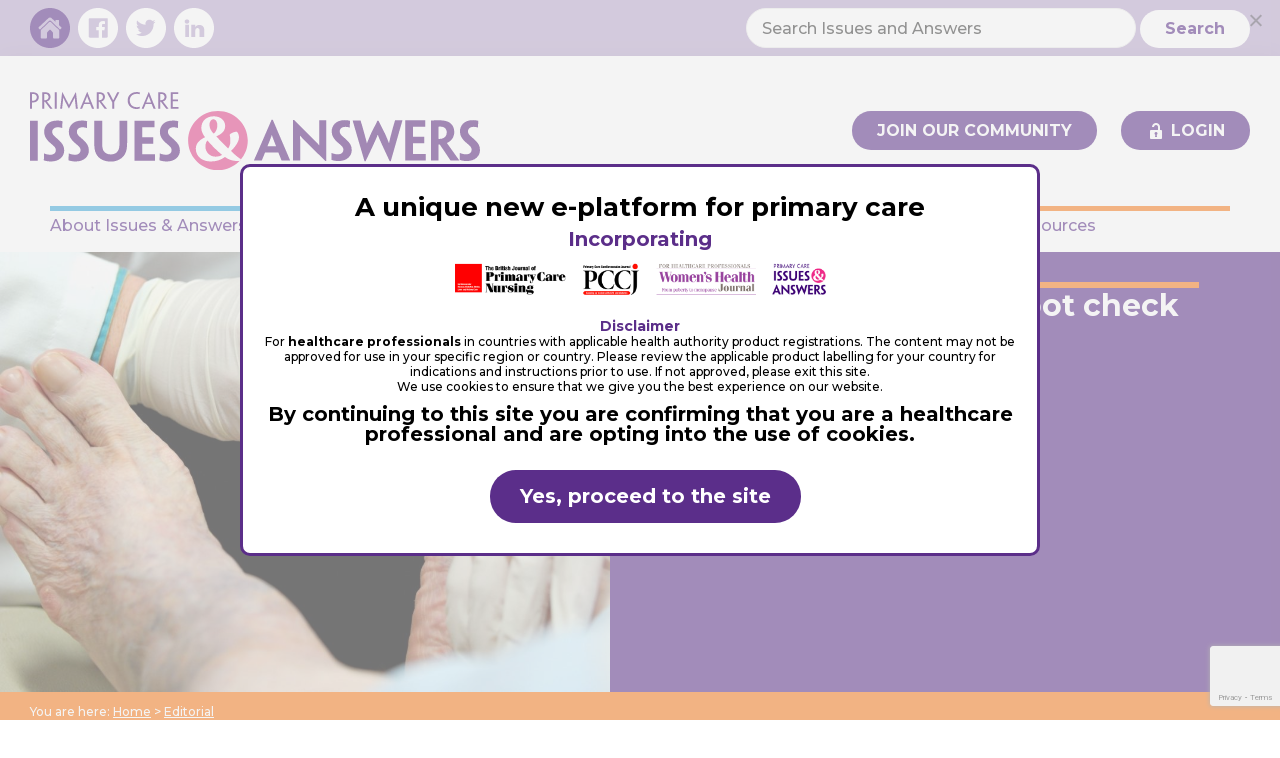

--- FILE ---
content_type: text/html; charset=UTF-8
request_url: https://www.issuesandanswers.org/a-guide-to-the-diabetic-foot-check/
body_size: 34411
content:
<!DOCTYPE html>
<html lang="en-GB" prefix="og: https://ogp.me/ns#">
<head >
<meta charset="UTF-8" />
<meta name="viewport" content="width=device-width, initial-scale=1" />
	<style>img:is([sizes="auto" i], [sizes^="auto," i]) { contain-intrinsic-size: 3000px 1500px }</style>
	
<!-- Google Tag Manager for WordPress by gtm4wp.com -->
<script data-cfasync="false" data-pagespeed-no-defer>
	var gtm4wp_datalayer_name = "dataLayer";
	var dataLayer = dataLayer || [];
</script>
<!-- End Google Tag Manager for WordPress by gtm4wp.com -->
<!-- Search Engine Optimization by Rank Math - https://rankmath.com/ -->
<title>A guide to the diabetic foot check - Issues and Answers</title>
<meta name="description" content="The annual diabetic foot check plays a vital part in the support and education of people with diabetes. This can be performed easily and with minimal expense, but despite the NICE recommendation (NG19) that everyone with diabetes should have a foot check at least once a year, Diabetes UK reports that up to 400,000 people are not having this performed."/>
<meta name="robots" content="follow, index, max-snippet:-1, max-video-preview:-1, max-image-preview:large"/>
<link rel="canonical" href="https://www.issuesandanswers.org/a-guide-to-the-diabetic-foot-check/" />
<meta property="og:locale" content="en_GB" />
<meta property="og:type" content="article" />
<meta property="og:title" content="A guide to the diabetic foot check - Issues and Answers" />
<meta property="og:description" content="The annual diabetic foot check plays a vital part in the support and education of people with diabetes. This can be performed easily and with minimal expense, but despite the NICE recommendation (NG19) that everyone with diabetes should have a foot check at least once a year, Diabetes UK reports that up to 400,000 people are not having this performed." />
<meta property="og:url" content="https://www.issuesandanswers.org/a-guide-to-the-diabetic-foot-check/" />
<meta property="og:site_name" content="Issues and Answers" />
<meta property="article:section" content="Editorial" />
<meta property="og:updated_time" content="2021-09-27T16:10:38+01:00" />
<meta property="og:image" content="https://www.issuesandanswers.org/wp-content/uploads/2020/02/93b534e8083bb8d59b52d163f17f31e2.jpg" />
<meta property="og:image:secure_url" content="https://www.issuesandanswers.org/wp-content/uploads/2020/02/93b534e8083bb8d59b52d163f17f31e2.jpg" />
<meta property="og:image:width" content="1417" />
<meta property="og:image:height" content="1023" />
<meta property="og:image:alt" content="A guide to the diabetic foot check" />
<meta property="og:image:type" content="image/jpeg" />
<meta property="article:published_time" content="2017-06-07T10:05:00+01:00" />
<meta property="article:modified_time" content="2021-09-27T16:10:38+01:00" />
<meta name="twitter:card" content="summary_large_image" />
<meta name="twitter:title" content="A guide to the diabetic foot check - Issues and Answers" />
<meta name="twitter:description" content="The annual diabetic foot check plays a vital part in the support and education of people with diabetes. This can be performed easily and with minimal expense, but despite the NICE recommendation (NG19) that everyone with diabetes should have a foot check at least once a year, Diabetes UK reports that up to 400,000 people are not having this performed." />
<meta name="twitter:image" content="https://www.issuesandanswers.org/wp-content/uploads/2020/02/93b534e8083bb8d59b52d163f17f31e2.jpg" />
<meta name="twitter:label1" content="Written by" />
<meta name="twitter:data1" content="nick" />
<meta name="twitter:label2" content="Time to read" />
<meta name="twitter:data2" content="Less than a minute" />
<script type="application/ld+json" class="rank-math-schema">{"@context":"https://schema.org","@graph":[{"@type":["MedicalOrganization","Organization"],"@id":"https://www.issuesandanswers.org/#organization","name":"Issues and Answers","url":"https://www.issuesandanswers.org","logo":{"@type":"ImageObject","@id":"https://www.issuesandanswers.org/#logo","url":"https://www.issuesandanswers.org/wp-content/uploads/2020/05/I-and-A-Logo-Square.jpg","contentUrl":"https://www.issuesandanswers.org/wp-content/uploads/2020/05/I-and-A-Logo-Square.jpg","caption":"Issues and Answers","inLanguage":"en-GB","width":"500","height":"500"}},{"@type":"WebSite","@id":"https://www.issuesandanswers.org/#website","url":"https://www.issuesandanswers.org","name":"Issues and Answers","publisher":{"@id":"https://www.issuesandanswers.org/#organization"},"inLanguage":"en-GB"},{"@type":"ImageObject","@id":"https://www.issuesandanswers.org/wp-content/uploads/2020/02/93b534e8083bb8d59b52d163f17f31e2.jpg","url":"https://www.issuesandanswers.org/wp-content/uploads/2020/02/93b534e8083bb8d59b52d163f17f31e2.jpg","width":"1417","height":"1023","inLanguage":"en-GB"},{"@type":"WebPage","@id":"https://www.issuesandanswers.org/a-guide-to-the-diabetic-foot-check/#webpage","url":"https://www.issuesandanswers.org/a-guide-to-the-diabetic-foot-check/","name":"A guide to the diabetic foot check - Issues and Answers","datePublished":"2017-06-07T10:05:00+01:00","dateModified":"2021-09-27T16:10:38+01:00","isPartOf":{"@id":"https://www.issuesandanswers.org/#website"},"primaryImageOfPage":{"@id":"https://www.issuesandanswers.org/wp-content/uploads/2020/02/93b534e8083bb8d59b52d163f17f31e2.jpg"},"inLanguage":"en-GB"},{"@type":"Person","@id":"https://www.issuesandanswers.org/a-guide-to-the-diabetic-foot-check/#author","name":"nick","image":{"@type":"ImageObject","@id":"https://www.issuesandanswers.org/wp-content/plugins/ultimate-member/assets/img/default_avatar.jpg","url":"https://www.issuesandanswers.org/wp-content/plugins/ultimate-member/assets/img/default_avatar.jpg","caption":"nick","inLanguage":"en-GB"},"worksFor":{"@id":"https://www.issuesandanswers.org/#organization"}},{"@type":"NewsArticle","headline":"A guide to the diabetic foot check - Issues and Answers","datePublished":"2017-06-07T10:05:00+01:00","dateModified":"2021-09-27T16:10:38+01:00","articleSection":"Diabetes, Prevention, Type 1 Diabetes, Type 2 Diabetes","author":{"@id":"https://www.issuesandanswers.org/a-guide-to-the-diabetic-foot-check/#author","name":"nick"},"publisher":{"@id":"https://www.issuesandanswers.org/#organization"},"description":"The annual diabetic foot check plays a vital part in the support and education of people with diabetes. This can be performed easily and with minimal expense, but despite the NICE recommendation (NG19) that everyone with diabetes should have a foot check at least once a year, Diabetes UK reports that up to 400,000 people are not having this performed.","name":"A guide to the diabetic foot check - Issues and Answers","@id":"https://www.issuesandanswers.org/a-guide-to-the-diabetic-foot-check/#richSnippet","isPartOf":{"@id":"https://www.issuesandanswers.org/a-guide-to-the-diabetic-foot-check/#webpage"},"image":{"@id":"https://www.issuesandanswers.org/wp-content/uploads/2020/02/93b534e8083bb8d59b52d163f17f31e2.jpg"},"inLanguage":"en-GB","mainEntityOfPage":{"@id":"https://www.issuesandanswers.org/a-guide-to-the-diabetic-foot-check/#webpage"}}]}</script>
<!-- /Rank Math WordPress SEO plugin -->

<link rel='dns-prefetch' href='//player.vimeo.com' />
<link rel='dns-prefetch' href='//fonts.googleapis.com' />
<link rel="alternate" type="application/rss+xml" title="Issues and Answers &raquo; Feed" href="https://www.issuesandanswers.org/feed/" />
<link rel="alternate" type="application/rss+xml" title="Issues and Answers &raquo; Comments Feed" href="https://www.issuesandanswers.org/comments/feed/" />
		<!-- This site uses the Google Analytics by MonsterInsights plugin v9.11.1 - Using Analytics tracking - https://www.monsterinsights.com/ -->
							<script src="//www.googletagmanager.com/gtag/js?id=G-2H6YCEYNPP"  data-cfasync="false" data-wpfc-render="false" type="text/javascript" async></script>
			<script data-cfasync="false" data-wpfc-render="false" type="text/javascript">
				var mi_version = '9.11.1';
				var mi_track_user = true;
				var mi_no_track_reason = '';
								var MonsterInsightsDefaultLocations = {"page_location":"https:\/\/www.issuesandanswers.org\/a-guide-to-the-diabetic-foot-check\/"};
								if ( typeof MonsterInsightsPrivacyGuardFilter === 'function' ) {
					var MonsterInsightsLocations = (typeof MonsterInsightsExcludeQuery === 'object') ? MonsterInsightsPrivacyGuardFilter( MonsterInsightsExcludeQuery ) : MonsterInsightsPrivacyGuardFilter( MonsterInsightsDefaultLocations );
				} else {
					var MonsterInsightsLocations = (typeof MonsterInsightsExcludeQuery === 'object') ? MonsterInsightsExcludeQuery : MonsterInsightsDefaultLocations;
				}

								var disableStrs = [
										'ga-disable-G-2H6YCEYNPP',
									];

				/* Function to detect opted out users */
				function __gtagTrackerIsOptedOut() {
					for (var index = 0; index < disableStrs.length; index++) {
						if (document.cookie.indexOf(disableStrs[index] + '=true') > -1) {
							return true;
						}
					}

					return false;
				}

				/* Disable tracking if the opt-out cookie exists. */
				if (__gtagTrackerIsOptedOut()) {
					for (var index = 0; index < disableStrs.length; index++) {
						window[disableStrs[index]] = true;
					}
				}

				/* Opt-out function */
				function __gtagTrackerOptout() {
					for (var index = 0; index < disableStrs.length; index++) {
						document.cookie = disableStrs[index] + '=true; expires=Thu, 31 Dec 2099 23:59:59 UTC; path=/';
						window[disableStrs[index]] = true;
					}
				}

				if ('undefined' === typeof gaOptout) {
					function gaOptout() {
						__gtagTrackerOptout();
					}
				}
								window.dataLayer = window.dataLayer || [];

				window.MonsterInsightsDualTracker = {
					helpers: {},
					trackers: {},
				};
				if (mi_track_user) {
					function __gtagDataLayer() {
						dataLayer.push(arguments);
					}

					function __gtagTracker(type, name, parameters) {
						if (!parameters) {
							parameters = {};
						}

						if (parameters.send_to) {
							__gtagDataLayer.apply(null, arguments);
							return;
						}

						if (type === 'event') {
														parameters.send_to = monsterinsights_frontend.v4_id;
							var hookName = name;
							if (typeof parameters['event_category'] !== 'undefined') {
								hookName = parameters['event_category'] + ':' + name;
							}

							if (typeof MonsterInsightsDualTracker.trackers[hookName] !== 'undefined') {
								MonsterInsightsDualTracker.trackers[hookName](parameters);
							} else {
								__gtagDataLayer('event', name, parameters);
							}
							
						} else {
							__gtagDataLayer.apply(null, arguments);
						}
					}

					__gtagTracker('js', new Date());
					__gtagTracker('set', {
						'developer_id.dZGIzZG': true,
											});
					if ( MonsterInsightsLocations.page_location ) {
						__gtagTracker('set', MonsterInsightsLocations);
					}
										__gtagTracker('config', 'G-2H6YCEYNPP', {"forceSSL":"true","link_attribution":"true"} );
										window.gtag = __gtagTracker;										(function () {
						/* https://developers.google.com/analytics/devguides/collection/analyticsjs/ */
						/* ga and __gaTracker compatibility shim. */
						var noopfn = function () {
							return null;
						};
						var newtracker = function () {
							return new Tracker();
						};
						var Tracker = function () {
							return null;
						};
						var p = Tracker.prototype;
						p.get = noopfn;
						p.set = noopfn;
						p.send = function () {
							var args = Array.prototype.slice.call(arguments);
							args.unshift('send');
							__gaTracker.apply(null, args);
						};
						var __gaTracker = function () {
							var len = arguments.length;
							if (len === 0) {
								return;
							}
							var f = arguments[len - 1];
							if (typeof f !== 'object' || f === null || typeof f.hitCallback !== 'function') {
								if ('send' === arguments[0]) {
									var hitConverted, hitObject = false, action;
									if ('event' === arguments[1]) {
										if ('undefined' !== typeof arguments[3]) {
											hitObject = {
												'eventAction': arguments[3],
												'eventCategory': arguments[2],
												'eventLabel': arguments[4],
												'value': arguments[5] ? arguments[5] : 1,
											}
										}
									}
									if ('pageview' === arguments[1]) {
										if ('undefined' !== typeof arguments[2]) {
											hitObject = {
												'eventAction': 'page_view',
												'page_path': arguments[2],
											}
										}
									}
									if (typeof arguments[2] === 'object') {
										hitObject = arguments[2];
									}
									if (typeof arguments[5] === 'object') {
										Object.assign(hitObject, arguments[5]);
									}
									if ('undefined' !== typeof arguments[1].hitType) {
										hitObject = arguments[1];
										if ('pageview' === hitObject.hitType) {
											hitObject.eventAction = 'page_view';
										}
									}
									if (hitObject) {
										action = 'timing' === arguments[1].hitType ? 'timing_complete' : hitObject.eventAction;
										hitConverted = mapArgs(hitObject);
										__gtagTracker('event', action, hitConverted);
									}
								}
								return;
							}

							function mapArgs(args) {
								var arg, hit = {};
								var gaMap = {
									'eventCategory': 'event_category',
									'eventAction': 'event_action',
									'eventLabel': 'event_label',
									'eventValue': 'event_value',
									'nonInteraction': 'non_interaction',
									'timingCategory': 'event_category',
									'timingVar': 'name',
									'timingValue': 'value',
									'timingLabel': 'event_label',
									'page': 'page_path',
									'location': 'page_location',
									'title': 'page_title',
									'referrer' : 'page_referrer',
								};
								for (arg in args) {
																		if (!(!args.hasOwnProperty(arg) || !gaMap.hasOwnProperty(arg))) {
										hit[gaMap[arg]] = args[arg];
									} else {
										hit[arg] = args[arg];
									}
								}
								return hit;
							}

							try {
								f.hitCallback();
							} catch (ex) {
							}
						};
						__gaTracker.create = newtracker;
						__gaTracker.getByName = newtracker;
						__gaTracker.getAll = function () {
							return [];
						};
						__gaTracker.remove = noopfn;
						__gaTracker.loaded = true;
						window['__gaTracker'] = __gaTracker;
					})();
									} else {
										console.log("");
					(function () {
						function __gtagTracker() {
							return null;
						}

						window['__gtagTracker'] = __gtagTracker;
						window['gtag'] = __gtagTracker;
					})();
									}
			</script>
							<!-- / Google Analytics by MonsterInsights -->
		<script type="text/javascript">
/* <![CDATA[ */
window._wpemojiSettings = {"baseUrl":"https:\/\/s.w.org\/images\/core\/emoji\/15.1.0\/72x72\/","ext":".png","svgUrl":"https:\/\/s.w.org\/images\/core\/emoji\/15.1.0\/svg\/","svgExt":".svg","source":{"concatemoji":"https:\/\/www.issuesandanswers.org\/wp-includes\/js\/wp-emoji-release.min.js?ver=6.8.1"}};
/*! This file is auto-generated */
!function(i,n){var o,s,e;function c(e){try{var t={supportTests:e,timestamp:(new Date).valueOf()};sessionStorage.setItem(o,JSON.stringify(t))}catch(e){}}function p(e,t,n){e.clearRect(0,0,e.canvas.width,e.canvas.height),e.fillText(t,0,0);var t=new Uint32Array(e.getImageData(0,0,e.canvas.width,e.canvas.height).data),r=(e.clearRect(0,0,e.canvas.width,e.canvas.height),e.fillText(n,0,0),new Uint32Array(e.getImageData(0,0,e.canvas.width,e.canvas.height).data));return t.every(function(e,t){return e===r[t]})}function u(e,t,n){switch(t){case"flag":return n(e,"\ud83c\udff3\ufe0f\u200d\u26a7\ufe0f","\ud83c\udff3\ufe0f\u200b\u26a7\ufe0f")?!1:!n(e,"\ud83c\uddfa\ud83c\uddf3","\ud83c\uddfa\u200b\ud83c\uddf3")&&!n(e,"\ud83c\udff4\udb40\udc67\udb40\udc62\udb40\udc65\udb40\udc6e\udb40\udc67\udb40\udc7f","\ud83c\udff4\u200b\udb40\udc67\u200b\udb40\udc62\u200b\udb40\udc65\u200b\udb40\udc6e\u200b\udb40\udc67\u200b\udb40\udc7f");case"emoji":return!n(e,"\ud83d\udc26\u200d\ud83d\udd25","\ud83d\udc26\u200b\ud83d\udd25")}return!1}function f(e,t,n){var r="undefined"!=typeof WorkerGlobalScope&&self instanceof WorkerGlobalScope?new OffscreenCanvas(300,150):i.createElement("canvas"),a=r.getContext("2d",{willReadFrequently:!0}),o=(a.textBaseline="top",a.font="600 32px Arial",{});return e.forEach(function(e){o[e]=t(a,e,n)}),o}function t(e){var t=i.createElement("script");t.src=e,t.defer=!0,i.head.appendChild(t)}"undefined"!=typeof Promise&&(o="wpEmojiSettingsSupports",s=["flag","emoji"],n.supports={everything:!0,everythingExceptFlag:!0},e=new Promise(function(e){i.addEventListener("DOMContentLoaded",e,{once:!0})}),new Promise(function(t){var n=function(){try{var e=JSON.parse(sessionStorage.getItem(o));if("object"==typeof e&&"number"==typeof e.timestamp&&(new Date).valueOf()<e.timestamp+604800&&"object"==typeof e.supportTests)return e.supportTests}catch(e){}return null}();if(!n){if("undefined"!=typeof Worker&&"undefined"!=typeof OffscreenCanvas&&"undefined"!=typeof URL&&URL.createObjectURL&&"undefined"!=typeof Blob)try{var e="postMessage("+f.toString()+"("+[JSON.stringify(s),u.toString(),p.toString()].join(",")+"));",r=new Blob([e],{type:"text/javascript"}),a=new Worker(URL.createObjectURL(r),{name:"wpTestEmojiSupports"});return void(a.onmessage=function(e){c(n=e.data),a.terminate(),t(n)})}catch(e){}c(n=f(s,u,p))}t(n)}).then(function(e){for(var t in e)n.supports[t]=e[t],n.supports.everything=n.supports.everything&&n.supports[t],"flag"!==t&&(n.supports.everythingExceptFlag=n.supports.everythingExceptFlag&&n.supports[t]);n.supports.everythingExceptFlag=n.supports.everythingExceptFlag&&!n.supports.flag,n.DOMReady=!1,n.readyCallback=function(){n.DOMReady=!0}}).then(function(){return e}).then(function(){var e;n.supports.everything||(n.readyCallback(),(e=n.source||{}).concatemoji?t(e.concatemoji):e.wpemoji&&e.twemoji&&(t(e.twemoji),t(e.wpemoji)))}))}((window,document),window._wpemojiSettings);
/* ]]> */
</script>
<link rel='stylesheet' id='graphnic-starter-css' href='https://www.issuesandanswers.org/wp-content/themes/issues-answers-theme/style.css?ver=1.0.16' type='text/css' media='all' />
<style id='wp-emoji-styles-inline-css' type='text/css'>

	img.wp-smiley, img.emoji {
		display: inline !important;
		border: none !important;
		box-shadow: none !important;
		height: 1em !important;
		width: 1em !important;
		margin: 0 0.07em !important;
		vertical-align: -0.1em !important;
		background: none !important;
		padding: 0 !important;
	}
</style>
<link rel='stylesheet' id='wp-block-library-css' href='https://www.issuesandanswers.org/wp-includes/css/dist/block-library/style.min.css?ver=6.8.1' type='text/css' media='all' />
<style id='classic-theme-styles-inline-css' type='text/css'>
/*! This file is auto-generated */
.wp-block-button__link{color:#fff;background-color:#32373c;border-radius:9999px;box-shadow:none;text-decoration:none;padding:calc(.667em + 2px) calc(1.333em + 2px);font-size:1.125em}.wp-block-file__button{background:#32373c;color:#fff;text-decoration:none}
</style>
<style id='qsm-quiz-style-inline-css' type='text/css'>


</style>
<style id='global-styles-inline-css' type='text/css'>
:root{--wp--preset--aspect-ratio--square: 1;--wp--preset--aspect-ratio--4-3: 4/3;--wp--preset--aspect-ratio--3-4: 3/4;--wp--preset--aspect-ratio--3-2: 3/2;--wp--preset--aspect-ratio--2-3: 2/3;--wp--preset--aspect-ratio--16-9: 16/9;--wp--preset--aspect-ratio--9-16: 9/16;--wp--preset--color--black: #000000;--wp--preset--color--cyan-bluish-gray: #abb8c3;--wp--preset--color--white: #ffffff;--wp--preset--color--pale-pink: #f78da7;--wp--preset--color--vivid-red: #cf2e2e;--wp--preset--color--luminous-vivid-orange: #ff6900;--wp--preset--color--luminous-vivid-amber: #fcb900;--wp--preset--color--light-green-cyan: #7bdcb5;--wp--preset--color--vivid-green-cyan: #00d084;--wp--preset--color--pale-cyan-blue: #8ed1fc;--wp--preset--color--vivid-cyan-blue: #0693e3;--wp--preset--color--vivid-purple: #9b51e0;--wp--preset--color--light-gray: #f5f5f5;--wp--preset--color--medium-gray: #999;--wp--preset--color--dark-gray: #333;--wp--preset--color--vibrant-purple: #5B2E89;--wp--preset--color--light-purple: #F1E7FA;--wp--preset--color--vibrant-pink: #EA4D91;--wp--preset--color--light-pink: #FCF3F7;--wp--preset--color--vibrant-blue: #3FABDC;--wp--preset--color--vibrant-orange: #FB7D1C;--wp--preset--color--light-orange: #FFF3E9;--wp--preset--gradient--vivid-cyan-blue-to-vivid-purple: linear-gradient(135deg,rgba(6,147,227,1) 0%,rgb(155,81,224) 100%);--wp--preset--gradient--light-green-cyan-to-vivid-green-cyan: linear-gradient(135deg,rgb(122,220,180) 0%,rgb(0,208,130) 100%);--wp--preset--gradient--luminous-vivid-amber-to-luminous-vivid-orange: linear-gradient(135deg,rgba(252,185,0,1) 0%,rgba(255,105,0,1) 100%);--wp--preset--gradient--luminous-vivid-orange-to-vivid-red: linear-gradient(135deg,rgba(255,105,0,1) 0%,rgb(207,46,46) 100%);--wp--preset--gradient--very-light-gray-to-cyan-bluish-gray: linear-gradient(135deg,rgb(238,238,238) 0%,rgb(169,184,195) 100%);--wp--preset--gradient--cool-to-warm-spectrum: linear-gradient(135deg,rgb(74,234,220) 0%,rgb(151,120,209) 20%,rgb(207,42,186) 40%,rgb(238,44,130) 60%,rgb(251,105,98) 80%,rgb(254,248,76) 100%);--wp--preset--gradient--blush-light-purple: linear-gradient(135deg,rgb(255,206,236) 0%,rgb(152,150,240) 100%);--wp--preset--gradient--blush-bordeaux: linear-gradient(135deg,rgb(254,205,165) 0%,rgb(254,45,45) 50%,rgb(107,0,62) 100%);--wp--preset--gradient--luminous-dusk: linear-gradient(135deg,rgb(255,203,112) 0%,rgb(199,81,192) 50%,rgb(65,88,208) 100%);--wp--preset--gradient--pale-ocean: linear-gradient(135deg,rgb(255,245,203) 0%,rgb(182,227,212) 50%,rgb(51,167,181) 100%);--wp--preset--gradient--electric-grass: linear-gradient(135deg,rgb(202,248,128) 0%,rgb(113,206,126) 100%);--wp--preset--gradient--midnight: linear-gradient(135deg,rgb(2,3,129) 0%,rgb(40,116,252) 100%);--wp--preset--font-size--small: 12px;--wp--preset--font-size--medium: 20px;--wp--preset--font-size--large: 20px;--wp--preset--font-size--x-large: 42px;--wp--preset--font-size--normal: 16px;--wp--preset--font-size--larger: 24px;--wp--preset--spacing--20: 0.44rem;--wp--preset--spacing--30: 0.67rem;--wp--preset--spacing--40: 1rem;--wp--preset--spacing--50: 1.5rem;--wp--preset--spacing--60: 2.25rem;--wp--preset--spacing--70: 3.38rem;--wp--preset--spacing--80: 5.06rem;--wp--preset--shadow--natural: 6px 6px 9px rgba(0, 0, 0, 0.2);--wp--preset--shadow--deep: 12px 12px 50px rgba(0, 0, 0, 0.4);--wp--preset--shadow--sharp: 6px 6px 0px rgba(0, 0, 0, 0.2);--wp--preset--shadow--outlined: 6px 6px 0px -3px rgba(255, 255, 255, 1), 6px 6px rgba(0, 0, 0, 1);--wp--preset--shadow--crisp: 6px 6px 0px rgba(0, 0, 0, 1);}:where(.is-layout-flex){gap: 0.5em;}:where(.is-layout-grid){gap: 0.5em;}body .is-layout-flex{display: flex;}.is-layout-flex{flex-wrap: wrap;align-items: center;}.is-layout-flex > :is(*, div){margin: 0;}body .is-layout-grid{display: grid;}.is-layout-grid > :is(*, div){margin: 0;}:where(.wp-block-columns.is-layout-flex){gap: 2em;}:where(.wp-block-columns.is-layout-grid){gap: 2em;}:where(.wp-block-post-template.is-layout-flex){gap: 1.25em;}:where(.wp-block-post-template.is-layout-grid){gap: 1.25em;}.has-black-color{color: var(--wp--preset--color--black) !important;}.has-cyan-bluish-gray-color{color: var(--wp--preset--color--cyan-bluish-gray) !important;}.has-white-color{color: var(--wp--preset--color--white) !important;}.has-pale-pink-color{color: var(--wp--preset--color--pale-pink) !important;}.has-vivid-red-color{color: var(--wp--preset--color--vivid-red) !important;}.has-luminous-vivid-orange-color{color: var(--wp--preset--color--luminous-vivid-orange) !important;}.has-luminous-vivid-amber-color{color: var(--wp--preset--color--luminous-vivid-amber) !important;}.has-light-green-cyan-color{color: var(--wp--preset--color--light-green-cyan) !important;}.has-vivid-green-cyan-color{color: var(--wp--preset--color--vivid-green-cyan) !important;}.has-pale-cyan-blue-color{color: var(--wp--preset--color--pale-cyan-blue) !important;}.has-vivid-cyan-blue-color{color: var(--wp--preset--color--vivid-cyan-blue) !important;}.has-vivid-purple-color{color: var(--wp--preset--color--vivid-purple) !important;}.has-black-background-color{background-color: var(--wp--preset--color--black) !important;}.has-cyan-bluish-gray-background-color{background-color: var(--wp--preset--color--cyan-bluish-gray) !important;}.has-white-background-color{background-color: var(--wp--preset--color--white) !important;}.has-pale-pink-background-color{background-color: var(--wp--preset--color--pale-pink) !important;}.has-vivid-red-background-color{background-color: var(--wp--preset--color--vivid-red) !important;}.has-luminous-vivid-orange-background-color{background-color: var(--wp--preset--color--luminous-vivid-orange) !important;}.has-luminous-vivid-amber-background-color{background-color: var(--wp--preset--color--luminous-vivid-amber) !important;}.has-light-green-cyan-background-color{background-color: var(--wp--preset--color--light-green-cyan) !important;}.has-vivid-green-cyan-background-color{background-color: var(--wp--preset--color--vivid-green-cyan) !important;}.has-pale-cyan-blue-background-color{background-color: var(--wp--preset--color--pale-cyan-blue) !important;}.has-vivid-cyan-blue-background-color{background-color: var(--wp--preset--color--vivid-cyan-blue) !important;}.has-vivid-purple-background-color{background-color: var(--wp--preset--color--vivid-purple) !important;}.has-black-border-color{border-color: var(--wp--preset--color--black) !important;}.has-cyan-bluish-gray-border-color{border-color: var(--wp--preset--color--cyan-bluish-gray) !important;}.has-white-border-color{border-color: var(--wp--preset--color--white) !important;}.has-pale-pink-border-color{border-color: var(--wp--preset--color--pale-pink) !important;}.has-vivid-red-border-color{border-color: var(--wp--preset--color--vivid-red) !important;}.has-luminous-vivid-orange-border-color{border-color: var(--wp--preset--color--luminous-vivid-orange) !important;}.has-luminous-vivid-amber-border-color{border-color: var(--wp--preset--color--luminous-vivid-amber) !important;}.has-light-green-cyan-border-color{border-color: var(--wp--preset--color--light-green-cyan) !important;}.has-vivid-green-cyan-border-color{border-color: var(--wp--preset--color--vivid-green-cyan) !important;}.has-pale-cyan-blue-border-color{border-color: var(--wp--preset--color--pale-cyan-blue) !important;}.has-vivid-cyan-blue-border-color{border-color: var(--wp--preset--color--vivid-cyan-blue) !important;}.has-vivid-purple-border-color{border-color: var(--wp--preset--color--vivid-purple) !important;}.has-vivid-cyan-blue-to-vivid-purple-gradient-background{background: var(--wp--preset--gradient--vivid-cyan-blue-to-vivid-purple) !important;}.has-light-green-cyan-to-vivid-green-cyan-gradient-background{background: var(--wp--preset--gradient--light-green-cyan-to-vivid-green-cyan) !important;}.has-luminous-vivid-amber-to-luminous-vivid-orange-gradient-background{background: var(--wp--preset--gradient--luminous-vivid-amber-to-luminous-vivid-orange) !important;}.has-luminous-vivid-orange-to-vivid-red-gradient-background{background: var(--wp--preset--gradient--luminous-vivid-orange-to-vivid-red) !important;}.has-very-light-gray-to-cyan-bluish-gray-gradient-background{background: var(--wp--preset--gradient--very-light-gray-to-cyan-bluish-gray) !important;}.has-cool-to-warm-spectrum-gradient-background{background: var(--wp--preset--gradient--cool-to-warm-spectrum) !important;}.has-blush-light-purple-gradient-background{background: var(--wp--preset--gradient--blush-light-purple) !important;}.has-blush-bordeaux-gradient-background{background: var(--wp--preset--gradient--blush-bordeaux) !important;}.has-luminous-dusk-gradient-background{background: var(--wp--preset--gradient--luminous-dusk) !important;}.has-pale-ocean-gradient-background{background: var(--wp--preset--gradient--pale-ocean) !important;}.has-electric-grass-gradient-background{background: var(--wp--preset--gradient--electric-grass) !important;}.has-midnight-gradient-background{background: var(--wp--preset--gradient--midnight) !important;}.has-small-font-size{font-size: var(--wp--preset--font-size--small) !important;}.has-medium-font-size{font-size: var(--wp--preset--font-size--medium) !important;}.has-large-font-size{font-size: var(--wp--preset--font-size--large) !important;}.has-x-large-font-size{font-size: var(--wp--preset--font-size--x-large) !important;}
:where(.wp-block-post-template.is-layout-flex){gap: 1.25em;}:where(.wp-block-post-template.is-layout-grid){gap: 1.25em;}
:where(.wp-block-columns.is-layout-flex){gap: 2em;}:where(.wp-block-columns.is-layout-grid){gap: 2em;}
:root :where(.wp-block-pullquote){font-size: 1.5em;line-height: 1.6;}
</style>
<link rel='stylesheet' id='cookie-notice-front-css' href='https://www.issuesandanswers.org/wp-content/plugins/cookie-notice/css/front.min.css?ver=2.5.7' type='text/css' media='all' />
<link rel='stylesheet' id='ditty-displays-css' href='https://www.issuesandanswers.org/wp-content/plugins/ditty-news-ticker/build/dittyDisplays.css?ver=3.1.56' type='text/css' media='all' />
<link rel='stylesheet' id='ditty-fontawesome-css' href='https://www.issuesandanswers.org/wp-content/plugins/ditty-news-ticker/includes/libs/fontawesome-6.4.0/css/all.css?ver=6.4.0' type='text/css' media='' />
<link rel='stylesheet' id='wpdm-fonticon-css' href='https://www.issuesandanswers.org/wp-content/plugins/download-manager/assets/wpdm-iconfont/css/wpdm-icons.css?ver=6.8.1' type='text/css' media='all' />
<link rel='stylesheet' id='wpdm-front-css' href='https://www.issuesandanswers.org/wp-content/plugins/download-manager/assets/css/front.min.css?ver=6.8.1' type='text/css' media='all' />
<link rel='stylesheet' id='supersideme-style-css' href='https://www.issuesandanswers.org/wp-content/plugins/superside-me/includes/css/supersideme-style.css?ver=2.8.1' type='text/css' media='screen' />
<style id='supersideme-style-inline-css' type='text/css'>
@media only screen and (max-width:1068px) {nav,#nav,.nav-primary,.nav-secondary,.supersideme .site-header .secondary-toggle,.menu-toggle {display:none }.slide-nav-link,.ssme-search,.button.ssme-button.ssme-custom,.utility {display:block }}.sidr {width:260px }.sidr.left {left:-260px }.sidr.right {right:-260px }.slide-nav-link {background-color:#5b2e8a;right:0;color:#fefefe;position:relative;width:100% }.sidr {background-color:#5b2e8a;color:#fefefe }.sidr h3,.sidr h4,.sidr .widget,.sidr p {color:#fefefe }.slide-nav-link:focus,.sidr:focus,.sidr a:focus,.menu-close:focus,.sub-menu-toggle:focus {outline:#fefefe dotted 1px }.sidr a,.sidr a:focus,.sidr a:active,.sidr button,.sidr .sub-menu-toggle:before {color:#fefefe }.search-me {color:#5b2e8a }.sidr .sub-menu-toggle:before {content:none }
</style>
<link rel='stylesheet' id='wpsm_tabs_r-font-awesome-front-css' href='https://www.issuesandanswers.org/wp-content/plugins/tabs-responsive/assets/css/font-awesome/css/font-awesome.min.css?ver=6.8.1' type='text/css' media='all' />
<link rel='stylesheet' id='wpsm_tabs_r_bootstrap-front-css' href='https://www.issuesandanswers.org/wp-content/plugins/tabs-responsive/assets/css/bootstrap-front.css?ver=6.8.1' type='text/css' media='all' />
<link rel='stylesheet' id='wpsm_tabs_r_animate-css' href='https://www.issuesandanswers.org/wp-content/plugins/tabs-responsive/assets/css/animate.css?ver=6.8.1' type='text/css' media='all' />
<link rel='stylesheet' id='uncannyowl-learndash-toolkit-free-css' href='https://www.issuesandanswers.org/wp-content/plugins/uncanny-learndash-toolkit/src/assets/frontend/dist/bundle.min.css?ver=3.7.0.3' type='text/css' media='all' />
<link rel='stylesheet' id='learndash_quiz_front_css-css' href='//www.issuesandanswers.org/wp-content/plugins/sfwd-lms/themes/legacy/templates/learndash_quiz_front.min.css?ver=4.23.0' type='text/css' media='all' />
<link rel='stylesheet' id='dashicons-css' href='https://www.issuesandanswers.org/wp-includes/css/dashicons.min.css?ver=6.8.1' type='text/css' media='all' />
<link rel='stylesheet' id='learndash-css' href='//www.issuesandanswers.org/wp-content/plugins/sfwd-lms/src/assets/dist/css/styles.css?ver=4.23.0' type='text/css' media='all' />
<link rel='stylesheet' id='jquery-dropdown-css-css' href='//www.issuesandanswers.org/wp-content/plugins/sfwd-lms/assets/css/jquery.dropdown.min.css?ver=4.23.0' type='text/css' media='all' />
<link rel='stylesheet' id='learndash_lesson_video-css' href='//www.issuesandanswers.org/wp-content/plugins/sfwd-lms/themes/legacy/templates/learndash_lesson_video.min.css?ver=4.23.0' type='text/css' media='all' />
<link rel='stylesheet' id='learndash-admin-bar-css' href='https://www.issuesandanswers.org/wp-content/plugins/sfwd-lms/src/assets/dist/css/admin-bar/styles.css?ver=4.23.0' type='text/css' media='all' />
<link rel='stylesheet' id='qsm_style_8618-css' href='https://www.issuesandanswers.org/wp-content/plugins/qsm-user-dashboard-8618/css/style.css?ver=1.1.0' type='text/css' media='all' />
<link rel='stylesheet' id='graphnic-starter-stylesheet-css' href='https://www.issuesandanswers.org/wp-content/themes/issues-answers-theme/css/style.css?ver=1.0.16' type='text/css' media='all' />
<link rel='stylesheet' id='graphnic-starter-fonts-css' href='https://fonts.googleapis.com/css?family=Montserrat%3A500%2C500i%2C700%2C700i&#038;display=swap&#038;ver=1.0.16' type='text/css' media='all' />
<link rel='stylesheet' id='graphnic-starter-gutenberg-css' href='https://www.issuesandanswers.org/wp-content/themes/issues-answers-theme/css/gutenberg-frontend.css?ver=1.0.16' type='text/css' media='all' />
<link rel='stylesheet' id='learndash-front-css' href='//www.issuesandanswers.org/wp-content/plugins/sfwd-lms/themes/ld30/assets/css/learndash.min.css?ver=4.23.0' type='text/css' media='all' />
<style id='learndash-front-inline-css' type='text/css'>
		.learndash-wrapper .ld-item-list .ld-item-list-item.ld-is-next,
		.learndash-wrapper .wpProQuiz_content .wpProQuiz_questionListItem label:focus-within {
			border-color: #e94c92;
		}

		/*
		.learndash-wrapper a:not(.ld-button):not(#quiz_continue_link):not(.ld-focus-menu-link):not(.btn-blue):not(#quiz_continue_link):not(.ld-js-register-account):not(#ld-focus-mode-course-heading):not(#btn-join):not(.ld-item-name):not(.ld-table-list-item-preview):not(.ld-lesson-item-preview-heading),
		 */

		.learndash-wrapper .ld-breadcrumbs a,
		.learndash-wrapper .ld-lesson-item.ld-is-current-lesson .ld-lesson-item-preview-heading,
		.learndash-wrapper .ld-lesson-item.ld-is-current-lesson .ld-lesson-title,
		.learndash-wrapper .ld-primary-color-hover:hover,
		.learndash-wrapper .ld-primary-color,
		.learndash-wrapper .ld-primary-color-hover:hover,
		.learndash-wrapper .ld-primary-color,
		.learndash-wrapper .ld-tabs .ld-tabs-navigation .ld-tab.ld-active,
		.learndash-wrapper .ld-button.ld-button-transparent,
		.learndash-wrapper .ld-button.ld-button-reverse,
		.learndash-wrapper .ld-icon-certificate,
		.learndash-wrapper .ld-login-modal .ld-login-modal-login .ld-modal-heading,
		#wpProQuiz_user_content a,
		.learndash-wrapper .ld-item-list .ld-item-list-item a.ld-item-name:hover,
		.learndash-wrapper .ld-focus-comments__heading-actions .ld-expand-button,
		.learndash-wrapper .ld-focus-comments__heading a,
		.learndash-wrapper .ld-focus-comments .comment-respond a,
		.learndash-wrapper .ld-focus-comment .ld-comment-reply a.comment-reply-link:hover,
		.learndash-wrapper .ld-expand-button.ld-button-alternate {
			color: #e94c92 !important;
		}

		.learndash-wrapper .ld-focus-comment.bypostauthor>.ld-comment-wrapper,
		.learndash-wrapper .ld-focus-comment.role-group_leader>.ld-comment-wrapper,
		.learndash-wrapper .ld-focus-comment.role-administrator>.ld-comment-wrapper {
			background-color:rgba(233, 76, 146, 0.03) !important;
		}


		.learndash-wrapper .ld-primary-background,
		.learndash-wrapper .ld-tabs .ld-tabs-navigation .ld-tab.ld-active:after {
			background: #e94c92 !important;
		}



		.learndash-wrapper .ld-course-navigation .ld-lesson-item.ld-is-current-lesson .ld-status-incomplete,
		.learndash-wrapper .ld-focus-comment.bypostauthor:not(.ptype-sfwd-assignment) >.ld-comment-wrapper>.ld-comment-avatar img,
		.learndash-wrapper .ld-focus-comment.role-group_leader>.ld-comment-wrapper>.ld-comment-avatar img,
		.learndash-wrapper .ld-focus-comment.role-administrator>.ld-comment-wrapper>.ld-comment-avatar img {
			border-color: #e94c92 !important;
		}



		.learndash-wrapper .ld-loading::before {
			border-top:3px solid #e94c92 !important;
		}

		.learndash-wrapper .ld-button:hover:not([disabled]):not(.ld-button-transparent):not(.ld--ignore-inline-css),
		#learndash-tooltips .ld-tooltip:after,
		#learndash-tooltips .ld-tooltip,
		.ld-tooltip:not(.ld-tooltip--modern) [role="tooltip"],
		.learndash-wrapper .ld-primary-background,
		.learndash-wrapper .btn-join:not(.ld--ignore-inline-css),
		.learndash-wrapper #btn-join:not(.ld--ignore-inline-css),
		.learndash-wrapper .ld-button:not([disabled]):not(.ld-button-reverse):not(.ld-button-transparent):not(.ld--ignore-inline-css),
		.learndash-wrapper .ld-expand-button:not([disabled]),
		.learndash-wrapper .wpProQuiz_content .wpProQuiz_button:not([disabled]):not(.wpProQuiz_button_reShowQuestion):not(.wpProQuiz_button_restartQuiz),
		.learndash-wrapper .wpProQuiz_content .wpProQuiz_button2:not([disabled]),
		.learndash-wrapper .ld-focus .ld-focus-sidebar .ld-course-navigation-heading,
		.learndash-wrapper .ld-focus-comments .form-submit #submit,
		.learndash-wrapper .ld-login-modal input[type='submit']:not([disabled]),
		.learndash-wrapper .ld-login-modal .ld-login-modal-register:not([disabled]),
		.learndash-wrapper .wpProQuiz_content .wpProQuiz_certificate a.btn-blue:not([disabled]),
		.learndash-wrapper .ld-focus .ld-focus-header .ld-user-menu .ld-user-menu-items a:not([disabled]),
		#wpProQuiz_user_content table.wp-list-table thead th,
		#wpProQuiz_overlay_close:not([disabled]),
		.learndash-wrapper .ld-expand-button.ld-button-alternate:not([disabled]) .ld-icon {
			background-color: #e94c92 !important;
			color: #000000;
		}

		.learndash-wrapper .ld-focus .ld-focus-sidebar .ld-focus-sidebar-trigger:not([disabled]):not(:hover):not(:focus) .ld-icon {
			background-color: #e94c92;
		}

		.learndash-wrapper .ld-focus .ld-focus-sidebar .ld-focus-sidebar-trigger:hover .ld-icon,
		.learndash-wrapper .ld-focus .ld-focus-sidebar .ld-focus-sidebar-trigger:focus .ld-icon {
			border-color: #e94c92;
			color: #e94c92;
		}

		.learndash-wrapper .ld-button:focus:not(.ld-button-transparent):not(.ld--ignore-inline-css),
		.learndash-wrapper .btn-join:focus:not(.ld--ignore-inline-css),
		.learndash-wrapper #btn-join:focus:not(.ld--ignore-inline-css),
		.learndash-wrapper .ld-expand-button:focus,
		.learndash-wrapper .wpProQuiz_content .wpProQuiz_button:not(.wpProQuiz_button_reShowQuestion):focus:not(.wpProQuiz_button_restartQuiz),
		.learndash-wrapper .wpProQuiz_content .wpProQuiz_button2:focus,
		.learndash-wrapper .ld-focus-comments .form-submit #submit,
		.learndash-wrapper .ld-login-modal input[type='submit']:focus,
		.learndash-wrapper .ld-login-modal .ld-login-modal-register:focus,
		.learndash-wrapper .wpProQuiz_content .wpProQuiz_certificate a.btn-blue:focus {
			opacity: 0.75; /* Replicates the hover/focus states pre-4.21.3. */
			outline-color: #e94c92;
		}

		.learndash-wrapper .ld-button:hover:not(.ld-button-transparent):not(.ld--ignore-inline-css),
		.learndash-wrapper .btn-join:hover:not(.ld--ignore-inline-css),
		.learndash-wrapper #btn-join:hover:not(.ld--ignore-inline-css),
		.learndash-wrapper .ld-expand-button:hover,
		.learndash-wrapper .wpProQuiz_content .wpProQuiz_button:not(.wpProQuiz_button_reShowQuestion):hover:not(.wpProQuiz_button_restartQuiz),
		.learndash-wrapper .wpProQuiz_content .wpProQuiz_button2:hover,
		.learndash-wrapper .ld-focus-comments .form-submit #submit,
		.learndash-wrapper .ld-login-modal input[type='submit']:hover,
		.learndash-wrapper .ld-login-modal .ld-login-modal-register:hover,
		.learndash-wrapper .wpProQuiz_content .wpProQuiz_certificate a.btn-blue:hover {
			background-color: #e94c92; /* Replicates the hover/focus states pre-4.21.3. */
			opacity: 0.85; /* Replicates the hover/focus states pre-4.21.3. */
		}

		.learndash-wrapper .ld-item-list .ld-item-search .ld-closer:focus {
			border-color: #e94c92;
		}

		.learndash-wrapper .ld-focus .ld-focus-header .ld-user-menu .ld-user-menu-items:before {
			border-bottom-color: #e94c92 !important;
		}

		.learndash-wrapper .ld-button.ld-button-transparent:hover {
			background: transparent !important;
		}

		.learndash-wrapper .ld-button.ld-button-transparent:focus {
			outline-color: #e94c92;
		}

		.learndash-wrapper .ld-focus .ld-focus-header .sfwd-mark-complete .learndash_mark_complete_button,
		.learndash-wrapper .ld-focus .ld-focus-header #sfwd-mark-complete #learndash_mark_complete_button,
		.learndash-wrapper .ld-button.ld-button-transparent,
		.learndash-wrapper .ld-button.ld-button-alternate,
		.learndash-wrapper .ld-expand-button.ld-button-alternate {
			background-color:transparent !important;
		}

		.learndash-wrapper .ld-focus-header .ld-user-menu .ld-user-menu-items a,
		.learndash-wrapper .ld-button.ld-button-reverse:hover,
		.learndash-wrapper .ld-alert-success .ld-alert-icon.ld-icon-certificate,
		.learndash-wrapper .ld-alert-warning .ld-button,
		.learndash-wrapper .ld-primary-background.ld-status {
			color:white !important;
		}

		.learndash-wrapper .ld-status.ld-status-unlocked {
			background-color: rgba(233,76,146,0.2) !important;
			color: #e94c92 !important;
		}

		.learndash-wrapper .wpProQuiz_content .wpProQuiz_addToplist {
			background-color: rgba(233,76,146,0.1) !important;
			border: 1px solid #e94c92 !important;
		}

		.learndash-wrapper .wpProQuiz_content .wpProQuiz_toplistTable th {
			background: #e94c92 !important;
		}

		.learndash-wrapper .wpProQuiz_content .wpProQuiz_toplistTrOdd {
			background-color: rgba(233,76,146,0.1) !important;
		}


		.learndash-wrapper .wpProQuiz_content .wpProQuiz_time_limit .wpProQuiz_progress {
			background-color: #e94c92 !important;
		}
		
		.learndash-wrapper #quiz_continue_link,
		.learndash-wrapper .ld-secondary-background,
		.learndash-wrapper .learndash_mark_complete_button,
		.learndash-wrapper #learndash_mark_complete_button,
		.learndash-wrapper .ld-status-complete,
		.learndash-wrapper .ld-alert-success .ld-button,
		.learndash-wrapper .ld-alert-success .ld-alert-icon {
			background-color: #3fabdc !important;
		}

		.learndash-wrapper #quiz_continue_link:focus,
		.learndash-wrapper .learndash_mark_complete_button:focus,
		.learndash-wrapper #learndash_mark_complete_button:focus,
		.learndash-wrapper .ld-alert-success .ld-button:focus {
			outline-color: #3fabdc;
		}

		.learndash-wrapper .wpProQuiz_content a#quiz_continue_link {
			background-color: #3fabdc !important;
		}

		.learndash-wrapper .wpProQuiz_content a#quiz_continue_link:focus {
			outline-color: #3fabdc;
		}

		.learndash-wrapper .course_progress .sending_progress_bar {
			background: #3fabdc !important;
		}

		.learndash-wrapper .wpProQuiz_content .wpProQuiz_button_reShowQuestion:hover, .learndash-wrapper .wpProQuiz_content .wpProQuiz_button_restartQuiz:hover {
			background-color: #3fabdc !important;
			opacity: 0.75;
		}

		.learndash-wrapper .wpProQuiz_content .wpProQuiz_button_reShowQuestion:focus,
		.learndash-wrapper .wpProQuiz_content .wpProQuiz_button_restartQuiz:focus {
			outline-color: #3fabdc;
		}

		.learndash-wrapper .ld-secondary-color-hover:hover,
		.learndash-wrapper .ld-secondary-color,
		.learndash-wrapper .ld-focus .ld-focus-header .sfwd-mark-complete .learndash_mark_complete_button,
		.learndash-wrapper .ld-focus .ld-focus-header #sfwd-mark-complete #learndash_mark_complete_button,
		.learndash-wrapper .ld-focus .ld-focus-header .sfwd-mark-complete:after {
			color: #3fabdc !important;
		}

		.learndash-wrapper .ld-secondary-in-progress-icon {
			border-left-color: #3fabdc !important;
			border-top-color: #3fabdc !important;
		}

		.learndash-wrapper .ld-alert-success {
			border-color: #3fabdc;
			background-color: transparent !important;
			color: #3fabdc;
		}

		
		.learndash-wrapper .ld-alert-warning {
			background-color:transparent;
		}

		.learndash-wrapper .ld-status-waiting,
		.learndash-wrapper .ld-alert-warning .ld-alert-icon {
			background-color: #6ccae0 !important;
		}

		.learndash-wrapper .ld-tertiary-color-hover:hover,
		.learndash-wrapper .ld-tertiary-color,
		.learndash-wrapper .ld-alert-warning {
			color: #6ccae0 !important;
		}

		.learndash-wrapper .ld-tertiary-background {
			background-color: #6ccae0 !important;
		}

		.learndash-wrapper .ld-alert-warning {
			border-color: #6ccae0 !important;
		}

		.learndash-wrapper .ld-tertiary-background,
		.learndash-wrapper .ld-alert-warning .ld-alert-icon {
			color:white !important;
		}

		.learndash-wrapper .wpProQuiz_content .wpProQuiz_reviewQuestion li.wpProQuiz_reviewQuestionReview,
		.learndash-wrapper .wpProQuiz_content .wpProQuiz_box li.wpProQuiz_reviewQuestionReview {
			background-color: #6ccae0 !important;
		}

		
</style>
<link rel='stylesheet' id='slb_core-css' href='https://www.issuesandanswers.org/wp-content/plugins/simple-lightbox/client/css/app.css?ver=2.9.4' type='text/css' media='all' />
<link rel='stylesheet' id='tablepress-default-css' href='https://www.issuesandanswers.org/wp-content/tablepress-combined.min.css?ver=6' type='text/css' media='all' />
<link rel='stylesheet' id='tablepress-datatables-buttons-css' href='https://www.issuesandanswers.org/wp-content/plugins/tablepress-premium/modules/css/build/datatables.buttons.css?ver=3.1.3' type='text/css' media='all' />
<link rel='stylesheet' id='tablepress-datatables-columnfilterwidgets-css' href='https://www.issuesandanswers.org/wp-content/plugins/tablepress-premium/modules/css/build/datatables.columnfilterwidgets.css?ver=3.1.3' type='text/css' media='all' />
<link rel='stylesheet' id='tablepress-datatables-fixedheader-css' href='https://www.issuesandanswers.org/wp-content/plugins/tablepress-premium/modules/css/build/datatables.fixedheader.css?ver=3.1.3' type='text/css' media='all' />
<link rel='stylesheet' id='tablepress-datatables-fixedcolumns-css' href='https://www.issuesandanswers.org/wp-content/plugins/tablepress-premium/modules/css/build/datatables.fixedcolumns.css?ver=3.1.3' type='text/css' media='all' />
<link rel='stylesheet' id='tablepress-datatables-scroll-buttons-css' href='https://www.issuesandanswers.org/wp-content/plugins/tablepress-premium/modules/css/build/datatables.scroll-buttons.css?ver=3.1.3' type='text/css' media='all' />
<link rel='stylesheet' id='tablepress-responsive-tables-css' href='https://www.issuesandanswers.org/wp-content/plugins/tablepress-premium/modules/css/build/responsive-tables.css?ver=3.1.3' type='text/css' media='all' />
<style id='generateblocks-inline-css' type='text/css'>
:root{--gb-container-width:1100px;}.gb-container .wp-block-image img{vertical-align:middle;}.gb-grid-wrapper .wp-block-image{margin-bottom:0;}.gb-highlight{background:none;}.gb-shape{line-height:0;}
</style>
<link rel='stylesheet' id='um_modal-css' href='https://www.issuesandanswers.org/wp-content/plugins/ultimate-member/assets/css/um-modal.min.css?ver=2.10.5' type='text/css' media='all' />
<link rel='stylesheet' id='um_ui-css' href='https://www.issuesandanswers.org/wp-content/plugins/ultimate-member/assets/libs/jquery-ui/jquery-ui.min.css?ver=1.13.2' type='text/css' media='all' />
<link rel='stylesheet' id='um_tipsy-css' href='https://www.issuesandanswers.org/wp-content/plugins/ultimate-member/assets/libs/tipsy/tipsy.min.css?ver=1.0.0a' type='text/css' media='all' />
<link rel='stylesheet' id='um_raty-css' href='https://www.issuesandanswers.org/wp-content/plugins/ultimate-member/assets/libs/raty/um-raty.min.css?ver=2.6.0' type='text/css' media='all' />
<link rel='stylesheet' id='select2-css' href='https://www.issuesandanswers.org/wp-content/plugins/ultimate-member/assets/libs/select2/select2.min.css?ver=4.0.13' type='text/css' media='all' />
<link rel='stylesheet' id='um_fileupload-css' href='https://www.issuesandanswers.org/wp-content/plugins/ultimate-member/assets/css/um-fileupload.min.css?ver=2.10.5' type='text/css' media='all' />
<link rel='stylesheet' id='um_confirm-css' href='https://www.issuesandanswers.org/wp-content/plugins/ultimate-member/assets/libs/um-confirm/um-confirm.min.css?ver=1.0' type='text/css' media='all' />
<link rel='stylesheet' id='um_datetime-css' href='https://www.issuesandanswers.org/wp-content/plugins/ultimate-member/assets/libs/pickadate/default.min.css?ver=3.6.2' type='text/css' media='all' />
<link rel='stylesheet' id='um_datetime_date-css' href='https://www.issuesandanswers.org/wp-content/plugins/ultimate-member/assets/libs/pickadate/default.date.min.css?ver=3.6.2' type='text/css' media='all' />
<link rel='stylesheet' id='um_datetime_time-css' href='https://www.issuesandanswers.org/wp-content/plugins/ultimate-member/assets/libs/pickadate/default.time.min.css?ver=3.6.2' type='text/css' media='all' />
<link rel='stylesheet' id='um_fonticons_ii-css' href='https://www.issuesandanswers.org/wp-content/plugins/ultimate-member/assets/libs/legacy/fonticons/fonticons-ii.min.css?ver=2.10.5' type='text/css' media='all' />
<link rel='stylesheet' id='um_fonticons_fa-css' href='https://www.issuesandanswers.org/wp-content/plugins/ultimate-member/assets/libs/legacy/fonticons/fonticons-fa.min.css?ver=2.10.5' type='text/css' media='all' />
<link rel='stylesheet' id='um_fontawesome-css' href='https://www.issuesandanswers.org/wp-content/plugins/ultimate-member/assets/css/um-fontawesome.min.css?ver=6.5.2' type='text/css' media='all' />
<link rel='stylesheet' id='um_common-css' href='https://www.issuesandanswers.org/wp-content/plugins/ultimate-member/assets/css/common.min.css?ver=2.10.5' type='text/css' media='all' />
<link rel='stylesheet' id='um_responsive-css' href='https://www.issuesandanswers.org/wp-content/plugins/ultimate-member/assets/css/um-responsive.min.css?ver=2.10.5' type='text/css' media='all' />
<link rel='stylesheet' id='um_styles-css' href='https://www.issuesandanswers.org/wp-content/plugins/ultimate-member/assets/css/um-styles.min.css?ver=2.10.5' type='text/css' media='all' />
<link rel='stylesheet' id='um_crop-css' href='https://www.issuesandanswers.org/wp-content/plugins/ultimate-member/assets/libs/cropper/cropper.min.css?ver=1.6.1' type='text/css' media='all' />
<link rel='stylesheet' id='um_profile-css' href='https://www.issuesandanswers.org/wp-content/plugins/ultimate-member/assets/css/um-profile.min.css?ver=2.10.5' type='text/css' media='all' />
<link rel='stylesheet' id='um_account-css' href='https://www.issuesandanswers.org/wp-content/plugins/ultimate-member/assets/css/um-account.min.css?ver=2.10.5' type='text/css' media='all' />
<link rel='stylesheet' id='um_misc-css' href='https://www.issuesandanswers.org/wp-content/plugins/ultimate-member/assets/css/um-misc.min.css?ver=2.10.5' type='text/css' media='all' />
<link rel='stylesheet' id='um_default_css-css' href='https://www.issuesandanswers.org/wp-content/plugins/ultimate-member/assets/css/um-old-default.min.css?ver=2.10.5' type='text/css' media='all' />
<style id='block-visibility-screen-size-styles-inline-css' type='text/css'>
/* Large screens (desktops, 992px and up) */
@media ( min-width: 992px ) {
	.block-visibility-hide-large-screen {
		display: none !important;
	}
}

/* Medium screens (tablets, between 768px and 992px) */
@media ( min-width: 768px ) and ( max-width: 991.98px ) {
	.block-visibility-hide-medium-screen {
		display: none !important;
	}
}

/* Small screens (mobile devices, less than 768px) */
@media ( max-width: 767.98px ) {
	.block-visibility-hide-small-screen {
		display: none !important;
	}
}
</style>
<script type="text/javascript" src="https://www.issuesandanswers.org/wp-content/plugins/google-analytics-for-wordpress/assets/js/frontend-gtag.min.js?ver=9.11.1" id="monsterinsights-frontend-script-js" async="async" data-wp-strategy="async"></script>
<script data-cfasync="false" data-wpfc-render="false" type="text/javascript" id='monsterinsights-frontend-script-js-extra'>/* <![CDATA[ */
var monsterinsights_frontend = {"js_events_tracking":"true","download_extensions":"doc,pdf,ppt,zip,xls,docx,pptx,xlsx","inbound_paths":"[{\"path\":\"\\\/go\\\/\",\"label\":\"affiliate\"},{\"path\":\"\\\/recommend\\\/\",\"label\":\"affiliate\"}]","home_url":"https:\/\/www.issuesandanswers.org","hash_tracking":"false","v4_id":"G-2H6YCEYNPP"};/* ]]> */
</script>
<script type="text/javascript" id="cookie-notice-front-js-before">
/* <![CDATA[ */
var cnArgs = {"ajaxUrl":"https:\/\/www.issuesandanswers.org\/wp-admin\/admin-ajax.php","nonce":"3681b8e86e","hideEffect":"fade","position":"top","onScroll":false,"onScrollOffset":100,"onClick":false,"cookieName":"cookie_notice_accepted","cookieTime":2592000,"cookieTimeRejected":2592000,"globalCookie":false,"redirection":false,"cache":false,"revokeCookies":false,"revokeCookiesOpt":"automatic"};
/* ]]> */
</script>
<script type="text/javascript" src="https://www.issuesandanswers.org/wp-content/plugins/cookie-notice/js/front.min.js?ver=2.5.7" id="cookie-notice-front-js"></script>
<script type="text/javascript" src="https://www.issuesandanswers.org/wp-includes/js/jquery/jquery.min.js?ver=3.7.1" id="jquery-core-js"></script>
<script type="text/javascript" src="https://www.issuesandanswers.org/wp-includes/js/jquery/jquery-migrate.min.js?ver=3.4.1" id="jquery-migrate-js"></script>
<script type="text/javascript" src="https://www.issuesandanswers.org/wp-content/plugins/download-manager/assets/js/wpdm.min.js?ver=6.8.1" id="wpdm-frontend-js-js"></script>
<script type="text/javascript" id="wpdm-frontjs-js-extra">
/* <![CDATA[ */
var wpdm_url = {"home":"https:\/\/www.issuesandanswers.org\/","site":"https:\/\/www.issuesandanswers.org\/","ajax":"https:\/\/www.issuesandanswers.org\/wp-admin\/admin-ajax.php"};
var wpdm_js = {"spinner":"<i class=\"wpdm-icon wpdm-sun wpdm-spin\"><\/i>","client_id":"ba6178b0d0dfa72bb5a58f21b79f4e24"};
var wpdm_strings = {"pass_var":"Password Verified!","pass_var_q":"Please click following button to start download.","start_dl":"Start Download"};
/* ]]> */
</script>
<script type="text/javascript" src="https://www.issuesandanswers.org/wp-content/plugins/download-manager/assets/js/front.min.js?ver=3.3.19" id="wpdm-frontjs-js"></script>
<script type="text/javascript" id="uncannyowl-learndash-toolkit-free-js-extra">
/* <![CDATA[ */
var UncannyToolkit = {"ajax":{"url":"https:\/\/www.issuesandanswers.org\/wp-admin\/admin-ajax.php","nonce":"3fba8d968c"},"integrity":{"shouldPreventConcurrentLogin":false},"i18n":{"dismiss":"Dismiss","preventConcurrentLogin":"Your account has exceeded maximum concurrent login number.","error":{"generic":"Something went wrong. Please, try again"}},"modals":[]};
/* ]]> */
</script>
<script type="text/javascript" src="https://www.issuesandanswers.org/wp-content/plugins/uncanny-learndash-toolkit/src/assets/frontend/dist/bundle.min.js?ver=3.7.0.3" id="uncannyowl-learndash-toolkit-free-js"></script>
<script type="text/javascript" src="https://www.issuesandanswers.org/wp-content/plugins/ultimate-member/assets/js/um-gdpr.min.js?ver=2.10.5" id="um-gdpr-js"></script>
<link rel="https://api.w.org/" href="https://www.issuesandanswers.org/wp-json/" /><link rel="alternate" title="JSON" type="application/json" href="https://www.issuesandanswers.org/wp-json/wp/v2/posts/8710" /><link rel="EditURI" type="application/rsd+xml" title="RSD" href="https://www.issuesandanswers.org/xmlrpc.php?rsd" />
<meta name="generator" content="WordPress 6.8.1" />
<link rel='shortlink' href='https://www.issuesandanswers.org/?p=8710' />
<link rel="alternate" title="oEmbed (JSON)" type="application/json+oembed" href="https://www.issuesandanswers.org/wp-json/oembed/1.0/embed?url=https%3A%2F%2Fwww.issuesandanswers.org%2Fa-guide-to-the-diabetic-foot-check%2F" />
<link rel="alternate" title="oEmbed (XML)" type="text/xml+oembed" href="https://www.issuesandanswers.org/wp-json/oembed/1.0/embed?url=https%3A%2F%2Fwww.issuesandanswers.org%2Fa-guide-to-the-diabetic-foot-check%2F&#038;format=xml" />
<!-- Stream WordPress user activity plugin v4.1.1 -->

<!-- Google Tag Manager for WordPress by gtm4wp.com -->
<!-- GTM Container placement set to off -->
<script data-cfasync="false" data-pagespeed-no-defer>
	var dataLayer_content = {"visitorLoginState":"logged-out","visitorType":"visitor-logged-out","visitorRegistrationDate":"","visitorUsername":"","pageTitle":"A guide to the diabetic foot check - Issues and Answers","pagePostType":"post","pagePostType2":"single-post","pageCategory":["editorial"],"pagePostAuthor":"nick","pagePostDate":"June 7, 2017","pagePostDateYear":2017,"pagePostDateMonth":6,"pagePostDateDay":7,"pagePostDateDayName":"Wednesday","pagePostDateHour":10,"pagePostDateMinute":5,"pagePostDateIso":"2017-06-07T10:05:00+01:00","pagePostDateUnix":1496829900,"pagePostTerms":{"category":["Editorial"],"sgl_publication":["BJPCN"],"sgl_contributors":["Yvonne Stephenson"],"sgl_topics":["Diabetes","Prevention","Type 1 Diabetes","Type 2 Diabetes"],"meta":{"gml_publication":"","gml_download":851,"gml_issue_gml_volume":2,"gml_issue_gml_issue_no":4,"gml_issue_gml_month":"BJPCN Online","gml_issue_gml_year":2017,"gml_issue_gml_page_ref":"","gml_issue":null,"gml_sponsorship_gml_sponsor_url":"","gml_sponsorship_gml_sponsored_by":"","gml_sponsorship_gml_sponsor_ad":"","gml_sponsorship":null,"rank_math_internal_links_processed":1}},"browserName":"","browserVersion":"","browserEngineName":"","browserEngineVersion":"","osName":"","osVersion":"","deviceType":"bot","deviceManufacturer":"","deviceModel":"","postCountOnPage":1,"postCountTotal":1};
	dataLayer.push( dataLayer_content );
</script>
<script data-cfasync="false" data-pagespeed-no-defer>
	console.warn && console.warn("[GTM4WP] Google Tag Manager container code placement set to OFF !!!");
	console.warn && console.warn("[GTM4WP] Data layer codes are active but GTM container must be loaded using custom coding !!!");
</script>
<!-- End Google Tag Manager for WordPress by gtm4wp.com --><link rel="icon" href="https://www.issuesandanswers.org/wp-content/themes/issues-answers-theme/images/favicon.ico" />
<link rel="pingback" href="https://www.issuesandanswers.org/xmlrpc.php" />
<!-- Global site tag (gtag.js) - Google Analytics -->
<script async src="https://www.googletagmanager.com/gtag/js?id=G-2H6YCEYNPP"></script>
<script>
  window.dataLayer = window.dataLayer || [];
  function gtag(){dataLayer.push(arguments);}
  gtag('js', new Date());

  gtag('config', 'G-2H6YCEYNPP');
</script>		<style type="text/css" id="wp-custom-css">
			.sponsor-contain p{
	margin-bottom: 0
}
.sponsor-contain img{
	padding: 10px 0;
}

/*hide graded disclaimer*/
.learndash-wrapper .wpProQuiz_content .wpProQuiz_questionListItem p  {display:none;}
.learndash-wrapper .wpProQuiz_content .graded-disclaimer { 
    display: none; 
}
.learndash-wrapper .wpProQuiz_content 
.wpProQuiz_response {
	color:#fdf5f7;
	font-size:0px;
}
.learndash-wrapper .wpProQuiz_content 
.wpProQuiz_response
.wpProQuiz_AnswerMessage{
	
	display:block;
	color: #000000;
	font-size:16px;
}
/* Change the background color of the audio player */
.learndash-wrapper audio::-webkit-media-controls-panel {
    background-color: #ea4d91;
}

/* Change the color of play/pause button */
.learndash-wrapper audio::-webkit-media-controls-play-button,
.learndash-wrapper audio::-webkit-media-controls-pause-button {
    background-color: #ffffff;
    border-radius: 50%;
}
.tablepress-id-26 thead th,
.tablepress-id-27 thead th,
.tablepress-id-29 thead th,
.tablepress-id-30 thead th,
.tablepress-id-31 thead th,
.tablepress-id-32 thead th{
	font-weight: normal;
}

.learndash-wrapper 
.learndash-wrapper .ld-breadcrumbs a, .learndash-wrapper .ld-lesson-item.ld-is-current-lesson .ld-lesson-item-preview-heading, .learndash-wrapper .ld-lesson-item.ld-is-current-lesson .ld-lesson-title, .learndash-wrapper .ld-primary-color-hover:hover, .learndash-wrapper .ld-primary-color, .learndash-wrapper .ld-primary-color-hover:hover, .learndash-wrapper .ld-primary-color, .learndash-wrapper .ld-tabs .ld-tabs-navigation .ld-tab.ld-active, .learndash-wrapper .ld-button.ld-button-transparent, .learndash-wrapper .ld-button.ld-button-reverse, .learndash-wrapper .ld-icon-certificate, .learndash-wrapper .ld-login-modal .ld-login-modal-login .ld-modal-heading, #wpProQuiz_user_content a, .learndash-wrapper .ld-item-list .ld-item-list-item a.ld-item-name:hover, .learndash-wrapper .ld-focus-comments__heading-actions .ld-expand-button, .learndash-wrapper .ld-focus-comments__heading a, .learndash-wrapper .ld-focus-comments .comment-respond a, .learndash-wrapper .ld-focus-comment .ld-comment-reply a.comment-reply-link:hover, .learndash-wrapper .ld-expand-button.ld-button-alternate {
    color: #e94c92 !important;
}
.learndash-wrapper .ld-breadcrumbs a, .learndash-wrapper .ld-lesson-item.ld-is-current-lesson .ld-lesson-item-preview-heading, .learndash-wrapper .ld-lesson-item.ld-is-current-lesson .ld-lesson-title, .learndash-wrapper .ld-primary-color-hover:hover, .learndash-wrapper .ld-primary-color, .learndash-wrapper .ld-primary-color-hover:hover, .learndash-wrapper .ld-primary-color, .learndash-wrapper .ld-tabs .ld-tabs-navigation .ld-tab.ld-active, .learndash-wrapper .ld-button.ld-button-transparent, .learndash-wrapper .ld-button.ld-button-reverse, .learndash-wrapper .ld-icon-certificate, .learndash-wrapper .ld-login-modal .ld-login-modal-login .ld-modal-heading, #wpProQuiz_user_content a, .learndash-wrapper .ld-item-list .ld-item-list-item a.ld-item-name:hover, .learndash-wrapper .ld-focus-comments__heading-actions .ld-expand-button, .learndash-wrapper .ld-focus-comments__heading a, .learndash-wrapper .ld-focus-comments .comment-respond a, .learndash-wrapper .ld-focus-comment .ld-comment-reply a.comment-reply-link:hover, .learndash-wrapper .ld-expand-button.ld-button-alternate {
    color: #5b2e89 !important;
}
.visit-content{
	    background: #FDF5D2;
    border: 4px solid #bdabd0;
    padding: 1em 3em 1em 1em !important;
}
.post-5238 .ld-lesson-topic-list .ld-primary-background,
.post-5236 .ld-lesson-topic-list .ld-primary-background {
	background-color: #f0f3f6!important;
	color:#111;
	border: 2px solid #e2e7ed;
}
/* make learndash content 100% wide */
#ld-tab-content-10350,
#ld-tab-content-10362,
#ld-tab-content-5240,
#ld-tab-content-10274,
#ld-tab-content-10239,
#ld-tab-content-5238,
#ld-tab-content-5248,
#ld-tab-content-5236{
	width:100%;
}
.patient-left{
	width:33%;
		display:inline-block;
	vertical-align: top;
}
.patient-info{
	padding-top:20px;
	width:66%;
	display:inline-block;
}
.ld-table-list-items
{
	background-color: #3fabdc;
}
.ld-table-list-items a
{
		color:#fff!important;
	font-weight: 700;
	font-size: 17px;
}

.ld-topic-list-5238 .ld-table-list-item-10239 a:hover,
.ld-topic-list-5236 .ld-table-list-item-5248 a:hover{
	color: #d9edf7!important;
}
.learndash-wrapper .ld-status-icon .ld-icon:before{
	color:#fff;
}
.ld-table-list-items a:after
{
	content: '\00a0\00BB';
}

.learndash-wrapper .ld-button:hover:not(.learndash-link-previous-incomplete):not(.ld-button-transparent), #learndash-tooltips .ld-tooltip:after, #learndash-tooltips .ld-tooltip, .learndash-wrapper .ld-primary-background, .learndash-wrapper .btn-join, .learndash-wrapper #btn-join, .learndash-wrapper .ld-button:not(.ld-button-reverse):not(.learndash-link-previous-incomplete):not(.ld-button-transparent), .learndash-wrapper .ld-expand-button, .learndash-wrapper .wpProQuiz_content .wpProQuiz_button:not(.wpProQuiz_button_reShowQuestion):not(.wpProQuiz_button_restartQuiz), .learndash-wrapper .wpProQuiz_content .wpProQuiz_button2, .learndash-wrapper .ld-focus .ld-focus-sidebar .ld-course-navigation-heading, .learndash-wrapper .ld-focus .ld-focus-sidebar .ld-focus-sidebar-trigger, .learndash-wrapper .ld-focus-comments .form-submit #submit, .learndash-wrapper .ld-login-modal input[type='submit'], .learndash-wrapper .ld-login-modal .ld-login-modal-register, .learndash-wrapper .wpProQuiz_content .wpProQuiz_certificate a.btn-blue, .learndash-wrapper .ld-focus .ld-focus-header .ld-user-menu .ld-user-menu-items a, #wpProQuiz_user_content table.wp-list-table thead th, #wpProQuiz_overlay_close, .learndash-wrapper .ld-expand-button.ld-button-alternate .ld-icon,
.learndash-wrapper .btn-join, .learndash-wrapper #btn-join,
.learndash-wrapper .ld-expand-button, .learndash-wrapper .ld-button:not(.ld-button-reverse):not(.learndash-link-previous-incomplete):not(.ld-button-transparent){
	background-color: #e94c92!important;
}
.learndash-wrapper .ld-primary-background{
	background-color: #5b2e89!important;
}
.sfwd-courses .ld-tabs-content {
    background: #FDF5D2;
    border: 4px solid #bdabd0;
    padding: 1em 3em 1em 0em !important;
}
.sfwd-courses .learndash .learndash-wrapper .ld-tabs .ld-tabs-navigation .ld-tab.ld-active:after {
    background: #e94c92 !important;
}
.sfwd-courses .learndash .learndash-wrapper .ld-alert-certificate .ld-button{
	background-color: #5b2e89!important;
}
.ld-course-step-back { margin-top:0!important;}
/* Virtual Clinics */

.page-id-16721 .content{
	width:100%;
}
.page-id-16721 .sidebar{
	display:none;
}
.page-id-16721 .title h1{
	border: none;
	font-size: 22px;
	display: none;
}

.page-id-16721 .title img{
	padding-top:95px;
}
.page-id-16721 .patient-grid article {
	background-color: #ebe3f2;
}

.page-id-16721 .featured-patient {
	border-color: #e94c92;
}

/* Virtual Clinic - Sponsors */
.patient-sponsor .sponsor-heading {
    margin: 30px 0px 0px;
}
.page-id-21002 .content{
	width:100%;
}
.page-id-21002 .sidebar{
	display:none;
}
.page-id-21002 .title h1{
	border: none;
	font-size: 22px;
	display: none;
}

.page-id-21002 .title img{
	padding-top:95px;
}
.page-id-21002 .patient-grid article {
	background-color: #ebe3f2;
}

.page-id-21002 .featured-patient {
	border-color: #e94c92;
}

.featured-patient .img-col{
	width:25%;
}
.featured-patient .description{
	width:75%;
}
.featured-patient .button span{
	display: inline-block;
}
.hotspot-title{
	font-size:20px;
	text-align: left!important;
}
.hotspot-initial .hotspot-title{
	margin:30px 0px 30px!important;
	font-size:26px!important;
	text-decoration: underline;
}
.hotspot-thumb img{
	width:85%;
	max-width:85%;
}
.hotspot-content .button{
	display:block;
	margin: 5px 0;
}
.lower-right-col{
	    float: right;
    width: 22%;
}
.vc-intro{
	padding:30px;
	background-color:#5b2e89;
	color: #ffffff;
	text-align: center;
	font-weight: 700;
	border-radius: 10px;
	margin-bottom:20px;
	font-size:20px;
}
.vc-content{
	float: left;
    width: 78%;
	background-color: #fdf5f7;
	padding: 30px;
	border-radius: 10px;
}
.button.vnav{
	display: block!important;
	margin-bottom:10px;
}

.post-16721 #tab_container_16912 .tab-content, .post-16721 #tab_container_20717 .tab-content {
	border-radius: 10px!important;
	border: 1px solid #fdf5f7!important;
}
.post-16721 #tab-content_16912, .post-16721 #tab-content_20717 {
	border: 1px solid #fdf5f7!important;
	border-radius: 10px;
}
.post-16721 #tab_container_16912 .wpsm_nav, .post-16721 #tab_container_20717 .wpsm_nav {
    margin-left: 0px !important;
	padding-left: 15px;
	padding-right:15px;
}
.post-16721 #tab_container_16912 ul.wpsm_nav li a, .post-16721 #tab_container_20717 ul.wpsm_nav li a{
	border-radius:25px!important;
  padding: 12px 30px!important;
	font-weight: 700;
	border:none!important;
}
.post-16721 #tab_container_16912 .wpsm_nav-tabs > li.active > a, .post-16721 #tab_container_16912 .wpsm_nav-tabs > li.active > a:hover, .post-16721 #tab_container_16912 .wpsm_nav-tabs > li.active > a:focus,

.post-16721 #tab_container_20717 .wpsm_nav-tabs > li.active > a, .post-16721 #tab_container_20717 .wpsm_nav-tabs > li.active > a:hover, .post-16721 #tab_container_20717 .wpsm_nav-tabs > li.active > a:focus
{
	border:none!important;
}
.nowrap{
	white-space: nowrap;
}
.tab-pane .benefits{
	padding:20px 40px;!important;
	background: none!important;
	margin-top:0!important;
}
.tab-pane .benefits .benefits-wrapper .benefit {
	border-color: #e94c92!important;
}
.tablepress-table-name-id-1{
	font-size:2.2rem;
}
.tablepress-id-7 tr, .tablepress-id-7 td, .tablepress-id-7 th {
	border: 1px solid black!important;
}
.vertical-drug-table td:first-child{
background-color:#3fabdc!important;
	color:#fff;
	font-weight:bold;
}

@media (min-width: 1060px) and (max-width:1145px) {
.tab-pane .benefits .benefits-wrapper .benefit {
    width: 100%!important;
}
}

.lightweight-accordion  {
	background-color:#fff;
}
.lightweight-accordion-title h3 {
	font-weight: 700!important;
}
.lightweight-accordion ul{
	margin-bottom:0;
	padding: 0 20px;
}
.page-id-16721 .home-partner-logos{
	display:none;
}
.vcwelcome{
	background-color:#3fabdc!important;
	color: #fff;
	border-radius: 10px;
	padding:20px 20px 5px;
	margin-bottom: 20px;
	font-size:18px;
}
.wpProQuiz_response{
	padding:0!important;
	border: none!important;
}
.wpProQuiz_incorrect{
	background-color: #fdf5f7;
	border: 2px solid #e2e7ed;
	border-radius: 6px;
	padding:20px
}
.wpProQuiz_incorrect span{
	font-size:26px;
	color: #e94c92;
}
.wrongAnswer{
	width:50%;
	margin: 20px auto;
	border: 3px solid #e94c92;
	padding: 0 20px;
	color: #3B3B3A;
	font-weight: bold;
	font-size:18px;
	min-height: 120px;
}
.wrongAnswer img{
	margin:0 0 10px!important;
}
.wrongAnswer p{
	padding: 10px!important;
}
.wpProQuiz_correct{
	background-color: #e7fbeb;
	border: 2px solid #e2e7ed;
	border-radius: 6px;
	padding:20px
}
.wpProQuiz_correct span{
	font-size:26px;
	color: #37ada3;
}
.rightAnswer{
	width:50%;
	margin: 10px auto;
	border: 3px solid #37ada3;
	padding: 0 20px;
	color: #3B3B3A;
	font-weight: bold;
}
.rightAnswer img{
	margin:0 0 10px;
}
.rightAnswer p{
	padding: 15px!important;
	font-size:18px;
}
.wpProQuiz_QuestionButton{
	font-size:20px!important;
	padding: 15px 50px!important;
	border-radius: 30px!important;
}
.questionRefTitle{
	font-size: 18px; 
	font-weight:bold; 
	color: #3B3B3A;
	margin-bottom: 10px!important;
}
.questionRef{
	color: #3B3B3A;
	font-size:16px;
}
.authorFeedback{
	color: #fff;
	border: 3px solid #5b2e89; padding: 20px 120px 20px 10px; 
	background-color: #3fabdc; 
}
.authorFeedback img{
	margin-top: -10px;
}
.authorFeedback img.wp-image-15162{
	margin-bottom:0px!important;
}

.authorFeedback p,
.authorFeedback li{
	font-weight: 600;
	padding-bottom: 10px; padding-top: 10px; 
	font-size: 14px; 
	line-height: 1.2em;
}
.wpProQuiz_response table a{
	word-break: break-word;
}
.wpProQuiz_questionListItem label{
	text-indent: -45px!important;
	padding-left:66px!important;
}



.results-info {}
.results-info {
	background-color:#fdf5f7;
	padding: 25px 15px 15px;
	border-radius: 10px;
	font-weight: bold;
}
.results-below{
	background-color: #e94c92!important;
	padding: 15px;
	border-radius: 10px;
	margin-top:10px;
	color: #fff;
	font-weight: 600;
}
.your-answers hr{
	border-color:#000!important;
	color:000!important;
}
.your-answers .button{
	background-color: #fff!important;
	color: #000!important;
	padding:0!important;
}
.model-answers{
	background-color:#ebe3f2;
	padding: 20px 15px;
	border-radius:10px
}


.user-dashboard-list td{
	text-align: left!important;
}
#qsm_ud_results, 
#qsm_ud_results .button{
	margin-bottom:20px;
}
.mlw_qmn_question{
	display: block!important;
}
.quiz_section .mlw_answer_open_text{
	width:100%;
}
.mlw_qmn_question_comment{ display: none !important; }

.qmn_results_page span.button a{ color:#fff;
	text-decoration:none;
}
.qmn_results_page span.button:hover a{ color:#5b2e8a;
	text-decoration:none;
}
.wpProQuiz_question h2{
	font-size:1.7rem;
}
.dataTables_info{
	display:none;
}
.threeIconsHoriz{
	display: inline-block;
	width: 30%;
	text-align:center;	
	vertical-align: top;
}
.threeIconsHoriz img{
	margin-bottom:10px;
}
.table-agenda tr{
	border-color: #3c434a;
}
.table-agenda h3{
	color: #e94c92;
    font-size: 19px;
    padding-top: 6px;
    margin-bottom: 10px;
}
.bjpcn,
.pccj,
.whj{
	margin-top:30px;
	width:300px!important;
}
.pccj{
	width:230px!important;
}
#nf-field-188-container #nf-field-188-wrap li,
#nf-field-170-container #nf-field-170-wrap li,
#nf-field-172-container #nf-field-172-wrap li,
#nf-field-173-container #nf-field-173-wrap li,
#nf-field-174-container #nf-field-174-wrap li,
#nf-field-175-container #nf-field-175-wrap li,
#nf-field-176-container #nf-field-176-wrap li{
	width: 33%;
	float: left;
}
ul.removeBullets{
	list-style: none;
}
#menu-item-15042 .sub-menu{
	margin-left:225px;
}
.DM-img {
	width: 40%;
	margin-bottom:40px!important;
}
.DM3-img{
	margin-bottom:71px!important;
}
.DM-list{
	margin: 0 0 0 42%;
}

.post-14474{
	//display:none;
}

.post-14474.sponsored-webinar{
	display:block;
}
.promotional-prog .entry-image{
	width:100%;
	height: auto;
	margin-bottom:0;
}
.PEPlogin .um{
	max-width:450px;
}
.PEPlogin .um .um-form input[type=text]{
border: 1px solid #ddd !important;
}
.entry-content .button:focus, .entry-content .button:hover {
    color: #5b2e89;
}
#menu-primary-menu li {
	width: 220px;
}
#menu-primary-menu li a {
	height:36px;
}
#menu-primary-menu li ul li ul{
	width:320px;
}
.account-menu li a:after {
	content: "";
}
.account-menu li a {
	padding-right:30px;
}
.disabled-btn{
	background-color: #e8e8e8;
    border: 0;
    color: #000;
    font-size: 1.6rem;
    font-weight: 700;
    padding: 15px;
    text-align: center;
    text-decoration: none;
    white-space: normal;
    width: auto;
    border-radius: 30px;
}
.entry-content .wp-audio-shortcode, .entry-content .wp-playlist, .entry-content .wp-video{
	margin-bottom:0;
}
.entry-content ol ul.feedback-list > li,
ul.feedback-list{
	list-style: disc!important;
}


.home-articles{
	display:none!important;
}
.page-template-sgl-homepage-new .home-top{
	padding:0px;
	background-color:#faf4ff; 
	//background-color: #f1e7fa;
	color: #000;
  //border-top: 6px solid #5b2e89;
}
.home-just-in{
	background-color:#e94c92;
	color:#fff;
	padding:10px 20px 10px 10px;
	margin-bottom:20px;
	border-radius: 10px;
	min-height:96px;
}
.ticker{
	padding: 28px 0 28px 100px;
	display: block
}
.ticker a{
	color:#fff;
	font-weight: 700;
}
.page-template-sgl-homepage-new .home-we-offer{
	padding:20px 30px 5px;
	background-color:#faf4ff; 
	background-color: #f1e7fa;
	color: #000;
border-top: 6px solid #5b2e89;
}
.home-offer-resources{
	padding-top:20px;
}
.home-knowledge-hub {
    padding: 20px 40px 20px;
    color: #000;
    background: #fff3e9;
    margin-bottom: 20px;
    border-radius: 10px;
		border-top: 6px solid #fb7d1c;
}
.page-template-sgl-homepage-new .home-bottom {
	background: none;
	color:#000;
	padding:0;
}
.page-template-sgl-homepage-new h2 {
    font-size: 2.3rem;
}
.home-craft-cards{
	//background-color: #e7e8e9;
	background-color:#fff;
	padding:20px 20px 0;
	border-radius:10px;
	margin:20px 0;
}
.home-help-you{
	background-color: #e7e8e9;
	border-radius: 10px;
	padding:30px 30px 10px;
}
.page-template-sgl-homepage-new .home-promo{
	padding:0px;
	border-top:none;
	background: none!important;
	color: #000000;
}
.home-promo .col-2{
	display:none!important;
}
.home-promo .col-10{
	-webkit-flex-basis: 100%;
    flex-basis: 100%;
    max-width: 100%;
	padding-bottom:0;
}
.home-welcome{
		background-color: #5b2e89;
	color: #ffffff;
	border-radius:10px;
	padding:30px 40px 10px;
	margin-bottom:20px;
}
.home-welcome li.ampersand{
			height: auto;
		margin-bottom:10px;
}
.mobile-home-icon-block{
		display:none;
	}
.home-coming-soon{
	 padding: 20px 40px 10px 20px;
    color: #fff;
    //background: #ffecf5;
	background: #3fabdc;
    margin: 20px 0;
    border-radius: 10px;
	 // border-top: 6px solid #e94c92;
}
.coming-soon-2vid-block{
	width:49%; 
	float:left;
}
.home-icon-block{
	//background-color:#faf4ff; 
	border-radius:10px; 
	padding:10px 20px 10px; 
	margin-bottom:20px;
}
.home-join{
	//background-color:#40a026;
	//background-color: #3fabdc;
		//background-color: #fff;
		//color: #000;
	background-color:#e94c92; 
	color: #ffffff; 
	border-radius:10px; 
	padding:0px 30px 10px; 
	min-height:140px; 
	margin-bottom:20px; 
	clear:both;
}
.home-join p,
.home-tell-colleague p{
	font-weight:600;
	font-size:17px;
	margin-bottom: 20px;
}
.home-join img{
	padding-top:10px;
}
.home-tell-colleague{
	background-color:#3fabdc; 
	color: #ffffff;
	border-radius:10px; 
	padding:20px 40px; 
	min-height:140px;
	clear:both;
}
.home-tell-colleague img{
	padding-top:10px;
}
.home-tell-colleague h2{
	margin-bottom:0!important;
}
.page-template-sgl-homepage-new .home-mid{
	background-color:#e94c92;
	color:#fff;
	padding-bottom:0;
	 // border-top: 6px solid #f2b531;
}
.page-template-sgl-homepage-new .home-b2b{
	background-color:#5b2e89;
	color:#fff;
	padding:20px 30px 0 30px;
	border-radius:10px;
	margin-bottom: 20px;
}
.home-featured-ondemand{
	width:50%;
	float:left;
	padding:0 10px 10px;
}
.home-featured-ondemand img{
	width:100%;
}
.onDemandGrid .entry{
	margin-bottom:0;
}
.resources-vid-height{
	height:171px;
	overflow:hidden;
	margin-bottom:20px;
}
.home-featured-comingsoon{
	//width:50%;
	float:left;
	padding:0 10px 0px 30px;
}
.home-featured-comingsoon img{
	width:50%;
	margin-top:10px
}
.coming-soon-thumb{
	width:50%;
	max-width:300px;
}
.w-btn-on-pink{
	color: #e94c92;
	background-color:#ffffff;
}
.w-btn-on-purple{
	color: #5b2e89;
	background-color:#ffffff;
}
.w-btn-on-blue{
	color: #3fabdc;
	background-color:#ffffff;
}
.pink-btn{
	background-color: #e94c92;
	color:#fff;
}
.blue-btn{
	background-color: #3fabdc;
	color:#fff;
}
.patientTextMedia .wp-block-media-text__content{
	padding-left: 0;
}

#coming-soon-lrg-btn{display:none;}
.fl-node-xpfdc14u7zb8{
	width:35%;
}

.fl-node-ahrmy631v8pu {
	padding-bottom:0;
	padding-left:20px;
}
.fl-node-ahrmy631v8pu .fl-node-content{
	padding-bottom:0;
}
.speakers{padding: 20px 0;}
.speaker-block-4{
	width:25%;
	float:left;
	padding: 10px;
}
.feature-block-2,
.speaker-block-2{
		width:50%;
	float:left;
	padding: 10px;
}
.feature-block-3{
		width:33%;
	float:left;
	padding: 10px;
}
.included-features{
	display:flex; 
	padding-left:50px;
}
.entry-content ul > li.ampersand {
    list-style-type: none;
	margin-left: 0;
}
li.ampersand {
background: url('/wp-content/uploads/2022/01/bullet25.png') no-repeat left top;
min-height: 35px;
padding-left: 35px;
padding-top: 3px;
	padding-bottom: 5px;
}

.bg-lilac{ 
	background-color: #ebe3f2;
	padding:30px;
	border-radius: 10px;
}
.watch-ondemand{
	padding:20px;
}
.sponsorship-disclaimer{
	padding:20px;
}
.sponsorship-disclaimer img {
	padding:20px 20px 20px 0;
}
.bg-pale-pink{ 
	background-color: #fdf5f7;
  padding:30px;
		border-radius: 10px;
}
.bg-pink{ 
	background-color: #e94c92;
	color:#ffffff;
	padding:30px;
		border-radius: 10px;
}
.bg-purple{ 
	background-color: #5b2e89;
	color:#ffffff;
	padding:30px;
}
.bg-grey{
	background-color: #efefef;
	padding:30px;
}
.iconTable{
	width:80%;
	font-size:18px;
}
.questionTable{
	width:70%;
	font-size:18px;
}
.imgCell{
	width:150px;
}
	.regBtn{
		font-size:34px;
		 padding: 15px 50px;
	}
#cookie-notice .cn-button {
	font-size:20px!important;
}
.topic-introduction p:first-of-type{
	display:none;
}
.key-inc-knowledgehub-cards img{width: 90%!important;}
.key-inc-knowledgehub img{width: 70%!important;}
.key img{width: 300px!important;}
.key-inc-knowledgehub p,
.key p{
	font-size:13px;
margin-bottom:10px;}
/*resources with craft cards only*/
.resources-grid .post-9987{
	background: url("/wp-content/uploads/2022/06/cards200r.png") no-repeat right 20px bottom 10px;
	transition: none!important;
}
/*resources in knowledgehub*/
.resources-grid .post-16301,
.resources-grid .post-14795,
.resources-grid .post-13225{
	background: url("/wp-content/uploads/2022/04/k200r.png") no-repeat right 20px bottom 10px;
	transition: none!important;	
}
/*resources with cpd only*/
.resources-grid .post-18669,
.resources-grid .post-18610,
.resources-grid .post-21919{
	background: url("/wp-content/uploads/2025/08/cpd200r.png") no-repeat right 20px bottom 10px;
	transition: none!important;	
}
/*resources with video only*/
.resources-grid .post-14474,
.resources-grid .post-11296,
.resources-grid .post-12553, .resources-grid .post-12550, .resources-grid .post-12545, .resources-grid .post-12543{
	background: url("/wp-content/uploads/2022/01/v200r.png") no-repeat right 20px bottom 10px;
	transition: none!important;	
}
/*resources with video and slides*/
.resources-grid .post-17893,
.resources-grid .post-17835,
.resources-grid .post-13169,
.resources-grid .post-11011,
.resources-grid .post-12844, .resources-grid .post-12560{
	background: url("/wp-content/uploads/2022/01/vs200r.png") no-repeat right 20px bottom 10px;
	transition: none!important;	
}

/*resources with video and factsheet*/
.resources-grid .post-17897,
.resources-grid .post-10880, .resources-grid .post-10431, .resources-grid .post-10421, .resources-grid .post-10101{
	background: url("/wp-content/uploads/2022/01/vf200r.png") no-repeat right 20px bottom 10px;
	transition: none!important;	
}

/*resources with video, slides and factsheets*/
.resources-grid .post-17770,
.resources-grid .post-17677,
.resources-grid .post-10958,
.resources-grid .post-10892,
.resources-grid .post-11282,
.resources-grid .post-12597, .resources-grid .post-12593, .resources-grid .post-12573, .resources-grid .post-10886, .resources-grid .post-10447, .resources-grid .post-10442, .resources-grid .post-10437{
	background: url("/wp-content/uploads/2022/01/vsf200r.png") no-repeat right 20px bottom 10px;
	transition: none!important;	
}
/*resources with - video, factsheets and cpd*/
.resources-grid .post-18544,
.resources-grid .post-18512,
.resources-grid .post-18403,
.resources-grid .post-18341,
.resources-grid .post-16021,
.resources-grid .post-16016,
.resources-grid .post-14923,
.resources-grid .post-13359,
.resources-grid .post-13155,
.resources-grid .post-11249,
.resources-grid .post-12890 {
	background: url("/wp-content/uploads/2022/02/vfc200r.png") no-repeat right 20px bottom 10px;
	transition: none!important;	
}
/*resources with - video, slides and cpd*/
.resources-grid .post-17783 {
		background: url("https://www.issuesandanswers.org/wp-content/uploads/2023/10/vsc200r.png") no-repeat right 20px bottom 10px;
	transition: none!important;	
}
/*resources with all - video, slides, factsheets and cpd*/
.resources-grid .post-17503,
.resources-grid .post-17463,
.resources-grid .post-17287,
.resources-grid .post-16040,
.resources-grid .post-15663, 
.resources-grid .post-15509,
.resources-grid .post-15419,
.resources-grid .post-11275, .resources-grid .post-11216, .resources-grid .post-11205, .resources-grid .post-12661, .resources-grid .post-11179, .resources-grid .post-11170, .resources-grid .post-11156, .resources-grid .post-10871, .resources-grid .post-10864, .resources-grid .post-10853,
.resources-grid .post-18584,
.resources-grid .post-18658{
	background: url("/wp-content/uploads/2022/01/vsfc200.png") no-repeat right 20px bottom 10px;
	transition: none!important;	
}
.resources-grid article.entry,
.sgl_resources{
	padding-bottom:55px!important;
}
.speaker-photo{
	width:30%;
	float:left;
	padding-right:20px;
}
.speaker-bio{
	width:70%;
	float:left;
	padding-bottom:40px;
}
.ampersand-bullet-table tbody, .ampersand-bullet-table tr{
	border: none;
}
.ampersand-bullet{
	width:25px;
	margin:2px 5px 5px 0!important;
}
.um-login .um-field-checkbox-option{
margin: 0px 0px 30px 36px;
Font-size:16px;
Font-weight:bold;
	color: #555555!important;
}
.title-bar p,
.archive-header-featured-image p,
.archive-header-featured-image ul{
	font-weight:bold;
}
#menu-primary-menu .red {
    border-top: 5px solid #f61a29;
}
#menu-primary-menu .red .sub-menu {background-color:#f61a29;}
.clear{clear:both;}
.conf-header{height:88px;}
.conf-video-row .fl-col-group{ padding:0;}
.conf-video-row .fl-col-content{ padding:0;}
.fl-node-60f6d5c8a29f4 .fl-col-content{ padding:0;}
.fl-node-60f6d5c8a293d{ padding:0;}
.conf-dates-row,
.conf-dates-row .fl-node-60f72eb06eb1d,
.conf-dates-row .fl-row-content{
	height:65px;
}
.conf-dates-row .fl-col,
.conf-dates-row .fl-col-content{
	padding-bottom:0;
}
.conf-dates-row .fl-module-content{
	margin: 0 20px;
}
.covid-carousel-row .fl-row-content,
.covid-carousel-row .fl-node-60f730d950881{
	height:65px;
}
.covid-carousel-row .fl-module-content{
	margin: 0 20px;
}
.covid-news-carousel .fl-post-carousel-grid .fl-post-carousel-post{
	border:none;
}
.covid-news-carousel .fl-post-carousel-grid .fl-post-carousel-title{
	font-size: 16px;
	text-align: center;
}
.covid-news-carousel .carousel-next,
.covid-news-carousel .carousel-prev{
	padding-top:8px;
}
.fl-node-60f730d950881{
	padding-bottom:0;
}
.conf-content-row .fl-col-content{
	padding:0;
}
.fl-node-60f95ade2f385,
.fl-node-60f957430fe6a,
.fl-node-60f94cd5380b2{
	padding-bottom:0;
}
.conf-content h3{
	text-transform:uppercase;
	padding-bottom:20px;
}
.conf-content hr{
	color: #e94c92;
  margin: 1.3em auto;
}
.conf-btn-row{
	margin-top:20px;
}

.conf-btn-row .fl-col-content{
	padding:0;
}
.conf-session-btn{
	background-color: #e94c92;
}
.conf-session-btn .fl-icon-text-wrap,
.conf-register-btn .fl-icon-text-wrap,
.conf-session-btn .fl-module-content,
.conf-register-btn .fl-module-content,
.conf-question-btn .fl-icon-text-wrap,
.conf-question-btn .fl-module-content{
	padding:0;
}
.conf-register-btn{
	background-color: #5b2e89;
}
.conf-question-btn{
	background-color: #3b3b3a;
}
.question-time-row .fl-col,
.question-time-row .fl-col-content{
	padding:0;
}
.fl-node-60f9e07105f48{
	padding:0;
}
.question-time-register{
	margin-top;-20px;
}
.agenda-row .fl-icon{
	vertical-align:top;
}
.agenda-row .fl-accordion{
	margin-top:10px;
}
.agenda-row .fl-accordion-button{
	width:42%;
}
.agenda-row .fl-accordion-item{
	border:none;
}
.agenda-row .fl-accordion-content{
	padding-left:0!important;
}
.agenda-row .fl-accordion-content ul{
	padding-left:28px;
	font-size: 14px;
	margin-bottom:5px;
}
.agenda-row .fl-accordion-content li{
	padding-bottom:5px;
}
.agenda-row .fl-list-item-heading{
	margin-bottom:5px;
}
.agenda-row .fl-accordion-content .fl-list-item-icon{
	color: #e94c92;
	font-size:15px;
	padding-right:10px;
}
.agenda-row .fl-accordion-content .fl-list-item-heading {
    font-weight: 400;
    font-size: 14px;
}
.box-purple-background {
	background: #5b2e8a;
	color: #fff;
	padding: 20px;
	margin-bottom: 20px;
}
.qmn_btn, .qmn_quiz_container .btn {
	border-radius: 30px!important;
	background-color:#3fabdc!important; 
}
.mlw_qmn_message_before {
	border-bottom: none!important;
}
//about & our prog styles
.programme-icon-title {
	background: url(https://www.issuesandanswers.org/wp-content/uploads/2021/09/digital-programmes-white.png) left bottom no-repeat;
padding-left: 100px;
}
.cpd-icon-title h2:before {
    content: url('https://www.issuesandanswers.org/wp-content/uploads/2021/09/cpd-hub-white.png');
}
.panel-pink{
	background-color:#e94c92;        color: #fff; 
	padding:20px 10px;
}
.panel-pink h2{padding: 20px 0 0 0px;}
.panel-purple{
background-color:#5b2e89; 
	color: #fff; 
	padding:20px;
}
.panel-purple h2{
	padding: 50px 0 0 0px;
}
.panel-blue{
	background-color:#3fabdc; color: #fff; 
	padding:20px;
}
/*.panel-blue h2{
	padding: 50px 0 0 0px;
}00*/
.about-logo-btn{
		width:50%;
	  background-color: #fff;
    padding: 10px 10px 10px 30px;
    border-radius: 25px;
    float: left;
    margin: 0 0px 20px 0;
	}
.about-logo-btn-desc{
	padding:0px 0px 0 30px; width:50%; float:left;
}
.about-logo-btn-desc.live-desc{
	padding-top:20px;
}
.about-logo-btn-desc.qt-desc{
	padding-top:10px;
}
.box-pink-line{
	background: #fff;
    border-radius: 10px;
    border-top: solid 6px #e94c92;
    margin-bottom: 20px;
}
.ourprog-featured-icon{
	width:105px;
	float:left;
}
.ourprog-featured-header{
	  display: inline-block;
    padding-top: 30px;
    padding-left: 0;
    font-size: 24px;
}
.ourprog-featured-img{
	width:120px;
	    float: left;
    margin: 10px 20px 0 30px;
    border: 1px solid #cccccc;
    border-radius: 5px;
}
.ourprog-featured-title{
	padding: 25px 0 0 0;
}
/*.featured-cpd-box{
margin: 65px -10px 0
}*/
.cpd-hub-wrapper .box-blue-line{
	border-top-color: #f2b531;
}
.topic-introduction{padding-top:30px;}
.agenda-table-no-border tbody,
.agenda-table-no-border tr{
	border:none;
}
.adverse-events{
	border: 3px solid #000000;
	padding:10px 20px;
	margin-bottom:20px;
}
.ticket-panel{
	background-color:#3fabdc;
	color: #ffffff;
	padding:10px 20px 10px 20px;
	border-radius: 10px;
	clear:both;
}
.ticket-panel img{
	width: 180px;
	margin:5px 30px;
}
.ticket-panel h4{
	padding-left:270px;
	padding-top:20px;
}
.entry-content .ticket-panel h4{
	margin-top:30px!important;
	font-size: 18px!important;
}
.ticket-panel a.button{
	margin-left:0px;
}
	.cookie-notice{
		background-color: rgba(234,234,234,0.5)!imortant;
	}
	.cookie-notice-container{
		background-color: white;
    border: 3px solid #5b2e89;
    border-radius: 10px;
		padding:30px 20px;
	}
	.cookie-notice-container img{
		width:50%;
	}
	.cookie-notice-disclaimer-txt{
		font-size:12px;
		margin-bottom:10px;
		line-height: normal;
	}
.boxset-block{
	width:30%;
	display:inline-block;
	vertical-align:top;
	padding-top:20px;
	line-height:1.5;
}
.boxset-block:nth-of-type(2){
		width:31%;
}
.boxset-block:last-of-type{
	width:36%;
}
.learndash-cpt .title-bar {
    background-color: #5b2e89!important;
}
.titleTopBorder{
	border-top: 6px solid #fff;
	display: inline-block;
	margin: 20px 0 30px;
	font-size: 3rem;
}
/*work with us styles*/
	.work-with-us-slides{
		width:70%;
		margin: 0 0 30px;
	}
	.work-with-us-slides-btn{
		margin-top:50px;
	}
/*end of work with us styles*/

.BigQuestion{
	background-color: #e94c92;
	color:#fff;
	padding:10px 40px;
	font-weight: bold;
	font-size:18px;
}
.BigQuestion img{
	width: 200px;
	padding: 25px 10px 0 0px;

}
.BigQuestion li.ampersand {
	background: url(https://www.issuesandanswers.org/wp-content/uploads/2023/06/ampersandBulletPurpleWhite.png ) no-repeat left 1px;
}
.sixtyMins{
	padding-bottom:25px!important;
}
.sixtyMins h3{
	padding:20px;
}
.sixtyMins a.button{
	color:#5b2e89;
	background-color: white;

}
.panelBlock{
	width:25%;
	float:left;
	padding: 0 10px;
}
.panelBlock img{
	margin-bottom:10px;
}
.twoVid{
	width:49%;
	display: inline-block;
	text-align: center;
}


@media only screen and (max-width: 1269px) {
	.panel-pink h2,
	.panel-purple h2,
	.panel-blue h2{
		padding: 20px 0 0 30px; clear:both;
	}
	.tellBtn{
		clear:both;
		display:block;
	}
}
@media only screen and (max-width: 1024px) {
	#nf-field-170-container #nf-field-170-wrap li{
	width: 50%;
	float: left;
}
#nf-field-172-container #nf-field-172-wrap li,
#nf-field-173-container #nf-field-173-wrap li,
#nf-field-174-container #nf-field-174-wrap li,
#nf-field-175-container #nf-field-175-wrap li,
#nf-field-176-container #nf-field-176-wrap li{
	width: 100%;
	float: left;
}
  .home-banner .inner div {
		background-color: rgba(91, 46, 138, 0.5);
    padding-top: 1rem;
	}
	.conf-dates-row,
.conf-dates-row .fl-node-60f72eb06eb1d,
.conf-dates-row .fl-row-content{
	height:auto;
	}
	.fl-node-60f9574310032{
		width:100%!important;
		max-width: 100%!important;
	}
	.covid-news-carousel .carousel-next,
	.covid-news-carousel .carousel-prev{
		padding-top:8px;
	}
	.speaker-block-4{
	width:50%;
	float:left;
	padding: 10px;
 }
	.speaker-block-4 img{
		width:100%;
	}
	.ourprog-featured-img{
		width:82%;
	}
	.ourprog-featured-title{
		padding: 10px 0 0 0;
    text-align: center;
		clear: both;
	}
}

@media screen and (min-device-width: 481px) and (max-device-width: 992px)  {
  .cpd-result-img {
		width: 50%;
	}

}
@media only screen and (max-width: 992px) {

	.about-logo-btn{
		width:100%;
	}
	.browse-clinical-area-btn{
		margin-top: 50px;
    margin-bottom: 10px;
	}
	.browse-cpd-btn{
		margin-top: 50px;
	}
	.ticket-panel {
		padding-bottom:40px;
	}
	.ticket-panel img{
	  width: 100%;
		padding:10px 80px;
	  margin:0px
 }
 .ticket-panel h4{
	  padding:30px 30px 0;
 }
	.home-icon-block{
		display:none;
	}
	.page-template-sgl-homepage-new .home-top{
		display:none;
	}
	.mobile-home-icon-block{
		display:block;
		padding: 20px 30px 10px;
    background-color: #f1e7fa;
    color: #000;
    border-top: 6px solid #5b2e89;
		border-radius: 10px;
	}
	.page-template-sgl-homepage-new .home-banner .inner {
		background-position: 0px;
	}
	.home-banner .inner div {
		background-color: rgba(91, 46, 138, 0.65);
	}
	.site-inner {
		padding: 0px 20px 0px 20px;
	}
		.about-logo-btn-desc{
		width:100%;
		padding: 0 20px 20px;
	}
	.about-logo-btn-desc.live-desc, .about-logo-btn-desc.qt-desc 	{
    padding-top: 0px;
	}
	.big-join-us{
		padding-bottom:30px;
	}
	.fl-node-xpfdc14u7zb8{
		padding:0;
	}
	.explore-kh {
    margin: 30px 20px 30px 20px;
		padding-bottom:20px;
	}
	.tell-colleagues-bar{
		padding: 0 10px 0 10px;
		text-align: center;
	}
	.fl-node-vxepnr47ojhy,
	.fl-node-vxepnr47ojhy .fl-node-content{
		padding-bottom: 0;
	}
	.tell-icon{
		width:50%;
		margin: 0 auto;
		padding-bottom: 0;
	}
	.tell-colleagues-bar .fl-node-vk9mserz3xlj{
		padding-left:20px;
	}
	.fl-node-g6dexiuy7jpf .fl-button-wrap {
    text-align: center;
	}
		.cpd-category {
    margin-bottom: 0px;
	}
	.actions{
		margin-bottom:20px;
	}
}
@media only screen and (max-width: 1059px) {
.bjpcn,
.pccj,
.whj{
	margin-top:20px!important;
	margin-bottom:20px!important;
	margin-left:0px!important;
}
}
@media only screen and (max-width: 768px) {

.bjpcn,
.pccj,
.whj{
	margin-top:20px!important;
	margin-bottom:20px!important;
}

@media only screen and (max-width: 767px) {
	
	.heroTitle{display:none;}
	
	.homeLeftCol{
		width:100%;
		margin-bottom:15px;

	}
	.homeRightCol{
		width: 100%;

	}
	.patientTextMedia img{padding-bottom:15px;}
	
	.patientTextMedia .wp-block-media-text__content{
		padding:0;
	}
	.loggedOutVCintro, .loggedOutVCflow {
		width:100%;
	}
	.wrongAnswer,
	.rightAnswer{
		width:90%;
	}
	.panelBlock{
	width:50%;
	float:left;
	padding: 0 10px;
	min-height:254px;
 }
		.wrongAnswer p, .rightAnswer p{font-size:14px;}
	.wrongAnswer .wp-image-16979, .rightAnswer .wp-image-16978{
		width:25px;
		margin-right:10px!important;
		margin-bottom:5px!important;
	}
	.wrongAnswer .wp-image-17969{
		width:50px!important;
	}
	.resourceIconCol{
		width:75px!important;}
}
	.authorFeedback{padding-right:10px;}
	.patient-left{
	width:100%;
}
.patient-info{
	width:100%;
}
	.page-id-16721 .title img{
		padding-top:0;
	}
	.hotspot-initial .hotspot-title{
	margin:0px 0px 30px!important;
}
	.featured-patient .img-col,
	.featured-patient .description{
	width:100%;
}
	.featured-patient .button{
		padding: 15px 50px 15px 15px;
	}
	.featured-patient .button span{
		display:none;
	}
.lower-right-col,
.vc-content{
	float: none;
    width: 100%;
}
	.qsm_results_table table.user-dashboard-list th:nth-of-type(3),
.qsm_results_table table.user-dashboard-list td:nth-of-type(3) {
		display:none;
	}
.qsm_results_table table.user-dashboard-list,
.qsm_results_table table.user-dashboard-list td span{
		font-size:12px!important;
	}
		#nf-field-170-container #nf-field-170-wrap li{
	width: 100%;
	float: left;
}
	.site-inner {
		padding: 0px 20px 0px 20px;
	}
	.hide-on-mob{
		display:none;
	}
	.footer-banner {padding:30px 10px;}
	.covid-carousel-row .fl-row-content, .covid-carousel-row .fl-node-60f730d950881 {height:95px;}
	
	.panel-pink h2,
	.panel-purple h2,
	.panel-blue h2{
		padding: 20px 0 0 30px; clear:both;
	}
	.speaker-photo{
	width:100%;
	padding-right:0px;
}
.speaker-bio{
	width:100%;
}
.included-features{
	display:flex; 
	padding-left:0;
 }
	.feature-block-2,
	.speaker-block-2,
	.speaker-block-4,
	.feature-block-3{
	width:100%;
	float:left;
	padding: 10px;
 }
	.speaker-block-2 img,
	.speaker-block-4 img{
		width:100%;
	}
	.ourprog-featured-icon{
		padding-left: 20%;
    width: 80%;
	}
	.ourprog-featured-header{
		display:block;
		text-align:center;
		padding-left:0!important;
	}
	.ourprog-featured-img{
		width:82%;
	}
	.ourprog-featured-title{
		padding: 10px 0 0 0;
    text-align: center;
		clear: both;
	}
	.browse-clinical-area-btn{
		margin-top: 50px;
    margin-bottom: 10px;
	}
	.browse-cpd-btn{
		margin-top: 50px;
	}
	/*.featured-cpd-box{
	margin: 0px -10px 0
  }*/
	.mob50{width:50%;}
	.mob100{
		width:100%;
		margin-left:0;
		margin-right:0;
	}
	.mob-p-t-0{
		padding-top:0!important;
	}
	.mob-m-b-0{
		margin-bottom:0!important;
	}
	.home-ondemand-logo{
		width:100%!important;
	}
	.home-featured-ondemand{
		width:100%;
		margin-bottom:10px
	}
	.coming-soon-thumb{
	  width:100%;
		float:none;
		margin: 10px 0 0 10px!important;
	}

	.home-craft-cards img{
		width:100%;
	}
	.we-offer-icon{
		width:30%;
		margin:0 10px 50px 0!important;
		padding:0!important;
		//float: none;
	}
	.we-offer-icon.cpdi{
		margin-bottom:100px!important;
	}
	.home-join{
		text-align:center;
		padding: 0 20px 10px;
		margin:40px 0 20px;
	}
	.home-join img{
		float:none;
		margin:0;
		padding:0;
		text-align:center;
	}
	.home-welcome li.ampersand {
		margin-left:0;
	}
	.page-template-sgl-homepage-new .home-banner .inner {
		background-position: 0px;
	}
	.home-banner .inner div {
		background-color: rgba(91, 46, 138, 0.75);
	}
	.page-template-sgl-homepage-new .home-banner h1 {
		font-size:2.7rem;
	}
	.ticket-panel h4 {
    padding: 30px 10px 0;
	}
	.mlw_next{
		top:20px!important;
	}
	.ampersand-table-cell{
		width: 40px;
	}
		.work-with-us-slides{
			width:100%;
	}
	.DM-img {
	width: 100%;
}
	.DM3-img{
	margin-bottom:40px!important;
}
.DM-list{
	margin: 0 0 0 0px;
}
	.tellBtn{
		    clear: both;
    display: block;
	}
	.questionTable{
	  width:100%;
		font-size:14px;
		word-break: normal;
  }

	.imgCell{
		width:100px!important;
	}
	.regBtn{
		font-size:22px;
		 padding: 15px 15px;
	}
	.featureText{
		text-align:center;
	} 
	.boxset-block,
	.boxset-block:nth-of-type(2),
.boxset-block:last-of-type{
		width:100%;
	}
	.twoVid{
	  width:100%;
	  display: block;
  }
	.sendQs{
		padding: 15px 20px;
	}
}

@media only screen and (max-width: 500px) {
.single-speaker{ 
	width:100%;}
	.home-tell-colleague{ 
		padding:20px 25px; }
	.speaker-block img{
		float:none!important;
	}
	.ondemandBtns{
		display:inline-block;
	}
}

/* spurwing modification */
.references-box {
	background: #f7f7fb;
  border: 8px solid #f7f7fb;
  clear: both;
  margin-bottom: 30px; 
	border-radius:10px;
}
.references-box h2 {
	margin: 2px 0px 10px 10px;
	font-size: 1.6rem;
	border-bottom:0 !important;
}
.references-box .references-inner {
	background: #fff;
	padding: 10px; 
	font-size:13px;
}
.references-box .references-inner a {
	color:#3B3B3A;
}
.references-box .references-inner ol {
	background: #fff;
	padding: 15px; 
	margin:0;
	font-size:13px;
}
.key-messages-box, .key_learnings-box {
	background: #f1e7fa;
  padding: 12px;
  clear: both;
  margin-bottom: 30px; 
	border-radius:10px;
}
.key-messages-box h2, .key_learnings-box h2 {
	margin: 10px !important;
	padding: 0 !important;
	font-size: 2.7rem;
	border-bottom:0 !important;
}
.key-messages-box .key-messages-inner {
	padding: 10px; 
}
.learning_objectives-box, .key_learnings-box {
	background: #f1e7fa;
  padding: 12px;
  clear: both;
  margin-bottom: 30px; 
	border-radius:10px;
}
.learning_objectives-box h2, .key_learnings-box h2 {
	margin: 10px !important;
	padding: 0 !important;
	font-size: 2.7rem;
	border-bottom:0 !important;
}
.learning_objectives-box .learning_objectives-inner, .key_learnings-box .key_learnings-inner {
	padding: 10px; 
}
.learning_objectives-inner ul, .key_learnings-inner ul {
	padding:0; 
	margin:0;
	list-style:none!important;
}
.learning_objectives-inner ul li, .key_learnings-inner ul li {
	list-style:none!important;
	margin:0 0 0 0;
	background: url('/wp-content/uploads/2022/01/bullet25.png') no-repeat left top;
min-height: 35px;
padding-left: 35px;
padding-top: 3px;
padding-bottom: 5px;
}
.learning_objectives-inner p,
.key_learnings-inner p {
	margin:0 0 10px 0;
}
.where_to_learn-box {
	display:block;
	background-color:#f7f7fb;
  padding: 12px;
  clear: both;
  margin-bottom: 30px; 
}
.where_to_learn-box h2 {
	margin: 10px !important;
	padding: 0 !important;
	font-size: 2.7rem;
	border-bottom:0 !important;
}
.where_to_learn-inner {
	padding:10px;
}
.where_to_learn-inner a {
	//text-decoration:none !important;
}
.cpd_module_link-box {
	background-color: #fff3e9;
	color: #000;
	padding:20px;
	margin-bottom:30px;
	border-top: 6px solid #f2b531;
	min-height:150px;
}
.cpd_module_link-box a {
	text-decoration:none;
	font-size:20px;
}
.cpd_module_link-box strong {
	font-size:40px;
	color:#5b2e8a;
}
.cpd_module_link-box img  {
	margin:0 20px 0 0;
	float:left;
}
sup a {
	text-decoration:none;
	color:#3B3B3A;
}
.summary-inner {
	font-weight:bold;
	font-size:20px;
	margin-bottom:20px;
}
.pullout {
	border-left:4px solid #fb7d1c;
	font-weight:bold;
	padding-left:14px;
	display:block;
	margin:20px 0;
	font-size:17px;
}
table.table td {
	line-height:1.5;
	font-size:15px;	
}
table.tablecpd th {
	background-color:#f1e7fa;
	border:0;
	padding-left:10px;
}
table.tablecpd td {
	line-height:1.5;
	font-size:15px;
	padding:10px !important;
	background-color:#f7f7fb;
	border:2px solid #fff;
}
table.tablecpd td ul, table.tablecpd td ol {
	margin-bottom:0;
	padding-left:10px;
}
table.tablecol td { 
	line-height:1.5;
	font-size:14px;
	padding:0 10px 15px 0!important;
	border:1px solid #fff;
}
table.tablecol td strong { 
	font-size:22px;
	color:#5b2e8a;
}
table.tablecol td span { 
	font-size:22px;
	font-weight:bold;
	color:#ea4d91;
}
.category-editorial figcaption {
	font-size:14px;
	border-top:4px solid #eee;
	display:block;
	color:#666;
	font-style:normal;
	font-weight:normal;
	padding:8px 0 0 0;
	margin:15px 0 40px 0 !important;
}
.category-editorial .wp-caption.alignright {
	margin:0 0 20px 40px !important;
}
.category-editorial .entry-content h2 {
	border-bottom:4px solid #ea4d91;
	display:block;
	font-style:normal;
	clear:both;
	padding:8px 0 8px 0;
}
.category-editorial .entry-content h3 {
	border-bottom:4px solid #f1e7fa;
	display:block;
	clear:both;
	font-style:normal;
	padding:8px 0 8px 0;
}
.category-editorial .entry-content h4 {
	border-bottom:2px solid #eee;
	display:block;
	clear:both;
	font-style:normal;
	font-size:20px;
	padding:8px 0 8px 0;
}
h2.eyebrow {
	font-size:22px;
	text-transform:uppercase;
	border-bottom:0 !important;
	margin:0 !important;
	padding:0 !important;
}
h2.title {
	font-size:38px;
	text-transform:uppercase;
	border-bottom:0 !important;
	margin:0 !important;
	padding:0 !important;
	color:#5b2e8a;
}
h2.sub_heading {
	font-size:30px;
	text-transform:uppercase;
	border-bottom:0 !important;
	margin:0 0 30px 0 !important;
	padding:0 !important;
	color:#ea4d91;
}
.bg-purple-sm {
	background-color:#5b2e8a;
	padding:30px;
	color:#fff;
	float:left;
	width:300px;
}
@media only screen and (max-width: 798px) {
	.category-editorial .entry-content h2 {
		font-size:25px;
		word-break:normal !important;
		word-wrap:normal !important;
	}
h2.sub_heading { 
		font-size:22px !important;
		word-break:normal !important;
		word-wrap:normal !important;
	}
.entry-content ol, .entry-content ul {
		padding-left:0;
	}
	table {
		word-break:normal !important;
	}
	table th {
		line-height:120%;
	}
.cpd_module_link-box strong {
	clear:left;
	line-height:30px;
	font-size:30px;

}
	table.tablecol td strong { 
	font-size:20px;
		line-height:18px;
}
	table.tablecol td span { 
	font-size:20px;
		line-height:18px;
	font-weight:bold;
	color:#ea4d91;
}
.cpd_module_link-box img  {
	margin:0 0 20px 0;
	float:none !important;
}
	.summary-inner {
		font-size:16px;
	}
}
.postid-16018 [class~="col"], .postid-16018 [class*="col-"], .postid-16018 [class*="col_"] {
	padding:0;
}
/* end spurwing modification */

.page-template-page_centred #nf-field-188-container #nf-field-188-wrap li, #nf-field-170-container #nf-field-170-wrap li, #nf-field-172-container #nf-field-172-wrap li, #nf-field-173-container #nf-field-173-wrap li, #nf-field-174-container #nf-field-174-wrap li, #nf-field-175-container #nf-field-175-wrap li, #nf-field-176-container #nf-field-176-wrap li {
	width: 100%
}

.GLP1ShortageSurvey .survey-page .logo-container .logo {
    max-width: 40%!important;
	width: 200px!important;
}
.GLP1ShortageSurvey .survey-page .survey-title {
	color: #5b2e89!important;
}


/* Custom CPD table design */
.tg  {border-collapse:collapse;border-spacing:0;}

.tg td{border-color:black;border-style:solid;border-width:1px;font-family:Arial, sans-serif;font-size:14px;
  overflow:hidden;padding:10px 5px;word-break:normal;}
.tg th{border-color:black;border-style:solid;border-width:1px;font-family:Arial, sans-serif;font-size:14px;
  font-weight:normal;overflow:hidden;padding:10px 5px;word-break:normal;}
.tg .tg-1wig{font-weight:bold;text-align:left;vertical-align:top}
.tg .tg-cvzq{background-color:#fdf5f7;text-align:left;vertical-align:top}
.tg .tg-veis{background-color:#e94e92;border-color:inherit;color:#ffffff;font-weight:bold;text-align:left;vertical-align:top}
.tg .tg-lecl{background-color:#fdf5f7;font-weight:bold;text-align:left;vertical-align:top}
.tg .tg-0lax{text-align:left;vertical-align:top}

.learndash-wrapper.learndash-shortcode-wrap-ld_navigation-5235_5236_21194 {
	width:100%!important;
}

.ld-table-list-header.ld-primary-background {display:none!important;
}

ul.ampersand-ul {
	padding-left:0;
}

.ampersand {
	list-style-type:none;
}

.postid-19022 .post-image img {max-width:90%; padding:20px; margin: 20px; background:#FFF!important;}

ol.roman, ol.roman li {
	list-style-type: lower-roman!important;
}

/* Make sharing best practice bold in the main navigation */
li#menu-item-19440 span {
	font-weight:600!important;
}

/* Custom block homepage modification */
.page-id-19575 .site-inner {
	background:#fff;
	padding-top:0px!important;
}
.page-id-19575 #genesis-content.content {
 padding-top:0!important;
}

.page-id-5308 .ld-item-list-actions .ld-expand-button {display:none!important;}

.page-id-16721 .ld-item-list-actions .ld-expand-button {display:none!important;}

.wpProQuiz_AnswerMessage {
	text-align:left!important;
}


.wpProQuiz_question_text p {margin:0!important;}

.wpProQuiz_button.wpProQuiz_QuestionButton {
	color:#FFF!important;
}

.ld-button, .ld-expand-button, .wpProQuiz_button, .wpProQuiz_certificate .btn-blue, .wpProQuiz_modal_window input#wpProQuiz_overlay_close .button-primary {
	color:#FFF!important;
font-size:0.9em!important;
	line-height: 1.3em!important;
}

.learndash-wrapper .wpProQuiz_content a#quiz_continue_link {background:#FFF!important;color:#FFF!important; visibility:hidden!important;}

.ld-course-step-back {
	font-size:0.9em!important;
	background: #e94c92 !important;
	border-radius:20px;
	line-height: 1.25;
	padding:1em;
	max-width:400px;
	color: #FFF!important;
	text-decoration: none!important;
	font-weight:800!important;
}

.ld-content-action a.ld-primary-color.ld-course-step-back  {
	color:#FFF!important;
}		</style>
		<meta name="generator" content="WordPress Download Manager 3.3.19" />
                <style>
        /* WPDM Link Template Styles */        </style>
                <style>

            :root {
                --color-primary: #4a8eff;
                --color-primary-rgb: 74, 142, 255;
                --color-primary-hover: #5998ff;
                --color-primary-active: #3281ff;
                --color-secondary: #6c757d;
                --color-secondary-rgb: 108, 117, 125;
                --color-secondary-hover: #6c757d;
                --color-secondary-active: #6c757d;
                --color-success: #018e11;
                --color-success-rgb: 1, 142, 17;
                --color-success-hover: #0aad01;
                --color-success-active: #0c8c01;
                --color-info: #2CA8FF;
                --color-info-rgb: 44, 168, 255;
                --color-info-hover: #2CA8FF;
                --color-info-active: #2CA8FF;
                --color-warning: #FFB236;
                --color-warning-rgb: 255, 178, 54;
                --color-warning-hover: #FFB236;
                --color-warning-active: #FFB236;
                --color-danger: #ff5062;
                --color-danger-rgb: 255, 80, 98;
                --color-danger-hover: #ff5062;
                --color-danger-active: #ff5062;
                --color-green: #30b570;
                --color-blue: #0073ff;
                --color-purple: #8557D3;
                --color-red: #ff5062;
                --color-muted: rgba(69, 89, 122, 0.6);
                --wpdm-font: "Sen", -apple-system, BlinkMacSystemFont, "Segoe UI", Roboto, Helvetica, Arial, sans-serif, "Apple Color Emoji", "Segoe UI Emoji", "Segoe UI Symbol";
            }

            .wpdm-download-link.btn.btn-primary {
                border-radius: 4px;
            }


        </style>
        </head>
<body class="wp-singular post-template-default single single-post postid-8710 single-format-standard wp-embed-responsive wp-theme-genesis wp-child-theme-issues-answers-theme fl-builder-2-9-1-1 fl-no-js cookies-not-set no-js content-sidebar genesis-breadcrumbs-visible genesis-footer-widgets-visible orange" itemscope itemtype="https://schema.org/WebPage"><script>/* <![CDATA[ */(function(){var c = document.body.classList;c.remove('no-js');c.add('js');})();/* ]]> */</script>
		<div class="site-container"><ul class="genesis-skip-link"><li><a href="#genesis-nav-primary" class="screen-reader-shortcut"> Skip to primary navigation</a></li><li><a href="#genesis-content" class="screen-reader-shortcut"> Skip to main content</a></li><li><a href="#genesis-sidebar-primary" class="screen-reader-shortcut"> Skip to primary sidebar</a></li><li><a href="#genesis-footer-widgets" class="screen-reader-shortcut"> Skip to footer</a></li></ul><nav class="utility">
    <div class="wrap">
        <div class="inner">
            <div class="left">
                <div class="social-icons">
                  <a href="/">
                    <img src="https://www.issuesandanswers.org/wp-content/themes/issues-answers-theme/images/home.svg"
                         alt="Homepage"/>
                  </a>
                    <a href="https://www.facebook.com/IssuesAndAnswersPrimaryCare">
                        <img src="https://www.issuesandanswers.org/wp-content/themes/issues-answers-theme/images/facebook.svg"
                             alt="Facebook icon"/>
                    </a>
                    <a href="https://twitter.com/PCIssuesAnswers">
                        <img src="https://www.issuesandanswers.org/wp-content/themes/issues-answers-theme/images/twitter.svg"
                             alt="Twitter icon"/>
                    </a>
                    <a href="https://www.linkedin.com/company/9389639/admin/">
                        <img src="https://www.issuesandanswers.org/wp-content/themes/issues-answers-theme/images/linkedin.svg"
                             alt="Linkedin icon"/>
                    </a>
                </div>
            </div>
            <div class="right">
                <form role="search" action="https://www.issuesandanswers.org/" method="get" id="header-search-form">
                    <label class="screen-reader-text" for="search-form-input">Enter your search</label>
                    <input type="text" name="s" placeholder="Search Issues and Answers" id="search-form-input"/>
                    <input type="submit" value="Search" id="search-form-button" class="submit button button-negative"/>
                </form>
            </div>
        </div>
    </div>
</nav><div class="mobile-menu"></div><header class="site-header" itemscope itemtype="https://schema.org/WPHeader"><div class="wrap"><div class="title-area"><a href="/" title="Home">
    <img class="logo-standard" src="https://www.issuesandanswers.org/wp-content/themes/issues-answers-theme/images/logo.svg"
         alt="Patient Advocates & Clinicians Together Logo">
</a>
<p class="site-description" itemprop="description">Making Best Practice, Every Day Practice</p></div><div class="widget-area header-widget-area"><nav class="header-right-nav">
    <ul>
        <li><a class="button small" class="button" href="/register/">Join our community</a></li>
		        <li><a class="button small" href="/login/"><span class="dashicons dashicons-unlock"></span> Login</a></li>
    </ul>
</nav></div></div></header><nav class="nav-primary" aria-label="Main" itemscope itemtype="https://schema.org/SiteNavigationElement" id="genesis-nav-primary"><div class="wrap"><ul id="menu-primary-menu" class="menu genesis-nav-menu menu-primary js-superfish"><li id="menu-item-21665" class="blue menu-item menu-item-type-post_type menu-item-object-page menu-item-has-children menu-item-21665"><a href="https://www.issuesandanswers.org/about-our-community-2/" itemprop="url"><span itemprop="name">About Issues &#038; Answers</span></a>
<ul class="sub-menu">
	<li id="menu-item-21667" class="menu-item menu-item-type-post_type menu-item-object-page menu-item-21667"><a href="https://www.issuesandanswers.org/contributing-editors/" itemprop="url"><span itemprop="name">Editorial contributors</span></a></li>
	<li id="menu-item-12428" class="menu-item menu-item-type-taxonomy menu-item-object-sgl_partner_types menu-item-12428"><a href="https://www.issuesandanswers.org/partner-types/educational-partners/" itemprop="url"><span itemprop="name">Educational partners</span></a></li>
	<li id="menu-item-21666" class="menu-item menu-item-type-post_type menu-item-object-page menu-item-21666"><a href="https://www.issuesandanswers.org/work-with-us-2/" itemprop="url"><span itemprop="name">Sponsorship opportunities</span></a></li>
</ul>
</li>
<li id="menu-item-23683" class="violet menu-item menu-item-type-post_type menu-item-object-page menu-item-23683"><a href="https://www.issuesandanswers.org/virtual-clinics/" itemprop="url"><span itemprop="name">Virtual Clinics</span></a></li>
<li id="menu-item-21669" class="pink menu-item menu-item-type-custom menu-item-object-custom menu-item-21669"><a href="/resources/digital-craft-cards-continuous-glucose-monitoring-cgm-and-freestyle-libre-2/" itemprop="url"><span itemprop="name">Digital CRAFT Cards</span></a></li>
<li id="menu-item-21677" class="yellow menu-item menu-item-type-custom menu-item-object-custom menu-item-has-children menu-item-21677"><a href="/programmes/" itemprop="url"><span itemprop="name">Educational Programmes</span></a>
<ul class="sub-menu">
	<li id="menu-item-21670" class="menu-item menu-item-type-post_type menu-item-object-page menu-item-21670"><a href="https://www.issuesandanswers.org/latest/" itemprop="url"><span itemprop="name">Latest Programmes</span></a></li>
	<li id="menu-item-12409" class="yellow menu-item menu-item-type-custom menu-item-object-custom menu-item-has-children menu-item-12409"><a href="/cpd/take-a-course" itemprop="url"><span itemprop="name">Programmes with CPD</span></a>
	<ul class="sub-menu">
		<li id="menu-item-20186" class="menu-item menu-item-type-custom menu-item-object-custom menu-item-20186"><a href="https://www.issuesandanswers.org/resources/continuous-glucose-monitoring-cgm-case-study-series-on-demand/" itemprop="url"><span itemprop="name">CGM Case Study Series</span></a></li>
		<li id="menu-item-17314" class="menu-item menu-item-type-custom menu-item-object-custom menu-item-17314"><a href="https://www.issuesandanswers.org/cpd/take-a-course/blended-learning-chronic-conditions-programme/" itemprop="url"><span itemprop="name">Chronic conditions blended learning</span></a></li>
		<li id="menu-item-18505" class="menu-item menu-item-type-custom menu-item-object-custom menu-item-18505"><a href="https://www.issuesandanswers.org/cpd/take-a-course/crm-masterclass-series/" itemprop="url"><span itemprop="name">CRM masterclass series</span></a></li>
		<li id="menu-item-13196" class="menu-item menu-item-type-custom menu-item-object-custom menu-item-13196"><a href="/cpd/take-a-course/cv-masterclass-series/" itemprop="url"><span itemprop="name">CV masterclass series</span></a></li>
		<li id="menu-item-15521" class="menu-item menu-item-type-custom menu-item-object-custom menu-item-15521"><a href="https://www.issuesandanswers.org/cpd/take-a-course/diabetes-masterclass-series/" itemprop="url"><span itemprop="name">Diabetes masterclass series</span></a></li>
		<li id="menu-item-13199" class="menu-item menu-item-type-custom menu-item-object-custom menu-item-13199"><a href="/cpd/take-a-course/essentials-of-insulin/" itemprop="url"><span itemprop="name">Essentials of insulin</span></a></li>
		<li id="menu-item-17870" class="menu-item menu-item-type-post_type menu-item-object-page menu-item-17870"><a href="https://www.issuesandanswers.org/cpd/take-a-course/glp-1-ra-shortage-programme-case-studies/" itemprop="url"><span itemprop="name">GLP-1 RA Shortage programme case studies</span></a></li>
		<li id="menu-item-13197" class="menu-item menu-item-type-custom menu-item-object-custom menu-item-13197"><a href="/cpd/take-a-course/glp-1-receptor-agonists/" itemprop="url"><span itemprop="name">GLP-1 receptor agonists</span></a></li>
		<li id="menu-item-13200" class="menu-item menu-item-type-custom menu-item-object-custom menu-item-13200"><a href="/cpd-modules/heart-failure-the-new-standard-of-care/" itemprop="url"><span itemprop="name">Heart failure: The new standard of care</span></a></li>
		<li id="menu-item-17502" class="menu-item menu-item-type-custom menu-item-object-custom menu-item-17502"><a href="https://www.issuesandanswers.org/lipid-masterclass-series/" itemprop="url"><span itemprop="name">Lipid management series</span></a></li>
		<li id="menu-item-13201" class="menu-item menu-item-type-custom menu-item-object-custom menu-item-13201"><a href="/cpd-modules/pericarditis/" itemprop="url"><span itemprop="name">Pericarditis</span></a></li>
		<li id="menu-item-13198" class="menu-item menu-item-type-custom menu-item-object-custom menu-item-13198"><a href="/cpd/take-a-course/sglt2-inhibitors/" itemprop="url"><span itemprop="name">SGLT2 inhibitors</span></a></li>
		<li id="menu-item-18731" class="menu-item menu-item-type-custom menu-item-object-custom menu-item-18731"><a href="https://www.issuesandanswers.org/cpd/take-a-course/spotlight-on-practicalities-of-prescribing-sglt2-inhibitors-in-type-2-diabetes/" itemprop="url"><span itemprop="name">Spotlight on prescribing SGLT2is</span></a></li>
		<li id="menu-item-12423" class="menu-item menu-item-type-custom menu-item-object-custom menu-item-12423"><a href="/cpd/take-a-course/" itemprop="url"><span itemprop="name">View all CPD</span></a></li>
	</ul>
</li>
	<li id="menu-item-13328" class="Yellow menu-item menu-item-type-custom menu-item-object-custom menu-item-has-children menu-item-13328"><a href="/programmes/" itemprop="url"><span itemprop="name">Programmes by topic</span></a>
	<ul class="sub-menu">
		<li id="menu-item-15544" class="menu-item menu-item-type-taxonomy menu-item-object-sgl_resource_types menu-item-15544"><a href="https://www.issuesandanswers.org/resource-types/cardiovascular-disease/" itemprop="url"><span itemprop="name">Cardiovascular disease</span></a></li>
		<li id="menu-item-15542" class="menu-item menu-item-type-taxonomy menu-item-object-sgl_resource_types menu-item-15542"><a href="https://www.issuesandanswers.org/resource-types/covid/" itemprop="url"><span itemprop="name">Covid</span></a></li>
		<li id="menu-item-15543" class="menu-item menu-item-type-taxonomy menu-item-object-sgl_resource_types menu-item-15543"><a href="https://www.issuesandanswers.org/resource-types/diabetes/" itemprop="url"><span itemprop="name">Diabetes</span></a></li>
		<li id="menu-item-17498" class="menu-item menu-item-type-taxonomy menu-item-object-sgl_resource_types menu-item-17498"><a href="https://www.issuesandanswers.org/resource-types/lipids/" itemprop="url"><span itemprop="name">Lipids</span></a></li>
		<li id="menu-item-13329" class="menu-item menu-item-type-taxonomy menu-item-object-sgl_resource_types menu-item-13329"><a href="https://www.issuesandanswers.org/resource-types/respiratory-disease/" itemprop="url"><span itemprop="name">Respiratory disease</span></a></li>
		<li id="menu-item-18532" class="menu-item menu-item-type-taxonomy menu-item-object-sgl_resource_types menu-item-18532"><a href="https://www.issuesandanswers.org/resource-types/renal-disease/" itemprop="url"><span itemprop="name">Renal Disease</span></a></li>
		<li id="menu-item-15546" class="menu-item menu-item-type-custom menu-item-object-custom menu-item-15546"><a href="/programmes/" itemprop="url"><span itemprop="name">All Programmes</span></a></li>
	</ul>
</li>
	<li id="menu-item-13194" class="menu-item menu-item-type-taxonomy menu-item-object-sgl_resource_types menu-item-13194"><a href="https://www.issuesandanswers.org/resource-types/webinars/" itemprop="url"><span itemprop="name">All on demand</span></a></li>
</ul>
</li>
<li id="menu-item-21671" class="orange menu-item menu-item-type-post_type menu-item-object-page menu-item-has-children menu-item-21671"><a href="https://www.issuesandanswers.org/resources/" itemprop="url"><span itemprop="name">Resources</span></a>
<ul class="sub-menu">
	<li id="menu-item-12377" class="orange menu-item menu-item-type-post_type menu-item-object-page current_page_parent menu-item-has-children menu-item-12377"><a href="https://www.issuesandanswers.org/knowledge-hub/" itemprop="url"><span itemprop="name">Knowledge Hub</span></a>
	<ul class="sub-menu">
		<li id="menu-item-12392" class="menu-item menu-item-type-taxonomy menu-item-object-sgl_topics current-post-ancestor current-menu-parent current-post-parent menu-item-has-children menu-item-12392"><a href="https://www.issuesandanswers.org/topic/diabetes/" itemprop="url"><span itemprop="name">Diabetes</span></a>
		<ul class="sub-menu">
			<li id="menu-item-12393" class="menu-item menu-item-type-taxonomy menu-item-object-sgl_topics current-post-ancestor current-menu-parent current-post-parent menu-item-12393"><a href="https://www.issuesandanswers.org/topic/type-1-diabetes/" itemprop="url"><span itemprop="name">Type 1 diabetes</span></a></li>
			<li id="menu-item-12394" class="menu-item menu-item-type-taxonomy menu-item-object-sgl_topics current-post-ancestor current-menu-parent current-post-parent menu-item-12394"><a href="https://www.issuesandanswers.org/topic/type-2-diabetes/" itemprop="url"><span itemprop="name">Type 2 diabetes</span></a></li>
			<li id="menu-item-12406" class="menu-item menu-item-type-post_type menu-item-object-page current_page_parent menu-item-12406"><a href="https://www.issuesandanswers.org/knowledge-hub/" itemprop="url"><span itemprop="name">View all topics</span></a></li>
		</ul>
</li>
		<li id="menu-item-12395" class="menu-item menu-item-type-taxonomy menu-item-object-sgl_topics menu-item-has-children menu-item-12395"><a href="https://www.issuesandanswers.org/topic/respiratory/" itemprop="url"><span itemprop="name">Respiratory</span></a>
		<ul class="sub-menu">
			<li id="menu-item-12396" class="menu-item menu-item-type-taxonomy menu-item-object-sgl_topics menu-item-12396"><a href="https://www.issuesandanswers.org/topic/asthma/" itemprop="url"><span itemprop="name">Asthma</span></a></li>
			<li id="menu-item-12397" class="menu-item menu-item-type-taxonomy menu-item-object-sgl_topics menu-item-12397"><a href="https://www.issuesandanswers.org/topic/breathlessness/" itemprop="url"><span itemprop="name">Breathlessness</span></a></li>
			<li id="menu-item-12440" class="menu-item menu-item-type-taxonomy menu-item-object-sgl_topics menu-item-12440"><a href="https://www.issuesandanswers.org/topic/copd/" itemprop="url"><span itemprop="name">Chronic obstructive pulmonary disease (COPD)</span></a></li>
			<li id="menu-item-12407" class="menu-item menu-item-type-post_type menu-item-object-page current_page_parent menu-item-12407"><a href="https://www.issuesandanswers.org/knowledge-hub/" itemprop="url"><span itemprop="name">View all topics</span></a></li>
		</ul>
</li>
		<li id="menu-item-12398" class="menu-item menu-item-type-taxonomy menu-item-object-sgl_topics menu-item-has-children menu-item-12398"><a href="https://www.issuesandanswers.org/topic/womens-health/" itemprop="url"><span itemprop="name">Women’s health</span></a>
		<ul class="sub-menu">
			<li id="menu-item-12758" class="menu-item menu-item-type-taxonomy menu-item-object-sgl_topics menu-item-12758"><a href="https://www.issuesandanswers.org/topic/cancer-in-women/" itemprop="url"><span itemprop="name">Cancer</span></a></li>
			<li id="menu-item-12759" class="menu-item menu-item-type-taxonomy menu-item-object-sgl_topics menu-item-12759"><a href="https://www.issuesandanswers.org/topic/fertility/" itemprop="url"><span itemprop="name">Fertility</span></a></li>
			<li id="menu-item-12399" class="menu-item menu-item-type-taxonomy menu-item-object-sgl_topics menu-item-12399"><a href="https://www.issuesandanswers.org/topic/menstruation/" itemprop="url"><span itemprop="name">Menstruation</span></a></li>
			<li id="menu-item-12401" class="menu-item menu-item-type-taxonomy menu-item-object-sgl_topics menu-item-12401"><a href="https://www.issuesandanswers.org/topic/osteoporosis/" itemprop="url"><span itemprop="name">Osteoporosis</span></a></li>
			<li id="menu-item-12402" class="menu-item menu-item-type-taxonomy menu-item-object-sgl_topics menu-item-12402"><a href="https://www.issuesandanswers.org/topic/pregnancy/" itemprop="url"><span itemprop="name">Pregnancy</span></a></li>
			<li id="menu-item-12760" class="menu-item menu-item-type-taxonomy menu-item-object-sgl_topics menu-item-12760"><a href="https://www.issuesandanswers.org/topic/urinary-incontinence/" itemprop="url"><span itemprop="name">Urinary incontinence</span></a></li>
			<li id="menu-item-12408" class="menu-item menu-item-type-post_type menu-item-object-page current_page_parent menu-item-12408"><a href="https://www.issuesandanswers.org/knowledge-hub/" itemprop="url"><span itemprop="name">View all clinical topics</span></a></li>
		</ul>
</li>
		<li id="menu-item-15584" class="menu-item menu-item-type-post_type menu-item-object-page current_page_parent menu-item-has-children menu-item-15584"><a href="https://www.issuesandanswers.org/knowledge-hub/" itemprop="url"><span itemprop="name">View by type</span></a>
		<ul class="sub-menu">
			<li id="menu-item-15586" class="menu-item menu-item-type-taxonomy menu-item-object-category menu-item-15586"><a href="https://www.issuesandanswers.org/category/back-to-basics/" itemprop="url"><span itemprop="name">Back to Basics</span></a></li>
			<li id="menu-item-15589" class="menu-item menu-item-type-taxonomy menu-item-object-category menu-item-15589"><a href="https://www.issuesandanswers.org/category/case-study/" itemprop="url"><span itemprop="name">Case Study</span></a></li>
			<li id="menu-item-15585" class="menu-item menu-item-type-taxonomy menu-item-object-category current-post-ancestor current-menu-parent current-post-parent menu-item-15585"><a href="https://www.issuesandanswers.org/category/editorial/" itemprop="url"><span itemprop="name">Editorial</span></a></li>
			<li id="menu-item-15588" class="menu-item menu-item-type-taxonomy menu-item-object-category menu-item-15588"><a href="https://www.issuesandanswers.org/category/clinical-reviews/" itemprop="url"><span itemprop="name">In-Depth Clinical Reviews</span></a></li>
			<li id="menu-item-15587" class="menu-item menu-item-type-taxonomy menu-item-object-category menu-item-15587"><a href="https://www.issuesandanswers.org/category/supplement/" itemprop="url"><span itemprop="name">Supplement</span></a></li>
		</ul>
</li>
		<li id="menu-item-12404" class="menu-item menu-item-type-post_type menu-item-object-page current_page_parent menu-item-12404"><a href="https://www.issuesandanswers.org/knowledge-hub/" itemprop="url"><span itemprop="name">View all topics</span></a></li>
	</ul>
</li>
	<li id="menu-item-19440" class="menu-item menu-item-type-custom menu-item-object-custom menu-item-19440"><a href="https://www.issuesandanswers.org/topic/sharing-best-practice" itemprop="url"><span itemprop="name">Sharing best practice</span></a></li>
	<li id="menu-item-12426" class="orange menu-item menu-item-type-custom menu-item-object-custom menu-item-12426"><a href="/diary/" itemprop="url"><span itemprop="name">Events diary</span></a></li>
</ul>
</li>
</ul></div></nav><div class="title-bar">
  <div class="wrap">
    <div class="grid-noGutter">
		          <div class="post-image col-6_sm-12">
			  <img width="1024" height="739" src="https://www.issuesandanswers.org/wp-content/uploads/2020/02/93b534e8083bb8d59b52d163f17f31e2-1024x739.jpg" class="attachment-large size-large wp-post-image" alt="" decoding="async" fetchpriority="high" srcset="https://www.issuesandanswers.org/wp-content/uploads/2020/02/93b534e8083bb8d59b52d163f17f31e2-1024x739.jpg 1024w, https://www.issuesandanswers.org/wp-content/uploads/2020/02/93b534e8083bb8d59b52d163f17f31e2-300x217.jpg 300w, https://www.issuesandanswers.org/wp-content/uploads/2020/02/93b534e8083bb8d59b52d163f17f31e2-768x554.jpg 768w, https://www.issuesandanswers.org/wp-content/uploads/2020/02/93b534e8083bb8d59b52d163f17f31e2.jpg 1417w" sizes="(max-width: 1024px) 100vw, 1024px" />          </div>
		      <div class="col-6_sm-12 title">
		  <h1>A guide to the diabetic foot check</h1>		        </div>
    </div>
  </div>
</div>
<nav class="breadcrumb-bar">
  <div class="wrap">
	  <div class="breadcrumb">You are here: <span class="breadcrumb-link-wrap" itemprop="itemListElement" itemscope itemtype="https://schema.org/ListItem"><a class="breadcrumb-link" href="https://www.issuesandanswers.org/" itemprop="item"><span class="breadcrumb-link-text-wrap" itemprop="name">Home</span></a><meta itemprop="position" content="1"></span> > <span class="breadcrumb-link-wrap" itemprop="itemListElement" itemscope itemtype="https://schema.org/ListItem"><a class="breadcrumb-link" href="https://www.issuesandanswers.org/category/editorial/" itemprop="item"><span class="breadcrumb-link-text-wrap" itemprop="name">Editorial</span></a><meta itemprop="position" content="2"></span></div>  </div>
</nav><div class="site-inner"><div class="wrap"><div class="content-sidebar-wrap"><main class="content" id="genesis-content"><article class="post-8710 post type-post status-publish format-standard has-post-thumbnail category-editorial sgl_publication-bjpcn sgl_contributors-yvonne-stephenson sgl_topics-diabetes sgl_topics-prevention sgl_topics-type-1-diabetes sgl_topics-type-2-diabetes entry" aria-label="A guide to the diabetic foot check" itemscope itemtype="https://schema.org/CreativeWork"><header class="entry-header"></header><div class="entry-content" itemprop="text">
<aside class="edition-meta hide-desktop">
    <dl>
        <dt>Title:</dt>
        <dd>A guide to the diabetic foot check</dd>
        <br>
        <dt>Publication Date:</dt>
        <dd>June 7, 2017</dd>
        <br>
		<dt>Contributor(s): </dt><dd><a href="https://www.issuesandanswers.org/contributor/yvonne-stephenson/" rel="tag">Yvonne Stephenson</a></dd><br>		<dt>Category: </dt><dd><a href="https://www.issuesandanswers.org/category/editorial/" rel="tag">Editorial</a></dd><br>		<dt>Topic(s): </dt><dd><a href="https://www.issuesandanswers.org/topic/diabetes/" rel="tag">Diabetes</a>, <a href="https://www.issuesandanswers.org/topic/prevention/" rel="tag">Prevention</a>, <a href="https://www.issuesandanswers.org/topic/type-1-diabetes/" rel="tag">Type 1 Diabetes</a>, <a href="https://www.issuesandanswers.org/topic/type-2-diabetes/" rel="tag">Type 2 Diabetes</a></dd><br>		<dt>Publication: </dt><dd><a href="https://www.issuesandanswers.org/publication/bjpcn/" rel="tag">BJPCN</a></dd><br>		            <dt>Edition:</dt>
            <dd>Volume 2 Number 4 BJPCN Online 2017</dd>
            <br>
				    </dl>
</aside>
<p>The annual diabetic foot check plays a vital part in the support and education of people with diabetes. This can be performed easily and with minimal expense, but despite the NICE recommendation (NG19) that everyone with diabetes should have a foot check at least once a year, Diabetes UK reports that up to 400,000 people are not having this performed.</p>
<!--<rdf:RDF xmlns:rdf="http://www.w3.org/1999/02/22-rdf-syntax-ns#"
			xmlns:dc="http://purl.org/dc/elements/1.1/"
			xmlns:trackback="http://madskills.com/public/xml/rss/module/trackback/">
		<rdf:Description rdf:about="https://www.issuesandanswers.org/a-guide-to-the-diabetic-foot-check/"
    dc:identifier="https://www.issuesandanswers.org/a-guide-to-the-diabetic-foot-check/"
    dc:title="A guide to the diabetic foot check"
    trackback:ping="https://www.issuesandanswers.org/a-guide-to-the-diabetic-foot-check/trackback/" />
</rdf:RDF>-->


    <aside class="file-download">
		            <h2>You must be logged in to download this article</h2>
			
<div class="um um-login um-5158">
	<div class="um-form">
		<form method="post" action="" autocomplete="off">
			<div class="um-row _um_row_1 " style="margin: 0 0 30px 0;"><div class="um-col-1"><div  id="um_field_5158_username" class="um-field um-field-text  um-field-username um-field-text um-field-type_text" data-key="username"><div class="um-field-label"><label for="username-5158">Username or E-mail</label><div class="um-clear"></div></div><div class="um-field-area"><input  autocomplete="off" class="um-form-field valid " type="text" name="username-5158" id="username-5158" value="" placeholder="" data-validate="unique_username_or_email" data-key="username"  aria-invalid="false" />

						</div></div><div  id="um_field_5158_user_password" class="um-field um-field-password  um-field-user_password um-field-password um-field-type_password" data-key="user_password"><div class="um-field-label"><label for="user_password-5158">Password</label><div class="um-clear"></div></div><div class="um-field-area"><input class="um-form-field valid " type="password" name="user_password-5158" id="user_password-5158" value="" placeholder="" data-validate="" data-key="user_password"  aria-invalid="false" />

							</div></div></div></div>	<input type="hidden" name="form_id" id="form_id_5158" value="5158" />
		<p class="um_request_name">
		<label for="um_request_5158">Only fill in if you are not human</label>
		<input type="hidden" name="um_request" id="um_request_5158" class="input" value="" size="25" autocomplete="off" />
	</p>
	<input type="hidden" name="redirect_to" id="redirect_to" value="https://www.issuesandanswers.org/a-guide-to-the-diabetic-foot-check/" /><input type="hidden" id="_wpnonce" name="_wpnonce" value="36ab507bb2" /><input type="hidden" name="_wp_http_referer" value="/a-guide-to-the-diabetic-foot-check/" />
<div class="g-recaptcha" id="um-5158" data-mode="login"></div>


	<div class="um-col-alt">

		

			<div class="um-field um-field-c">
				<div class="um-field-area">
					<label class="um-field-checkbox">
						<input type="checkbox" name="rememberme" value="1"  />
						<span class="um-field-checkbox-state"><i class="um-icon-android-checkbox-outline-blank"></i></span>
						<span class="um-field-checkbox-option"> Keep me signed in</span>
					</label>
				</div>
			</div>

						<div class="um-clear"></div>
		
			<div class="um-left um-half">
				<input type="submit" value="Login" class="um-button" id="um-submit-btn" />
			</div>
			<div class="um-right um-half">
				<a href="https://www.issuesandanswers.org/register/" class="um-button um-alt">
					Register				</a>
			</div>

		
		<div class="um-clear"></div>

	</div>

	
	<div class="um-col-alt-b">
		<a href="https://www.issuesandanswers.org/password-reset/" class="um-link-alt">
			Forgot your password?		</a>
	</div>

			</form>
	</div>
</div>
<style>
			.um-5158.um {
			max-width: 450px;
		}
		</style>
		    </aside>
</div></article><div class="related"><div class="related-posts"><div class="related-post"><a href="https://www.issuesandanswers.org/multiple-sclerosis-in-primary-care-diagnosis-and-early-treatment/" rel="bookmark" title="Permanent Link to Multiple sclerosis in primary care – diagnosis and early treatment"><img width="500" height="350" src="https://www.issuesandanswers.org/wp-content/uploads/2022/06/shutterstock_1274726131-500x350.jpg" class="related-post-image" alt="" decoding="async" loading="lazy" /></a><div class="related-post-info"><h3 class="feature"><a class="related-post-title" href="https://www.issuesandanswers.org/multiple-sclerosis-in-primary-care-diagnosis-and-early-treatment/" rel="bookmark" title="Permanent Link to Multiple sclerosis in primary care – diagnosis and early treatment">Multiple sclerosis in primary care – diagnosis and early treatment</a></h3></div></div><div class="related-post"><a href="https://www.issuesandanswers.org/practical-obesity-management/" rel="bookmark" title="Permanent Link to Practical Obesity Management"><img width="500" height="350" src="https://www.issuesandanswers.org/wp-content/uploads/2022/08/shutterstock_348926726-obesity-500x350.jpg" class="related-post-image" alt="" decoding="async" loading="lazy" /></a><div class="related-post-info"><h3 class="feature"><a class="related-post-title" href="https://www.issuesandanswers.org/practical-obesity-management/" rel="bookmark" title="Permanent Link to Practical Obesity Management">Practical Obesity Management</a></h3></div></div><div class="related-post"><a href="https://www.issuesandanswers.org/an-audit-in-general-practice-getting-a-grasp-on-heart-failure/" rel="bookmark" title="Permanent Link to An audit in general practice &#8211; Getting a GRASP on heart failure"><img width="500" height="350" src="https://www.issuesandanswers.org/wp-content/uploads/2022/03/HF-audit-results-500x350.jpg" class="related-post-image" alt="Heart Failure Register Audit Results" decoding="async" loading="lazy" srcset="https://www.issuesandanswers.org/wp-content/uploads/2022/03/HF-audit-results-500x350.jpg 500w, https://www.issuesandanswers.org/wp-content/uploads/2022/03/HF-audit-results-300x211.jpg 300w, https://www.issuesandanswers.org/wp-content/uploads/2022/03/HF-audit-results-1024x719.jpg 1024w, https://www.issuesandanswers.org/wp-content/uploads/2022/03/HF-audit-results-768x539.jpg 768w, https://www.issuesandanswers.org/wp-content/uploads/2022/03/HF-audit-results.jpg 1200w" sizes="auto, (max-width: 500px) 100vw, 500px" /></a><div class="related-post-info"><h3 class="feature"><a class="related-post-title" href="https://www.issuesandanswers.org/an-audit-in-general-practice-getting-a-grasp-on-heart-failure/" rel="bookmark" title="Permanent Link to An audit in general practice &#8211; Getting a GRASP on heart failure">An audit in general practice &#8211; Getting a GRASP on heart failure</a></h3></div></div></div></div></main><aside class="sidebar sidebar-primary widget-area" role="complementary" aria-label="Primary Sidebar" itemscope itemtype="https://schema.org/WPSideBar" id="genesis-sidebar-primary"><h2 class="genesis-sidebar-title screen-reader-text">Primary Sidebar</h2><aside class="edition-meta hide-mobile hide-tablet">
    <h3 class="widgettitle widget-title">Article Information</h3>
    <dl>
        <dt>Title:</dt>
        <dd>A guide to the diabetic foot check</dd>
        <dt>Publication Date:</dt>
        <dd>June 7, 2017</dd>
		<dt>Contributor(s):</dt><dd><a href="https://www.issuesandanswers.org/contributor/yvonne-stephenson/" rel="tag">Yvonne Stephenson</a></dd>		<dt>Category:</dt><dd><a href="https://www.issuesandanswers.org/category/editorial/" rel="tag">Editorial</a></dd>		<dt>Topic(s):</dt><dd><a href="https://www.issuesandanswers.org/topic/diabetes/" rel="tag">Diabetes</a>, <a href="https://www.issuesandanswers.org/topic/prevention/" rel="tag">Prevention</a>, <a href="https://www.issuesandanswers.org/topic/type-1-diabetes/" rel="tag">Type 1 Diabetes</a>, <a href="https://www.issuesandanswers.org/topic/type-2-diabetes/" rel="tag">Type 2 Diabetes</a></dd>		<dt>Publication:</dt><dd><a href="https://www.issuesandanswers.org/publication/bjpcn/" rel="tag">BJPCN</a></dd>				    </dl>
</aside>


<button class="actions" onclick="window.print()"><span class="dashicons dashicons-printer"></span> Print</button>
<button class="actions" onclick="location.href='mailto:?subject=I wanted you to see this article&amp;body=Check out this article https://www.issuesandanswers.org/a-guide-to-the-diabetic-foot-check/';"><span class="dashicons dashicons-email-alt"></span> Share</button></aside></div></div></div><section class="footer-banner">
	<div class="wrap">
		<h3>Join our community of Primary Care Professionals today</h3>
	</div>
</section><section class="home-partner-logos wrap">
    <h3>Educational Partners</h3>
	        <div class="owl-carousel owl-theme">
			                <a class="item" href="https://www.issuesandanswers.org/partners/point-six/">
					<img width="300" height="204" src="https://www.issuesandanswers.org/wp-content/uploads/2023/12/point-six-logo-300x204.jpg" class="attachment-medium size-medium wp-post-image" alt="point six logo" decoding="async" loading="lazy" srcset="https://www.issuesandanswers.org/wp-content/uploads/2023/12/point-six-logo-300x204.jpg 300w, https://www.issuesandanswers.org/wp-content/uploads/2023/12/point-six-logo-1024x696.jpg 1024w, https://www.issuesandanswers.org/wp-content/uploads/2023/12/point-six-logo-768x522.jpg 768w, https://www.issuesandanswers.org/wp-content/uploads/2023/12/point-six-logo-1536x1044.jpg 1536w, https://www.issuesandanswers.org/wp-content/uploads/2023/12/point-six-logo-2048x1393.jpg 2048w" sizes="auto, (max-width: 300px) 100vw, 300px" />                </a>

			                <a class="item" href="https://www.issuesandanswers.org/partners/blood-pressure-uk/">
					<img width="300" height="169" src="https://www.issuesandanswers.org/wp-content/uploads/2020/04/BP-UK-300x169.jpg" class="attachment-medium size-medium wp-post-image" alt="" decoding="async" loading="lazy" srcset="https://www.issuesandanswers.org/wp-content/uploads/2020/04/BP-UK-300x169.jpg 300w, https://www.issuesandanswers.org/wp-content/uploads/2020/04/BP-UK-768x432.jpg 768w, https://www.issuesandanswers.org/wp-content/uploads/2020/04/BP-UK.jpg 800w" sizes="auto, (max-width: 300px) 100vw, 300px" />                </a>

			                <a class="item" href="https://www.issuesandanswers.org/partners/af-association/">
					<img width="300" height="169" src="https://www.issuesandanswers.org/wp-content/uploads/2020/03/AFA-300x169.jpg" class="attachment-medium size-medium wp-post-image" alt="" decoding="async" loading="lazy" srcset="https://www.issuesandanswers.org/wp-content/uploads/2020/03/AFA-300x169.jpg 300w, https://www.issuesandanswers.org/wp-content/uploads/2020/03/AFA-768x432.jpg 768w, https://www.issuesandanswers.org/wp-content/uploads/2020/03/AFA.jpg 800w" sizes="auto, (max-width: 300px) 100vw, 300px" />                </a>

			                <a class="item" href="https://www.issuesandanswers.org/partners/british-irish-hypertension-society/">
					<img width="300" height="169" src="https://www.issuesandanswers.org/wp-content/uploads/2020/04/BIHS-300x169.jpg" class="attachment-medium size-medium wp-post-image" alt="" decoding="async" loading="lazy" srcset="https://www.issuesandanswers.org/wp-content/uploads/2020/04/BIHS-300x169.jpg 300w, https://www.issuesandanswers.org/wp-content/uploads/2020/04/BIHS-768x432.jpg 768w, https://www.issuesandanswers.org/wp-content/uploads/2020/04/BIHS.jpg 800w" sizes="auto, (max-width: 300px) 100vw, 300px" />                </a>

			                <a class="item" href="https://www.issuesandanswers.org/partners/diabetes-uk/">
					<img width="300" height="169" src="https://www.issuesandanswers.org/wp-content/uploads/2020/04/diabetes-uk-300x169.jpg" class="attachment-medium size-medium wp-post-image" alt="" decoding="async" loading="lazy" srcset="https://www.issuesandanswers.org/wp-content/uploads/2020/04/diabetes-uk-300x169.jpg 300w, https://www.issuesandanswers.org/wp-content/uploads/2020/04/diabetes-uk-768x432.jpg 768w, https://www.issuesandanswers.org/wp-content/uploads/2020/04/diabetes-uk.jpg 800w" sizes="auto, (max-width: 300px) 100vw, 300px" />                </a>

			                <a class="item" href="https://www.issuesandanswers.org/partners/heart-uk/">
					<img width="300" height="169" src="https://www.issuesandanswers.org/wp-content/uploads/2020/04/heart-uk-300x169.jpg" class="attachment-medium size-medium wp-post-image" alt="" decoding="async" loading="lazy" srcset="https://www.issuesandanswers.org/wp-content/uploads/2020/04/heart-uk-300x169.jpg 300w, https://www.issuesandanswers.org/wp-content/uploads/2020/04/heart-uk-768x432.jpg 768w, https://www.issuesandanswers.org/wp-content/uploads/2020/04/heart-uk.jpg 800w" sizes="auto, (max-width: 300px) 100vw, 300px" />                </a>

			                <a class="item" href="https://www.issuesandanswers.org/partners/heart-valve-voice/">
					<img width="300" height="169" src="https://www.issuesandanswers.org/wp-content/uploads/2020/04/hvv-uk-300x169.jpg" class="attachment-medium size-medium wp-post-image" alt="" decoding="async" loading="lazy" srcset="https://www.issuesandanswers.org/wp-content/uploads/2020/04/hvv-uk-300x169.jpg 300w, https://www.issuesandanswers.org/wp-content/uploads/2020/04/hvv-uk-768x432.jpg 768w, https://www.issuesandanswers.org/wp-content/uploads/2020/04/hvv-uk.jpg 800w" sizes="auto, (max-width: 300px) 100vw, 300px" />                </a>

			                <a class="item" href="https://www.issuesandanswers.org/partners/pccs/">
					<img width="300" height="169" src="https://www.issuesandanswers.org/wp-content/uploads/2020/04/pcss-logo-with-empower-strap_resized-300x169.jpg" class="attachment-medium size-medium wp-post-image" alt="" decoding="async" loading="lazy" srcset="https://www.issuesandanswers.org/wp-content/uploads/2020/04/pcss-logo-with-empower-strap_resized-300x169.jpg 300w, https://www.issuesandanswers.org/wp-content/uploads/2020/04/pcss-logo-with-empower-strap_resized-768x432.jpg 768w, https://www.issuesandanswers.org/wp-content/uploads/2020/04/pcss-logo-with-empower-strap_resized.jpg 800w" sizes="auto, (max-width: 300px) 100vw, 300px" />                </a>

			                <a class="item" href="https://www.issuesandanswers.org/partners/stars-syncope-trust-and-reflex-anoxic-seizures/">
					<img width="300" height="169" src="https://www.issuesandanswers.org/wp-content/uploads/2020/04/STARS-uk-300x169.jpg" class="attachment-medium size-medium wp-post-image" alt="" decoding="async" loading="lazy" srcset="https://www.issuesandanswers.org/wp-content/uploads/2020/04/STARS-uk-300x169.jpg 300w, https://www.issuesandanswers.org/wp-content/uploads/2020/04/STARS-uk-768x432.jpg 768w, https://www.issuesandanswers.org/wp-content/uploads/2020/04/STARS-uk.jpg 800w" sizes="auto, (max-width: 300px) 100vw, 300px" />                </a>

			                <a class="item" href="https://www.issuesandanswers.org/partners/uk-stroke-forum/">
					<img width="300" height="169" src="https://www.issuesandanswers.org/wp-content/uploads/2020/04/UKSF-2025-300x169.png" class="attachment-medium size-medium wp-post-image" alt="UKSF 2025" decoding="async" loading="lazy" srcset="https://www.issuesandanswers.org/wp-content/uploads/2020/04/UKSF-2025-300x169.png 300w, https://www.issuesandanswers.org/wp-content/uploads/2020/04/UKSF-2025-768x432.png 768w, https://www.issuesandanswers.org/wp-content/uploads/2020/04/UKSF-2025.png 800w" sizes="auto, (max-width: 300px) 100vw, 300px" />                </a>

			                <a class="item" href="https://www.issuesandanswers.org/partners/et-al-training/">
					<img width="300" height="169" src="https://www.issuesandanswers.org/wp-content/uploads/2020/04/Et-Al-Training-300x169.jpg" class="attachment-medium size-medium wp-post-image" alt="" decoding="async" loading="lazy" srcset="https://www.issuesandanswers.org/wp-content/uploads/2020/04/Et-Al-Training-300x169.jpg 300w, https://www.issuesandanswers.org/wp-content/uploads/2020/04/Et-Al-Training-768x432.jpg 768w, https://www.issuesandanswers.org/wp-content/uploads/2020/04/Et-Al-Training.jpg 800w" sizes="auto, (max-width: 300px) 100vw, 300px" />                </a>

			                <a class="item" href="https://www.issuesandanswers.org/partners/arrhythmia-alliance-2/">
					<img width="300" height="169" src="https://www.issuesandanswers.org/wp-content/uploads/2020/04/AA-300x169.jpg" class="attachment-medium size-medium wp-post-image" alt="" decoding="async" loading="lazy" srcset="https://www.issuesandanswers.org/wp-content/uploads/2020/04/AA-300x169.jpg 300w, https://www.issuesandanswers.org/wp-content/uploads/2020/04/AA-768x432.jpg 768w, https://www.issuesandanswers.org/wp-content/uploads/2020/04/AA.jpg 800w" sizes="auto, (max-width: 300px) 100vw, 300px" />                </a>

			                <a class="item" href="https://www.issuesandanswers.org/partners/mediconf/">
					<img width="300" height="169" src="https://www.issuesandanswers.org/wp-content/uploads/2024/09/Original-300x169.png" class="attachment-medium size-medium wp-post-image" alt="" decoding="async" loading="lazy" srcset="https://www.issuesandanswers.org/wp-content/uploads/2024/09/Original-300x169.png 300w, https://www.issuesandanswers.org/wp-content/uploads/2024/09/Original-1024x576.png 1024w, https://www.issuesandanswers.org/wp-content/uploads/2024/09/Original-768x432.png 768w, https://www.issuesandanswers.org/wp-content/uploads/2024/09/Original-1536x864.png 1536w, https://www.issuesandanswers.org/wp-content/uploads/2024/09/Original.png 1920w" sizes="auto, (max-width: 300px) 100vw, 300px" />                </a>

			                <a class="item" href="https://www.issuesandanswers.org/partners/pots-uk/">
					<img width="300" height="169" src="https://www.issuesandanswers.org/wp-content/uploads/2022/01/PoTS-logo-300x169.jpg" class="attachment-medium size-medium wp-post-image" alt="PoTS UK logo" decoding="async" loading="lazy" srcset="https://www.issuesandanswers.org/wp-content/uploads/2022/01/PoTS-logo-300x169.jpg 300w, https://www.issuesandanswers.org/wp-content/uploads/2022/01/PoTS-logo-768x432.jpg 768w, https://www.issuesandanswers.org/wp-content/uploads/2022/01/PoTS-logo.jpg 800w" sizes="auto, (max-width: 300px) 100vw, 300px" />                </a>

			                <a class="item" href="https://www.issuesandanswers.org/partners/oberoi-consulting/">
					<img width="300" height="169" src="https://www.issuesandanswers.org/wp-content/uploads/2022/04/oberoi-logo-300x169.jpg" class="attachment-medium size-medium wp-post-image" alt="Oberoi Consulting logo" decoding="async" loading="lazy" srcset="https://www.issuesandanswers.org/wp-content/uploads/2022/04/oberoi-logo-300x169.jpg 300w, https://www.issuesandanswers.org/wp-content/uploads/2022/04/oberoi-logo-768x432.jpg 768w, https://www.issuesandanswers.org/wp-content/uploads/2022/04/oberoi-logo.jpg 800w" sizes="auto, (max-width: 300px) 100vw, 300px" />                </a>

			                <a class="item" href="https://www.issuesandanswers.org/partners/kidney-research-uk/">
					<img width="300" height="169" src="https://www.issuesandanswers.org/wp-content/uploads/2024/07/KidneyResearchUK-1-300x169.png" class="attachment-medium size-medium wp-post-image" alt="" decoding="async" loading="lazy" srcset="https://www.issuesandanswers.org/wp-content/uploads/2024/07/KidneyResearchUK-1-300x169.png 300w, https://www.issuesandanswers.org/wp-content/uploads/2024/07/KidneyResearchUK-1-768x432.png 768w, https://www.issuesandanswers.org/wp-content/uploads/2024/07/KidneyResearchUK-1.png 800w" sizes="auto, (max-width: 300px) 100vw, 300px" />                </a>

			                <a class="item" href="https://www.issuesandanswers.org/partners/bsh/">
					<img width="300" height="230" src="https://www.issuesandanswers.org/wp-content/uploads/2021/07/bshlogo-2021-1-300x230.jpg" class="attachment-medium size-medium wp-post-image" alt="" decoding="async" loading="lazy" srcset="https://www.issuesandanswers.org/wp-content/uploads/2021/07/bshlogo-2021-1-300x230.jpg 300w, https://www.issuesandanswers.org/wp-content/uploads/2021/07/bshlogo-2021-1.jpg 643w" sizes="auto, (max-width: 300px) 100vw, 300px" />                </a>

			                <a class="item" href="https://www.issuesandanswers.org/partners/would-you-like-to-become-our-partner/">
					<img width="300" height="206" src="https://www.issuesandanswers.org/wp-content/uploads/2020/02/15e875052a110ef58214c5381dbb2377-300x206.jpg" class="attachment-medium size-medium wp-post-image" alt="" decoding="async" loading="lazy" srcset="https://www.issuesandanswers.org/wp-content/uploads/2020/02/15e875052a110ef58214c5381dbb2377-300x206.jpg 300w, https://www.issuesandanswers.org/wp-content/uploads/2020/02/15e875052a110ef58214c5381dbb2377.jpg 386w" sizes="auto, (max-width: 300px) 100vw, 300px" />                </a>

			        </div>
	
    <script>
        jQuery(function ($) {
            $('.owl-carousel').owlCarousel({
                loop: true,
                margin: 10,
                responsiveClass: true,
                autoplay: true,
                autoplayTimeout: 3000,
                autoplayHoverPause: false,
                fluidSpeed: true,
                smartSpeed: 2000,
                dots: false,

                responsive: {
                    0: {
                        items: 4,
                        nav: false
                    },
                    600: {
                        items: 6,
                        nav: false
                    },
                    1000: {
                        items: 8,
                        nav: false,
                        loop: true,
                        margin: 20
                    }
                }
            })
        })
    </script>
</section><footer class="site-footer" itemscope itemtype="https://schema.org/WPFooter"><div class="wrap"><p></p>  <div class="grid-2_xs-1">
    <div class="col">
      <h4>Stay in touch</h4>
      <div class="social-icons">
        <a href="https://www.facebook.com/IssuesAndAnswersPrimaryCare">
          <img src="https://www.issuesandanswers.org/wp-content/themes/issues-answers-theme/images/facebook.svg"
               alt="Facebook icon"/>
        </a>
        <a href="https://twitter.com/PCIssuesAnswers">
          <img src="https://www.issuesandanswers.org/wp-content/themes/issues-answers-theme/images/twitter.svg"
               alt="Twitter icon"/>
        </a>
        <a href="https://www.linkedin.com/company/9389639/admin/">
          <img src="https://www.issuesandanswers.org/wp-content/themes/issues-answers-theme/images/linkedin.svg"
               alt="Linkedin icon"/>
        </a>
      </div>
      <h4>Incorporating</h4>
      <ul>
        <li>Primary Care Cardiovascular Journal</li>
        <li>British Journal of Primary Care Nursing</li>
        <li>British Journal of Primary Care Nursing Respiratory</li>
        <li>Women’s Health Journal</li>
      </ul>
    </div>
    <div class="col">
		<a href="/contact-us/"><h4>Contact us</h4></a>
      <ul>
        <li>Email: <a href="mailto:admin@issuesandanswers.org">admin@issuesandanswers.org</a></li>
        <li>Telephone: <a href="tel:+44(0)1789 766098">+44(0)1789 766098</a></li>
      </ul>
    </div>


  </div>


	&copy; Copyright 2026 Sherborne Gibbs Limited. All rights reserved.<nav class="nav-secondary" aria-label="Secondary" itemscope itemtype="https://schema.org/SiteNavigationElement"><div class="wrap"><ul id="menu-footer-menu" class="menu genesis-nav-menu menu-secondary js-superfish"><li id="menu-item-11784" class="menu-item menu-item-type-post_type menu-item-object-page menu-item-privacy-policy menu-item-11784"><a rel="privacy-policy" href="https://www.issuesandanswers.org/privacy-policy/" itemprop="url"><span itemprop="name">Privacy and Cookies Policy</span></a></li>
<li id="menu-item-11783" class="menu-item menu-item-type-post_type menu-item-object-page menu-item-11783"><a href="https://www.issuesandanswers.org/terms-and-conditions/" itemprop="url"><span itemprop="name">Terms and Conditions</span></a></li>
</ul></div></nav></div></footer></div>
<div id="um_upload_single" style="display:none;"></div>

<div id="um_view_photo" style="display:none;">
	<a href="javascript:void(0);" data-action="um_remove_modal" class="um-modal-close" aria-label="Close view photo modal">
		<i class="um-faicon-times"></i>
	</a>

	<div class="um-modal-body photo">
		<div class="um-modal-photo"></div>
	</div>
</div>
<script type="speculationrules">
{"prefetch":[{"source":"document","where":{"and":[{"href_matches":"\/*"},{"not":{"href_matches":["\/wp-*.php","\/wp-admin\/*","\/wp-content\/uploads\/*","\/wp-content\/*","\/wp-content\/plugins\/*","\/wp-content\/themes\/issues-answers-theme\/*","\/wp-content\/themes\/genesis\/*","\/*\\?(.+)"]}},{"not":{"selector_matches":"a[rel~=\"nofollow\"]"}},{"not":{"selector_matches":".no-prefetch, .no-prefetch a"}}]},"eagerness":"conservative"}]}
</script>
            <script>
                jQuery(function($){

                    
                });
            </script>
            <div id="fb-root"></div>
            <!-- Drip Code -->
<script type="text/javascript">
  var _dcq = _dcq || [];
  var _dcs = _dcs || {}; 
  _dcs.account = '5183137';
  
  (function() {
    var dc = document.createElement('script');
    dc.type = 'text/javascript'; dc.async = true; 
    dc.src = '//tag.getdrip.com/5183137.js';
    var s = document.getElementsByTagName('script')[0];
    s.parentNode.insertBefore(dc, s);
  })();
</script><!-- Drip (via WP Fusion) --><script type="text/javascript">var _dcq = _dcq || [];var _dcs = _dcs || {};_dcs.account = '5183137';(function() {var dc = document.createElement('script');dc.type = 'text/javascript'; dc.async = true;dc.src = '//tag.getdrip.com/5183137.js';var s = document.getElementsByTagName('script')[0];s.parentNode.insertBefore(dc, s);})();</script><!-- end Drip --><link rel='stylesheet' id='um-recaptcha-css' href='https://www.issuesandanswers.org/wp-content/plugins/um-recaptcha/assets/css/um-recaptcha.min.css?ver=2.3.8' type='text/css' media='all' />
<script type="text/javascript" src="https://www.issuesandanswers.org/wp-includes/js/dist/hooks.min.js?ver=4d63a3d491d11ffd8ac6" id="wp-hooks-js"></script>
<script type="text/javascript" src="https://www.issuesandanswers.org/wp-includes/js/dist/i18n.min.js?ver=5e580eb46a90c2b997e6" id="wp-i18n-js"></script>
<script type="text/javascript" id="wp-i18n-js-after">
/* <![CDATA[ */
wp.i18n.setLocaleData( { 'text direction\u0004ltr': [ 'ltr' ] } );
/* ]]> */
</script>
<script type="text/javascript" src="https://www.issuesandanswers.org/wp-includes/js/jquery/jquery.form.min.js?ver=4.3.0" id="jquery-form-js"></script>
<script type="text/javascript" src="https://www.issuesandanswers.org/wp-content/plugins/superside-me/includes/js/sidr.me.min.js?ver=2.2.1" id="supersideme-sidr-js"></script>
<script type="text/javascript" id="superside-init-js-extra">
/* <![CDATA[ */
var SuperSideMeVar = {"location":".mobile-menu","close":{"closeText":"Close","closeAria":"Close Navigation"},"displace":"1","closeevent":".menu-close","side":"right","navigation":"Menu","navarialabel":"Navigation Menu","submenu":"Menu","subarialabel":"Navigation Sub Menu","swipe":"","speed":"200","source":null,"function":"prepend","search":{"panel":true,"button":false,"button_text":"Search","button_aria":"Search"},"second":[],"html5":"1","widget_end":"1","custom":[],"customizer":"","svg":{"menu":"<svg xmlns=\"http:\/\/www.w3.org\/2000\/svg\" viewbox=\"0 0 448 512\" class=\"supersideme__icon ssme-icon bars\" fill=\"currentcolor\" height=\"1em\" width=\"1em\" aria-hidden=\"true\" focusable=\"false\" role=\"img\"><!-- Font Awesome Free 5.15.4 by @fontawesome - https:\/\/fontawesome.com License - https:\/\/fontawesome.com\/license\/free (Icons: CC BY 4.0, Fonts: SIL OFL 1.1, Code: MIT License) --><path d=\"M16 132h416c8.837 0 16-7.163 16-16V76c0-8.837-7.163-16-16-16H16C7.163 60 0 67.163 0 76v40c0 8.837 7.163 16 16 16zm0 160h416c8.837 0 16-7.163 16-16v-40c0-8.837-7.163-16-16-16H16c-8.837 0-16 7.163-16 16v40c0 8.837 7.163 16 16 16zm0 160h416c8.837 0 16-7.163 16-16v-40c0-8.837-7.163-16-16-16H16c-8.837 0-16 7.163-16 16v40c0 8.837 7.163 16 16 16z\"><\/path><\/svg>\n","close":"<svg xmlns=\"http:\/\/www.w3.org\/2000\/svg\" viewbox=\"0 0 352 512\" class=\"supersideme__icon ssme-icon times\" fill=\"currentcolor\" height=\"1em\" width=\"1em\" aria-hidden=\"true\" focusable=\"false\" role=\"img\"><!-- Font Awesome Free 5.15.4 by @fontawesome - https:\/\/fontawesome.com License - https:\/\/fontawesome.com\/license\/free (Icons: CC BY 4.0, Fonts: SIL OFL 1.1, Code: MIT License) --><path d=\"M242.72 256l100.07-100.07c12.28-12.28 12.28-32.19 0-44.48l-22.24-22.24c-12.28-12.28-32.19-12.28-44.48 0L176 189.28 75.93 89.21c-12.28-12.28-32.19-12.28-44.48 0L9.21 111.45c-12.28 12.28-12.28 32.19 0 44.48L109.28 256 9.21 356.07c-12.28 12.28-12.28 32.19 0 44.48l22.24 22.24c12.28 12.28 32.2 12.28 44.48 0L176 322.72l100.07 100.07c12.28 12.28 32.2 12.28 44.48 0l22.24-22.24c12.28-12.28 12.28-32.19 0-44.48L242.72 256z\"><\/path><\/svg>\n","submenu":"<svg xmlns=\"http:\/\/www.w3.org\/2000\/svg\" viewbox=\"0 0 320 512\" class=\"supersideme__icon ssme-icon angle-down\" fill=\"currentcolor\" height=\"1em\" width=\"1em\" aria-hidden=\"true\" focusable=\"false\" role=\"img\"><!-- Font Awesome Free 5.15.4 by @fontawesome - https:\/\/fontawesome.com License - https:\/\/fontawesome.com\/license\/free (Icons: CC BY 4.0, Fonts: SIL OFL 1.1, Code: MIT License) --><path d=\"M143 352.3L7 216.3c-9.4-9.4-9.4-24.6 0-33.9l22.6-22.6c9.4-9.4 24.6-9.4 33.9 0l96.4 96.4 96.4-96.4c9.4-9.4 24.6-9.4 33.9 0l22.6 22.6c9.4 9.4 9.4 24.6 0 33.9l-136 136c-9.2 9.4-24.4 9.4-33.8 0z\"><\/path><\/svg>\n","search":"<svg xmlns=\"http:\/\/www.w3.org\/2000\/svg\" viewbox=\"0 0 512 512\" class=\"supersideme__icon ssme-icon search\" fill=\"currentcolor\" height=\"1em\" width=\"1em\" aria-hidden=\"true\" focusable=\"false\" role=\"img\"><!-- Font Awesome Free 5.15.4 by @fontawesome - https:\/\/fontawesome.com License - https:\/\/fontawesome.com\/license\/free (Icons: CC BY 4.0, Fonts: SIL OFL 1.1, Code: MIT License) --><path d=\"M505 442.7L405.3 343c-4.5-4.5-10.6-7-17-7H372c27.6-35.3 44-79.7 44-128C416 93.1 322.9 0 208 0S0 93.1 0 208s93.1 208 208 208c48.3 0 92.7-16.4 128-44v16.3c0 6.4 2.5 12.5 7 17l99.7 99.7c9.4 9.4 24.6 9.4 33.9 0l28.3-28.3c9.4-9.4 9.4-24.6.1-34zM208 336c-70.7 0-128-57.2-128-128 0-70.7 57.2-128 128-128 70.7 0 128 57.2 128 128 0 70.7-57.2 128-128 128z\"><\/path><\/svg>\n"},"rest":"https:\/\/www.issuesandanswers.org\/wp-json\/supersideme\/api\/menu"};
var supersidemeSkipLinks = {"ulClass":".genesis-skip-link","startLink":"genesis-nav-primary","contains":"genesis-nav","unique":"primary"};
/* ]]> */
</script>
<script type="text/javascript" src="https://www.issuesandanswers.org/wp-content/plugins/superside-me/includes/js/supersideme.min.js?ver=2.8.1" id="superside-init-js"></script>
<script type="text/javascript" src="https://www.issuesandanswers.org/wp-content/plugins/tabs-responsive/assets/js/tabs-custom.js?ver=6.8.1" id="wpsm_tabs_r_custom-js-front-js"></script>
<script type="text/javascript" src="https://player.vimeo.com/api/player.js?ver=1.0" id="gtm4wp-vimeo-api-js"></script>
<script type="text/javascript" src="https://www.issuesandanswers.org/wp-content/plugins/duracelltomi-google-tag-manager/dist/js/gtm4wp-vimeo.js?ver=1.21.1" id="gtm4wp-vimeo-js"></script>
<script type="text/javascript" src="https://www.issuesandanswers.org/wp-includes/js/hoverIntent.min.js?ver=1.10.2" id="hoverIntent-js"></script>
<script type="text/javascript" src="https://www.issuesandanswers.org/wp-content/themes/genesis/lib/js/menu/superfish.min.js?ver=1.7.10" id="superfish-js"></script>
<script type="text/javascript" src="https://www.issuesandanswers.org/wp-content/themes/genesis/lib/js/menu/superfish.args.min.js?ver=3.6.0" id="superfish-args-js"></script>
<script type="text/javascript" src="https://www.issuesandanswers.org/wp-content/themes/genesis/lib/js/skip-links.min.js?ver=3.6.0" id="skip-links-js"></script>
<script type="text/javascript" src="https://www.issuesandanswers.org/wp-content/themes/issues-answers-theme/js/graphnic-starter-min.js?ver=1.0.16" id="graphnic-starter-js"></script>
<script type="text/javascript" src="https://www.issuesandanswers.org/wp-content/themes/issues-answers-theme/js/accordion-min.js?ver=1.0.16" id="graphnic-accordion-js"></script>
<script type="text/javascript" src="https://www.issuesandanswers.org/wp-content/themes/issues-answers-theme/js/owl.carousel-min.js?ver=1.0.16" id="graphnic-owl-js"></script>
<script type="text/javascript" id="learndash-front-js-extra">
/* <![CDATA[ */
var ldVars = {"postID":"8710","videoReqMsg":"You must watch the video before accessing this content","ajaxurl":"https:\/\/www.issuesandanswers.org\/wp-admin\/admin-ajax.php"};
/* ]]> */
</script>
<script type="text/javascript" src="//www.issuesandanswers.org/wp-content/plugins/sfwd-lms/themes/ld30/assets/js/learndash.js?ver=4.23.0" id="learndash-front-js"></script>
<script type="text/javascript" src="https://www.issuesandanswers.org/wp-includes/js/underscore.min.js?ver=1.13.7" id="underscore-js"></script>
<script type="text/javascript" id="wp-util-js-extra">
/* <![CDATA[ */
var _wpUtilSettings = {"ajax":{"url":"\/wp-admin\/admin-ajax.php"}};
/* ]]> */
</script>
<script type="text/javascript" src="https://www.issuesandanswers.org/wp-includes/js/wp-util.min.js?ver=6.8.1" id="wp-util-js"></script>
<script type="text/javascript" src="https://www.issuesandanswers.org/wp-content/plugins/ultimate-member/assets/libs/tipsy/tipsy.min.js?ver=1.0.0a" id="um_tipsy-js"></script>
<script type="text/javascript" src="https://www.issuesandanswers.org/wp-content/plugins/ultimate-member/assets/libs/um-confirm/um-confirm.min.js?ver=1.0" id="um_confirm-js"></script>
<script type="text/javascript" src="https://www.issuesandanswers.org/wp-content/plugins/ultimate-member/assets/libs/pickadate/picker.min.js?ver=3.6.2" id="um_datetime-js"></script>
<script type="text/javascript" src="https://www.issuesandanswers.org/wp-content/plugins/ultimate-member/assets/libs/pickadate/picker.date.min.js?ver=3.6.2" id="um_datetime_date-js"></script>
<script type="text/javascript" src="https://www.issuesandanswers.org/wp-content/plugins/ultimate-member/assets/libs/pickadate/picker.time.min.js?ver=3.6.2" id="um_datetime_time-js"></script>
<script type="text/javascript" id="um_common-js-extra">
/* <![CDATA[ */
var um_common_variables = {"locale":"en_GB"};
var um_common_variables = {"locale":"en_GB"};
/* ]]> */
</script>
<script type="text/javascript" src="https://www.issuesandanswers.org/wp-content/plugins/ultimate-member/assets/js/common.min.js?ver=2.10.5" id="um_common-js"></script>
<script type="text/javascript" src="https://www.issuesandanswers.org/wp-content/plugins/ultimate-member/assets/libs/cropper/cropper.min.js?ver=1.6.1" id="um_crop-js"></script>
<script type="text/javascript" id="um_frontend_common-js-extra">
/* <![CDATA[ */
var um_frontend_common_variables = [];
/* ]]> */
</script>
<script type="text/javascript" src="https://www.issuesandanswers.org/wp-content/plugins/ultimate-member/assets/js/common-frontend.min.js?ver=2.10.5" id="um_frontend_common-js"></script>
<script type="text/javascript" src="https://www.issuesandanswers.org/wp-content/plugins/ultimate-member/assets/js/um-modal.min.js?ver=2.10.5" id="um_modal-js"></script>
<script type="text/javascript" src="https://www.issuesandanswers.org/wp-content/plugins/ultimate-member/assets/libs/jquery-form/jquery-form.min.js?ver=2.10.5" id="um_jquery_form-js"></script>
<script type="text/javascript" src="https://www.issuesandanswers.org/wp-content/plugins/ultimate-member/assets/libs/fileupload/fileupload.js?ver=2.10.5" id="um_fileupload-js"></script>
<script type="text/javascript" src="https://www.issuesandanswers.org/wp-content/plugins/ultimate-member/assets/js/um-functions.min.js?ver=2.10.5" id="um_functions-js"></script>
<script type="text/javascript" src="https://www.issuesandanswers.org/wp-content/plugins/ultimate-member/assets/js/um-responsive.min.js?ver=2.10.5" id="um_responsive-js"></script>
<script type="text/javascript" src="https://www.issuesandanswers.org/wp-content/plugins/ultimate-member/assets/js/um-conditional.min.js?ver=2.10.5" id="um_conditional-js"></script>
<script type="text/javascript" src="https://www.issuesandanswers.org/wp-content/plugins/ultimate-member/assets/libs/select2/select2.full.min.js?ver=4.0.13" id="select2-js"></script>
<script type="text/javascript" src="https://www.issuesandanswers.org/wp-content/plugins/ultimate-member/assets/libs/select2/i18n/en.js?ver=4.0.13" id="um_select2_locale-js"></script>
<script type="text/javascript" src="https://www.issuesandanswers.org/wp-content/plugins/ultimate-member/assets/libs/raty/um-raty.min.js?ver=2.6.0" id="um_raty-js"></script>
<script type="text/javascript" id="um_scripts-js-extra">
/* <![CDATA[ */
var um_scripts = {"max_upload_size":"262144000","nonce":"4d52965885"};
/* ]]> */
</script>
<script type="text/javascript" src="https://www.issuesandanswers.org/wp-content/plugins/ultimate-member/assets/js/um-scripts.min.js?ver=2.10.5" id="um_scripts-js"></script>
<script type="text/javascript" src="https://www.issuesandanswers.org/wp-content/plugins/ultimate-member/assets/js/um-profile.min.js?ver=2.10.5" id="um_profile-js"></script>
<script type="text/javascript" src="https://www.issuesandanswers.org/wp-content/plugins/ultimate-member/assets/js/um-account.min.js?ver=2.10.5" id="um_account-js"></script>
<script type="text/javascript" src="https://www.google.com/recaptcha/api.js?render=6LcVYnEoAAAAAGzeILp5pgPdfN84ezlwx3HH3aOm&amp;ver=3.0" id="google-recapthca-api-v3-js"></script>
<script type="text/javascript" id="um-recaptcha-js-extra">
/* <![CDATA[ */
var umRecaptchaData = {"version":"v3","site_key":"6LcVYnEoAAAAAGzeILp5pgPdfN84ezlwx3HH3aOm"};
/* ]]> */
</script>
<script type="text/javascript" src="https://www.issuesandanswers.org/wp-content/plugins/um-recaptcha/assets/js/um-recaptcha.min.js?ver=2.3.8" id="um-recaptcha-js"></script>
<script type="text/javascript" id="slb_context">/* <![CDATA[ */if ( !!window.jQuery ) {(function($){$(document).ready(function(){if ( !!window.SLB ) { {$.extend(SLB, {"context":["public","user_guest"]});} }})})(jQuery);}/* ]]> */</script>

		<!-- Cookie Notice plugin v2.5.7 by Hu-manity.co https://hu-manity.co/ -->
		<div id="cookie-notice" role="dialog" class="cookie-notice-hidden cookie-revoke-hidden cn-position-top" aria-label="Cookie Notice" style="background-color: rgba(234,234,234,0.5);"><div class="cookie-notice-container" style="color: #000000"><span id="cn-notice-text" class="cn-text-container"><p style="font-size:26px;font-weight:bold;margin-bottom:10px">A unique new e-platform for primary care</p>
<h4 style="font-size:20px;color:#5b2e89;margin-bottom:10px">Incorporating</h4>
<img style="text-align:center" src="https://www.issuesandanswers.org/wp-content/uploads/2021/09/logos-for-disclaimer-1.png" alt="Primary Care Issues and Answers Logo">
<br><br>
<h4 style="font-size:14px;color:#5b2e89;margin-bottom:0px">Disclaimer</h4>
<p class="cookie-notice-disclaimer-txt">For <strong>healthcare professionals</strong> in countries with applicable health authority product registrations. The content may not be approved for use in your specific region or country. Please review the applicable product labelling for your country for indications and instructions prior to use. If not approved, please exit this site.
<br>
We use cookies to ensure that we give you the best experience on our website.</p>
<p style="font-size:20px;margin-bottom:0;padding-bottom:0"><strong>By continuing to this site you are confirming that you are a healthcare professional and are opting into the use of cookies.</strong></p></span><span id="cn-notice-buttons" class="cn-buttons-container"><button id="cn-accept-cookie" data-cookie-set="accept" class="cn-set-cookie cn-button cn-button-custom button" aria-label="Yes, proceed to the site">Yes, proceed to the site</button></span><span id="cn-close-notice" data-cookie-set="accept" class="cn-close-icon" title="No"></span></div>
			
		</div>
		<!-- / Cookie Notice plugin --></body></html>


--- FILE ---
content_type: text/html; charset=utf-8
request_url: https://www.google.com/recaptcha/api2/anchor?ar=1&k=6LcVYnEoAAAAAGzeILp5pgPdfN84ezlwx3HH3aOm&co=aHR0cHM6Ly93d3cuaXNzdWVzYW5kYW5zd2Vycy5vcmc6NDQz&hl=en&v=PoyoqOPhxBO7pBk68S4YbpHZ&size=invisible&anchor-ms=20000&execute-ms=30000&cb=p5zsl5dhh4fm
body_size: 48677
content:
<!DOCTYPE HTML><html dir="ltr" lang="en"><head><meta http-equiv="Content-Type" content="text/html; charset=UTF-8">
<meta http-equiv="X-UA-Compatible" content="IE=edge">
<title>reCAPTCHA</title>
<style type="text/css">
/* cyrillic-ext */
@font-face {
  font-family: 'Roboto';
  font-style: normal;
  font-weight: 400;
  font-stretch: 100%;
  src: url(//fonts.gstatic.com/s/roboto/v48/KFO7CnqEu92Fr1ME7kSn66aGLdTylUAMa3GUBHMdazTgWw.woff2) format('woff2');
  unicode-range: U+0460-052F, U+1C80-1C8A, U+20B4, U+2DE0-2DFF, U+A640-A69F, U+FE2E-FE2F;
}
/* cyrillic */
@font-face {
  font-family: 'Roboto';
  font-style: normal;
  font-weight: 400;
  font-stretch: 100%;
  src: url(//fonts.gstatic.com/s/roboto/v48/KFO7CnqEu92Fr1ME7kSn66aGLdTylUAMa3iUBHMdazTgWw.woff2) format('woff2');
  unicode-range: U+0301, U+0400-045F, U+0490-0491, U+04B0-04B1, U+2116;
}
/* greek-ext */
@font-face {
  font-family: 'Roboto';
  font-style: normal;
  font-weight: 400;
  font-stretch: 100%;
  src: url(//fonts.gstatic.com/s/roboto/v48/KFO7CnqEu92Fr1ME7kSn66aGLdTylUAMa3CUBHMdazTgWw.woff2) format('woff2');
  unicode-range: U+1F00-1FFF;
}
/* greek */
@font-face {
  font-family: 'Roboto';
  font-style: normal;
  font-weight: 400;
  font-stretch: 100%;
  src: url(//fonts.gstatic.com/s/roboto/v48/KFO7CnqEu92Fr1ME7kSn66aGLdTylUAMa3-UBHMdazTgWw.woff2) format('woff2');
  unicode-range: U+0370-0377, U+037A-037F, U+0384-038A, U+038C, U+038E-03A1, U+03A3-03FF;
}
/* math */
@font-face {
  font-family: 'Roboto';
  font-style: normal;
  font-weight: 400;
  font-stretch: 100%;
  src: url(//fonts.gstatic.com/s/roboto/v48/KFO7CnqEu92Fr1ME7kSn66aGLdTylUAMawCUBHMdazTgWw.woff2) format('woff2');
  unicode-range: U+0302-0303, U+0305, U+0307-0308, U+0310, U+0312, U+0315, U+031A, U+0326-0327, U+032C, U+032F-0330, U+0332-0333, U+0338, U+033A, U+0346, U+034D, U+0391-03A1, U+03A3-03A9, U+03B1-03C9, U+03D1, U+03D5-03D6, U+03F0-03F1, U+03F4-03F5, U+2016-2017, U+2034-2038, U+203C, U+2040, U+2043, U+2047, U+2050, U+2057, U+205F, U+2070-2071, U+2074-208E, U+2090-209C, U+20D0-20DC, U+20E1, U+20E5-20EF, U+2100-2112, U+2114-2115, U+2117-2121, U+2123-214F, U+2190, U+2192, U+2194-21AE, U+21B0-21E5, U+21F1-21F2, U+21F4-2211, U+2213-2214, U+2216-22FF, U+2308-230B, U+2310, U+2319, U+231C-2321, U+2336-237A, U+237C, U+2395, U+239B-23B7, U+23D0, U+23DC-23E1, U+2474-2475, U+25AF, U+25B3, U+25B7, U+25BD, U+25C1, U+25CA, U+25CC, U+25FB, U+266D-266F, U+27C0-27FF, U+2900-2AFF, U+2B0E-2B11, U+2B30-2B4C, U+2BFE, U+3030, U+FF5B, U+FF5D, U+1D400-1D7FF, U+1EE00-1EEFF;
}
/* symbols */
@font-face {
  font-family: 'Roboto';
  font-style: normal;
  font-weight: 400;
  font-stretch: 100%;
  src: url(//fonts.gstatic.com/s/roboto/v48/KFO7CnqEu92Fr1ME7kSn66aGLdTylUAMaxKUBHMdazTgWw.woff2) format('woff2');
  unicode-range: U+0001-000C, U+000E-001F, U+007F-009F, U+20DD-20E0, U+20E2-20E4, U+2150-218F, U+2190, U+2192, U+2194-2199, U+21AF, U+21E6-21F0, U+21F3, U+2218-2219, U+2299, U+22C4-22C6, U+2300-243F, U+2440-244A, U+2460-24FF, U+25A0-27BF, U+2800-28FF, U+2921-2922, U+2981, U+29BF, U+29EB, U+2B00-2BFF, U+4DC0-4DFF, U+FFF9-FFFB, U+10140-1018E, U+10190-1019C, U+101A0, U+101D0-101FD, U+102E0-102FB, U+10E60-10E7E, U+1D2C0-1D2D3, U+1D2E0-1D37F, U+1F000-1F0FF, U+1F100-1F1AD, U+1F1E6-1F1FF, U+1F30D-1F30F, U+1F315, U+1F31C, U+1F31E, U+1F320-1F32C, U+1F336, U+1F378, U+1F37D, U+1F382, U+1F393-1F39F, U+1F3A7-1F3A8, U+1F3AC-1F3AF, U+1F3C2, U+1F3C4-1F3C6, U+1F3CA-1F3CE, U+1F3D4-1F3E0, U+1F3ED, U+1F3F1-1F3F3, U+1F3F5-1F3F7, U+1F408, U+1F415, U+1F41F, U+1F426, U+1F43F, U+1F441-1F442, U+1F444, U+1F446-1F449, U+1F44C-1F44E, U+1F453, U+1F46A, U+1F47D, U+1F4A3, U+1F4B0, U+1F4B3, U+1F4B9, U+1F4BB, U+1F4BF, U+1F4C8-1F4CB, U+1F4D6, U+1F4DA, U+1F4DF, U+1F4E3-1F4E6, U+1F4EA-1F4ED, U+1F4F7, U+1F4F9-1F4FB, U+1F4FD-1F4FE, U+1F503, U+1F507-1F50B, U+1F50D, U+1F512-1F513, U+1F53E-1F54A, U+1F54F-1F5FA, U+1F610, U+1F650-1F67F, U+1F687, U+1F68D, U+1F691, U+1F694, U+1F698, U+1F6AD, U+1F6B2, U+1F6B9-1F6BA, U+1F6BC, U+1F6C6-1F6CF, U+1F6D3-1F6D7, U+1F6E0-1F6EA, U+1F6F0-1F6F3, U+1F6F7-1F6FC, U+1F700-1F7FF, U+1F800-1F80B, U+1F810-1F847, U+1F850-1F859, U+1F860-1F887, U+1F890-1F8AD, U+1F8B0-1F8BB, U+1F8C0-1F8C1, U+1F900-1F90B, U+1F93B, U+1F946, U+1F984, U+1F996, U+1F9E9, U+1FA00-1FA6F, U+1FA70-1FA7C, U+1FA80-1FA89, U+1FA8F-1FAC6, U+1FACE-1FADC, U+1FADF-1FAE9, U+1FAF0-1FAF8, U+1FB00-1FBFF;
}
/* vietnamese */
@font-face {
  font-family: 'Roboto';
  font-style: normal;
  font-weight: 400;
  font-stretch: 100%;
  src: url(//fonts.gstatic.com/s/roboto/v48/KFO7CnqEu92Fr1ME7kSn66aGLdTylUAMa3OUBHMdazTgWw.woff2) format('woff2');
  unicode-range: U+0102-0103, U+0110-0111, U+0128-0129, U+0168-0169, U+01A0-01A1, U+01AF-01B0, U+0300-0301, U+0303-0304, U+0308-0309, U+0323, U+0329, U+1EA0-1EF9, U+20AB;
}
/* latin-ext */
@font-face {
  font-family: 'Roboto';
  font-style: normal;
  font-weight: 400;
  font-stretch: 100%;
  src: url(//fonts.gstatic.com/s/roboto/v48/KFO7CnqEu92Fr1ME7kSn66aGLdTylUAMa3KUBHMdazTgWw.woff2) format('woff2');
  unicode-range: U+0100-02BA, U+02BD-02C5, U+02C7-02CC, U+02CE-02D7, U+02DD-02FF, U+0304, U+0308, U+0329, U+1D00-1DBF, U+1E00-1E9F, U+1EF2-1EFF, U+2020, U+20A0-20AB, U+20AD-20C0, U+2113, U+2C60-2C7F, U+A720-A7FF;
}
/* latin */
@font-face {
  font-family: 'Roboto';
  font-style: normal;
  font-weight: 400;
  font-stretch: 100%;
  src: url(//fonts.gstatic.com/s/roboto/v48/KFO7CnqEu92Fr1ME7kSn66aGLdTylUAMa3yUBHMdazQ.woff2) format('woff2');
  unicode-range: U+0000-00FF, U+0131, U+0152-0153, U+02BB-02BC, U+02C6, U+02DA, U+02DC, U+0304, U+0308, U+0329, U+2000-206F, U+20AC, U+2122, U+2191, U+2193, U+2212, U+2215, U+FEFF, U+FFFD;
}
/* cyrillic-ext */
@font-face {
  font-family: 'Roboto';
  font-style: normal;
  font-weight: 500;
  font-stretch: 100%;
  src: url(//fonts.gstatic.com/s/roboto/v48/KFO7CnqEu92Fr1ME7kSn66aGLdTylUAMa3GUBHMdazTgWw.woff2) format('woff2');
  unicode-range: U+0460-052F, U+1C80-1C8A, U+20B4, U+2DE0-2DFF, U+A640-A69F, U+FE2E-FE2F;
}
/* cyrillic */
@font-face {
  font-family: 'Roboto';
  font-style: normal;
  font-weight: 500;
  font-stretch: 100%;
  src: url(//fonts.gstatic.com/s/roboto/v48/KFO7CnqEu92Fr1ME7kSn66aGLdTylUAMa3iUBHMdazTgWw.woff2) format('woff2');
  unicode-range: U+0301, U+0400-045F, U+0490-0491, U+04B0-04B1, U+2116;
}
/* greek-ext */
@font-face {
  font-family: 'Roboto';
  font-style: normal;
  font-weight: 500;
  font-stretch: 100%;
  src: url(//fonts.gstatic.com/s/roboto/v48/KFO7CnqEu92Fr1ME7kSn66aGLdTylUAMa3CUBHMdazTgWw.woff2) format('woff2');
  unicode-range: U+1F00-1FFF;
}
/* greek */
@font-face {
  font-family: 'Roboto';
  font-style: normal;
  font-weight: 500;
  font-stretch: 100%;
  src: url(//fonts.gstatic.com/s/roboto/v48/KFO7CnqEu92Fr1ME7kSn66aGLdTylUAMa3-UBHMdazTgWw.woff2) format('woff2');
  unicode-range: U+0370-0377, U+037A-037F, U+0384-038A, U+038C, U+038E-03A1, U+03A3-03FF;
}
/* math */
@font-face {
  font-family: 'Roboto';
  font-style: normal;
  font-weight: 500;
  font-stretch: 100%;
  src: url(//fonts.gstatic.com/s/roboto/v48/KFO7CnqEu92Fr1ME7kSn66aGLdTylUAMawCUBHMdazTgWw.woff2) format('woff2');
  unicode-range: U+0302-0303, U+0305, U+0307-0308, U+0310, U+0312, U+0315, U+031A, U+0326-0327, U+032C, U+032F-0330, U+0332-0333, U+0338, U+033A, U+0346, U+034D, U+0391-03A1, U+03A3-03A9, U+03B1-03C9, U+03D1, U+03D5-03D6, U+03F0-03F1, U+03F4-03F5, U+2016-2017, U+2034-2038, U+203C, U+2040, U+2043, U+2047, U+2050, U+2057, U+205F, U+2070-2071, U+2074-208E, U+2090-209C, U+20D0-20DC, U+20E1, U+20E5-20EF, U+2100-2112, U+2114-2115, U+2117-2121, U+2123-214F, U+2190, U+2192, U+2194-21AE, U+21B0-21E5, U+21F1-21F2, U+21F4-2211, U+2213-2214, U+2216-22FF, U+2308-230B, U+2310, U+2319, U+231C-2321, U+2336-237A, U+237C, U+2395, U+239B-23B7, U+23D0, U+23DC-23E1, U+2474-2475, U+25AF, U+25B3, U+25B7, U+25BD, U+25C1, U+25CA, U+25CC, U+25FB, U+266D-266F, U+27C0-27FF, U+2900-2AFF, U+2B0E-2B11, U+2B30-2B4C, U+2BFE, U+3030, U+FF5B, U+FF5D, U+1D400-1D7FF, U+1EE00-1EEFF;
}
/* symbols */
@font-face {
  font-family: 'Roboto';
  font-style: normal;
  font-weight: 500;
  font-stretch: 100%;
  src: url(//fonts.gstatic.com/s/roboto/v48/KFO7CnqEu92Fr1ME7kSn66aGLdTylUAMaxKUBHMdazTgWw.woff2) format('woff2');
  unicode-range: U+0001-000C, U+000E-001F, U+007F-009F, U+20DD-20E0, U+20E2-20E4, U+2150-218F, U+2190, U+2192, U+2194-2199, U+21AF, U+21E6-21F0, U+21F3, U+2218-2219, U+2299, U+22C4-22C6, U+2300-243F, U+2440-244A, U+2460-24FF, U+25A0-27BF, U+2800-28FF, U+2921-2922, U+2981, U+29BF, U+29EB, U+2B00-2BFF, U+4DC0-4DFF, U+FFF9-FFFB, U+10140-1018E, U+10190-1019C, U+101A0, U+101D0-101FD, U+102E0-102FB, U+10E60-10E7E, U+1D2C0-1D2D3, U+1D2E0-1D37F, U+1F000-1F0FF, U+1F100-1F1AD, U+1F1E6-1F1FF, U+1F30D-1F30F, U+1F315, U+1F31C, U+1F31E, U+1F320-1F32C, U+1F336, U+1F378, U+1F37D, U+1F382, U+1F393-1F39F, U+1F3A7-1F3A8, U+1F3AC-1F3AF, U+1F3C2, U+1F3C4-1F3C6, U+1F3CA-1F3CE, U+1F3D4-1F3E0, U+1F3ED, U+1F3F1-1F3F3, U+1F3F5-1F3F7, U+1F408, U+1F415, U+1F41F, U+1F426, U+1F43F, U+1F441-1F442, U+1F444, U+1F446-1F449, U+1F44C-1F44E, U+1F453, U+1F46A, U+1F47D, U+1F4A3, U+1F4B0, U+1F4B3, U+1F4B9, U+1F4BB, U+1F4BF, U+1F4C8-1F4CB, U+1F4D6, U+1F4DA, U+1F4DF, U+1F4E3-1F4E6, U+1F4EA-1F4ED, U+1F4F7, U+1F4F9-1F4FB, U+1F4FD-1F4FE, U+1F503, U+1F507-1F50B, U+1F50D, U+1F512-1F513, U+1F53E-1F54A, U+1F54F-1F5FA, U+1F610, U+1F650-1F67F, U+1F687, U+1F68D, U+1F691, U+1F694, U+1F698, U+1F6AD, U+1F6B2, U+1F6B9-1F6BA, U+1F6BC, U+1F6C6-1F6CF, U+1F6D3-1F6D7, U+1F6E0-1F6EA, U+1F6F0-1F6F3, U+1F6F7-1F6FC, U+1F700-1F7FF, U+1F800-1F80B, U+1F810-1F847, U+1F850-1F859, U+1F860-1F887, U+1F890-1F8AD, U+1F8B0-1F8BB, U+1F8C0-1F8C1, U+1F900-1F90B, U+1F93B, U+1F946, U+1F984, U+1F996, U+1F9E9, U+1FA00-1FA6F, U+1FA70-1FA7C, U+1FA80-1FA89, U+1FA8F-1FAC6, U+1FACE-1FADC, U+1FADF-1FAE9, U+1FAF0-1FAF8, U+1FB00-1FBFF;
}
/* vietnamese */
@font-face {
  font-family: 'Roboto';
  font-style: normal;
  font-weight: 500;
  font-stretch: 100%;
  src: url(//fonts.gstatic.com/s/roboto/v48/KFO7CnqEu92Fr1ME7kSn66aGLdTylUAMa3OUBHMdazTgWw.woff2) format('woff2');
  unicode-range: U+0102-0103, U+0110-0111, U+0128-0129, U+0168-0169, U+01A0-01A1, U+01AF-01B0, U+0300-0301, U+0303-0304, U+0308-0309, U+0323, U+0329, U+1EA0-1EF9, U+20AB;
}
/* latin-ext */
@font-face {
  font-family: 'Roboto';
  font-style: normal;
  font-weight: 500;
  font-stretch: 100%;
  src: url(//fonts.gstatic.com/s/roboto/v48/KFO7CnqEu92Fr1ME7kSn66aGLdTylUAMa3KUBHMdazTgWw.woff2) format('woff2');
  unicode-range: U+0100-02BA, U+02BD-02C5, U+02C7-02CC, U+02CE-02D7, U+02DD-02FF, U+0304, U+0308, U+0329, U+1D00-1DBF, U+1E00-1E9F, U+1EF2-1EFF, U+2020, U+20A0-20AB, U+20AD-20C0, U+2113, U+2C60-2C7F, U+A720-A7FF;
}
/* latin */
@font-face {
  font-family: 'Roboto';
  font-style: normal;
  font-weight: 500;
  font-stretch: 100%;
  src: url(//fonts.gstatic.com/s/roboto/v48/KFO7CnqEu92Fr1ME7kSn66aGLdTylUAMa3yUBHMdazQ.woff2) format('woff2');
  unicode-range: U+0000-00FF, U+0131, U+0152-0153, U+02BB-02BC, U+02C6, U+02DA, U+02DC, U+0304, U+0308, U+0329, U+2000-206F, U+20AC, U+2122, U+2191, U+2193, U+2212, U+2215, U+FEFF, U+FFFD;
}
/* cyrillic-ext */
@font-face {
  font-family: 'Roboto';
  font-style: normal;
  font-weight: 900;
  font-stretch: 100%;
  src: url(//fonts.gstatic.com/s/roboto/v48/KFO7CnqEu92Fr1ME7kSn66aGLdTylUAMa3GUBHMdazTgWw.woff2) format('woff2');
  unicode-range: U+0460-052F, U+1C80-1C8A, U+20B4, U+2DE0-2DFF, U+A640-A69F, U+FE2E-FE2F;
}
/* cyrillic */
@font-face {
  font-family: 'Roboto';
  font-style: normal;
  font-weight: 900;
  font-stretch: 100%;
  src: url(//fonts.gstatic.com/s/roboto/v48/KFO7CnqEu92Fr1ME7kSn66aGLdTylUAMa3iUBHMdazTgWw.woff2) format('woff2');
  unicode-range: U+0301, U+0400-045F, U+0490-0491, U+04B0-04B1, U+2116;
}
/* greek-ext */
@font-face {
  font-family: 'Roboto';
  font-style: normal;
  font-weight: 900;
  font-stretch: 100%;
  src: url(//fonts.gstatic.com/s/roboto/v48/KFO7CnqEu92Fr1ME7kSn66aGLdTylUAMa3CUBHMdazTgWw.woff2) format('woff2');
  unicode-range: U+1F00-1FFF;
}
/* greek */
@font-face {
  font-family: 'Roboto';
  font-style: normal;
  font-weight: 900;
  font-stretch: 100%;
  src: url(//fonts.gstatic.com/s/roboto/v48/KFO7CnqEu92Fr1ME7kSn66aGLdTylUAMa3-UBHMdazTgWw.woff2) format('woff2');
  unicode-range: U+0370-0377, U+037A-037F, U+0384-038A, U+038C, U+038E-03A1, U+03A3-03FF;
}
/* math */
@font-face {
  font-family: 'Roboto';
  font-style: normal;
  font-weight: 900;
  font-stretch: 100%;
  src: url(//fonts.gstatic.com/s/roboto/v48/KFO7CnqEu92Fr1ME7kSn66aGLdTylUAMawCUBHMdazTgWw.woff2) format('woff2');
  unicode-range: U+0302-0303, U+0305, U+0307-0308, U+0310, U+0312, U+0315, U+031A, U+0326-0327, U+032C, U+032F-0330, U+0332-0333, U+0338, U+033A, U+0346, U+034D, U+0391-03A1, U+03A3-03A9, U+03B1-03C9, U+03D1, U+03D5-03D6, U+03F0-03F1, U+03F4-03F5, U+2016-2017, U+2034-2038, U+203C, U+2040, U+2043, U+2047, U+2050, U+2057, U+205F, U+2070-2071, U+2074-208E, U+2090-209C, U+20D0-20DC, U+20E1, U+20E5-20EF, U+2100-2112, U+2114-2115, U+2117-2121, U+2123-214F, U+2190, U+2192, U+2194-21AE, U+21B0-21E5, U+21F1-21F2, U+21F4-2211, U+2213-2214, U+2216-22FF, U+2308-230B, U+2310, U+2319, U+231C-2321, U+2336-237A, U+237C, U+2395, U+239B-23B7, U+23D0, U+23DC-23E1, U+2474-2475, U+25AF, U+25B3, U+25B7, U+25BD, U+25C1, U+25CA, U+25CC, U+25FB, U+266D-266F, U+27C0-27FF, U+2900-2AFF, U+2B0E-2B11, U+2B30-2B4C, U+2BFE, U+3030, U+FF5B, U+FF5D, U+1D400-1D7FF, U+1EE00-1EEFF;
}
/* symbols */
@font-face {
  font-family: 'Roboto';
  font-style: normal;
  font-weight: 900;
  font-stretch: 100%;
  src: url(//fonts.gstatic.com/s/roboto/v48/KFO7CnqEu92Fr1ME7kSn66aGLdTylUAMaxKUBHMdazTgWw.woff2) format('woff2');
  unicode-range: U+0001-000C, U+000E-001F, U+007F-009F, U+20DD-20E0, U+20E2-20E4, U+2150-218F, U+2190, U+2192, U+2194-2199, U+21AF, U+21E6-21F0, U+21F3, U+2218-2219, U+2299, U+22C4-22C6, U+2300-243F, U+2440-244A, U+2460-24FF, U+25A0-27BF, U+2800-28FF, U+2921-2922, U+2981, U+29BF, U+29EB, U+2B00-2BFF, U+4DC0-4DFF, U+FFF9-FFFB, U+10140-1018E, U+10190-1019C, U+101A0, U+101D0-101FD, U+102E0-102FB, U+10E60-10E7E, U+1D2C0-1D2D3, U+1D2E0-1D37F, U+1F000-1F0FF, U+1F100-1F1AD, U+1F1E6-1F1FF, U+1F30D-1F30F, U+1F315, U+1F31C, U+1F31E, U+1F320-1F32C, U+1F336, U+1F378, U+1F37D, U+1F382, U+1F393-1F39F, U+1F3A7-1F3A8, U+1F3AC-1F3AF, U+1F3C2, U+1F3C4-1F3C6, U+1F3CA-1F3CE, U+1F3D4-1F3E0, U+1F3ED, U+1F3F1-1F3F3, U+1F3F5-1F3F7, U+1F408, U+1F415, U+1F41F, U+1F426, U+1F43F, U+1F441-1F442, U+1F444, U+1F446-1F449, U+1F44C-1F44E, U+1F453, U+1F46A, U+1F47D, U+1F4A3, U+1F4B0, U+1F4B3, U+1F4B9, U+1F4BB, U+1F4BF, U+1F4C8-1F4CB, U+1F4D6, U+1F4DA, U+1F4DF, U+1F4E3-1F4E6, U+1F4EA-1F4ED, U+1F4F7, U+1F4F9-1F4FB, U+1F4FD-1F4FE, U+1F503, U+1F507-1F50B, U+1F50D, U+1F512-1F513, U+1F53E-1F54A, U+1F54F-1F5FA, U+1F610, U+1F650-1F67F, U+1F687, U+1F68D, U+1F691, U+1F694, U+1F698, U+1F6AD, U+1F6B2, U+1F6B9-1F6BA, U+1F6BC, U+1F6C6-1F6CF, U+1F6D3-1F6D7, U+1F6E0-1F6EA, U+1F6F0-1F6F3, U+1F6F7-1F6FC, U+1F700-1F7FF, U+1F800-1F80B, U+1F810-1F847, U+1F850-1F859, U+1F860-1F887, U+1F890-1F8AD, U+1F8B0-1F8BB, U+1F8C0-1F8C1, U+1F900-1F90B, U+1F93B, U+1F946, U+1F984, U+1F996, U+1F9E9, U+1FA00-1FA6F, U+1FA70-1FA7C, U+1FA80-1FA89, U+1FA8F-1FAC6, U+1FACE-1FADC, U+1FADF-1FAE9, U+1FAF0-1FAF8, U+1FB00-1FBFF;
}
/* vietnamese */
@font-face {
  font-family: 'Roboto';
  font-style: normal;
  font-weight: 900;
  font-stretch: 100%;
  src: url(//fonts.gstatic.com/s/roboto/v48/KFO7CnqEu92Fr1ME7kSn66aGLdTylUAMa3OUBHMdazTgWw.woff2) format('woff2');
  unicode-range: U+0102-0103, U+0110-0111, U+0128-0129, U+0168-0169, U+01A0-01A1, U+01AF-01B0, U+0300-0301, U+0303-0304, U+0308-0309, U+0323, U+0329, U+1EA0-1EF9, U+20AB;
}
/* latin-ext */
@font-face {
  font-family: 'Roboto';
  font-style: normal;
  font-weight: 900;
  font-stretch: 100%;
  src: url(//fonts.gstatic.com/s/roboto/v48/KFO7CnqEu92Fr1ME7kSn66aGLdTylUAMa3KUBHMdazTgWw.woff2) format('woff2');
  unicode-range: U+0100-02BA, U+02BD-02C5, U+02C7-02CC, U+02CE-02D7, U+02DD-02FF, U+0304, U+0308, U+0329, U+1D00-1DBF, U+1E00-1E9F, U+1EF2-1EFF, U+2020, U+20A0-20AB, U+20AD-20C0, U+2113, U+2C60-2C7F, U+A720-A7FF;
}
/* latin */
@font-face {
  font-family: 'Roboto';
  font-style: normal;
  font-weight: 900;
  font-stretch: 100%;
  src: url(//fonts.gstatic.com/s/roboto/v48/KFO7CnqEu92Fr1ME7kSn66aGLdTylUAMa3yUBHMdazQ.woff2) format('woff2');
  unicode-range: U+0000-00FF, U+0131, U+0152-0153, U+02BB-02BC, U+02C6, U+02DA, U+02DC, U+0304, U+0308, U+0329, U+2000-206F, U+20AC, U+2122, U+2191, U+2193, U+2212, U+2215, U+FEFF, U+FFFD;
}

</style>
<link rel="stylesheet" type="text/css" href="https://www.gstatic.com/recaptcha/releases/PoyoqOPhxBO7pBk68S4YbpHZ/styles__ltr.css">
<script nonce="D_bkKPR4ixcXUrsCKBeVBQ" type="text/javascript">window['__recaptcha_api'] = 'https://www.google.com/recaptcha/api2/';</script>
<script type="text/javascript" src="https://www.gstatic.com/recaptcha/releases/PoyoqOPhxBO7pBk68S4YbpHZ/recaptcha__en.js" nonce="D_bkKPR4ixcXUrsCKBeVBQ">
      
    </script></head>
<body><div id="rc-anchor-alert" class="rc-anchor-alert"></div>
<input type="hidden" id="recaptcha-token" value="[base64]">
<script type="text/javascript" nonce="D_bkKPR4ixcXUrsCKBeVBQ">
      recaptcha.anchor.Main.init("[\x22ainput\x22,[\x22bgdata\x22,\x22\x22,\[base64]/[base64]/bmV3IFpbdF0obVswXSk6Sz09Mj9uZXcgWlt0XShtWzBdLG1bMV0pOks9PTM/bmV3IFpbdF0obVswXSxtWzFdLG1bMl0pOks9PTQ/[base64]/[base64]/[base64]/[base64]/[base64]/[base64]/[base64]/[base64]/[base64]/[base64]/[base64]/[base64]/[base64]/[base64]\\u003d\\u003d\x22,\[base64]\\u003d\x22,\x22bFdqTV7ChlDCjh7Ch8KfwoLDicO3O8OrZsOHwokHP8KvwpBLw4Z7woBOwrB0O8Ozw4vCnCHClMKIb3cXHcKLwpbDtA9pwoNgacKNAsOncBjCgXRzLlPCujhbw5YUXMKwE8KDw6rDjW3ClQLDkMK7ecOOwoTCpW/Ck0LCsEPCmx5aKsK8wovCnCUJwpVfw6zCp0lADX4OBA0jwrjDozbDj8OzSh7CncOqWBd2wqw9wqNWwpFgwr3DkmgJw7LDizXCn8OvA0XCsC4ewozClDgDE0TCrAs+cMOETFjCgHEMw4TDqsKkwqMNdVbCmWcLM8KCP8OvwoTDlArCuFDDqcO2RMKcw7/Cm8O7w7VaIR/[base64]/CjS3Dmlpyw6BRI8Klw4fDn8OSw5p5WMOnw6fCg0LCnk8UQ2Qqw7FnAljCvsK9w7FtIihIXWEdwpt6w6YAAcKUJi9VwpwCw7tiUADDvMOxwrpvw4TDjmJOXsOrWX1/SsOXw5XDvsOuH8KNGcOzZMKKw60bMFxOwoJGMXHCnT3Cl8Khw64Awo0qwqscIU7CpsKoZxYzwrbDisKCwokiwofDjsOHw6RHbQ4Cw4gCw5LCpsKHasOBwp5bccK8w65xOcOIw7xgLj3CulXCuy7Cv8KoS8O5w4XDqyx2w7YXw40+wqBSw61Mw6dmwqUHwo/[base64]/[base64]/I8KNwr/CjcORNB1/JsOEw6lWwr/[base64]/Cn8OnwqjCqClaZMKEwqDCsCDCujE9w71gwp7CgcOUORNbw7YZwoDDmcOuw6RnEkTDpsOFJ8OJDcKqUH5HVn0mLsO3w4IvFCHCoMKGeMKoeMKdwrnCnMKTwoJJE8OMI8KWH0NRU8KJUMKeXMKAwrUKHcOVwqbDvsK/UGrDlBvDgsKPDsK9wq4Pw7LDisOSw4TCvsKQMT7CucO/WHLCh8KNw5rCmcOHc2jCmcOwLcKjwpBww7jCg8KzEhPCrkMlRsKnw53DvSfCpUsEbSPDtcKPGHvCuifCgMOXIHRhUl3CphrCrcKoICbDq0zCtMOoTsOzwoNJw77DgMKPwr9+wqzCsipDwo/DoTfCjELCpMOPw6cULyzCq8OKwobCiQnDr8O8VsO/[base64]/PcKMLsONw6PDm8KzH07CmR5yUzDDoBfCtnnCgMKKTsKGf3/DsThFV8K/wp/Dr8KPw5wdcGNPwr4wWwjCq0ZnwrVZw5tDworCmVPDvcO7woLDv1zDp1hkwobDpMKrU8OWOl7DqsKtw6gzwp/Ct04kd8K2M8KYwr0+w4wKwpc/JcK9YgQ9wojDi8KBw4fClGTDmcK+wpUEw5gQYks8wowtCFBCU8K/wpHDtjvCksOOLsOPwpJ3w7vDlzRUwpXDo8KqwqRqAsO6Y8K3wpJDw4DDq8KsL8KfACMow7UBwo7Ct8OlGsOawrHCusKMwqDCrTMrKcK1w5caQgRnwo3CojvDgBDCl8K7SHrCsgzCg8KBIRNoUzUtWcKKw4NRwrVeAiXDgkREw6PCswkQwoXCqTHDg8Otdy5QwqwsXk4/w4xoYsKjYMK5w4pMNMOmMQjClAFxHBHDrcOKJ8KPfn85dSvDh8O6NEDCnlzCgVfDp04bwpTDm8OhQsOKw5jDvsOFw4nDlhd8w5nCj3XDthTCgF5Yw5o/wq/[base64]/DiMKRw6rDvXjDl8OYSMKpw6/DvsKsQ8KNGsKmw4kKEm5Gw43ClEXCvsOaTU7DsXHCtWcWwprDqTNEJsKuwrrClk/CqT5kw60RwoDDjW3ClQbDrXrDqcKRTMOZw5JWbMOYHUzDpsO+w5rDsHgkF8OiwqfCvF7CvnBGOcK/Sl7DmcKXVCLCiCnDmsKcSsO/wrZRRyPCuRjCuDRjw6TDnVvDsMOKw7ERHRopWx5oFBwBHMK6w49jXUXDk8OXw7fDisOOw4vDjk3Cv8KYw4HDsMKDw4McZirDii0mwpbDiMOoAMK/w6LCqATDm2Ebw5AnwqBGVcOCwrLCm8O/azRZJCDDiw9SwrfCo8Kpw7h5NHrDiU8Bw5NfQcKlwrDCiW44w4tfX8KcwpZew4caaSgSwoMPPkRdEQPCosOTw7IPw5LCnlRsPcK0RMK1wqcWDx/ChAgnw50yX8OPwo9WPGPClMORwpMKFXBxwp/Cn1M7K2MFwqJGTMKiWcO8JWd9ZMOtOC7DoC3CuzUIFxFHd8Ohw6TCt2dsw6FiJncrwr9Tc1rCviXCusOSLn1Xa8OoJcOqwp94woLDqcKuZkhZw5jDkk5Ow54FAMODXioSUA86Z8Kmw7zDm8OZw5XDicOGw4Vaw4F/[base64]/DlsKrw5QvE8KiBiEbOxg7PMOrSiwaAMOabsOVL38EYcK1w5/[base64]/w6kJA3fDnTMGf8K2w4UTwpzDtTjDuQ/[base64]/w4/DjcK9w4ISwoLDp8KVRcOFw5ozwrQ9FsKiYh/CvlTDhXxMwrbCiMKSOh7Co0I5MFDCm8K0KMOzwrRFwqnDjMOtITZyIcOaJG1RVcO+d0/DpARPw73CqmVKwqXCiBnCnw0dw74rwqrDosOkwq/CuQpwW8KUAsKwSQtzZBfDuDfCm8KrwpHDmjJww5PDlMKRHMKBLsOtUMKdwrDCiV3Dl8Odwp1ow4FswqTCnSXCuR4LFcOpw7/[base64]/[base64]/[base64]/UcOgWcKVAjfDk1vDk2LDjsKZQTXCslxKwqxLwoPCucKwEFh/[base64]/[base64]/CqcK6RcKiw5QaLMOBFsOew6Q3w65Ew7jDq8OPw7s+w6bCi8K/wqvDn8KuE8Ohw6YrYlVqYsO6S1/CjkLCv3bDo8OhenYNwpp9w5Irw6LDlghnw5TDoMK+wpgiAcOQwpzDqRwJwqN7Sx3Ct2YFw5dTFhtSeA/DoXF7PxlAwpZnwrZQw7PCtMOtw4fCpmfDm2lYw5HCqHhmXhLCpcOgdxxFw7hGRgDCmsOcwo7DhUPDh8KTwqpFw7TDrMOFHcKJw6F0w47Dt8OSHsK7IcOcw6DCnU3Dk8KXQ8KOwo8Mw6Y9O8O6wpk5w6Axw7PDnwnDkWPDvR4/WcKgTcKdN8KVw64teGsNAsKbajfCrBljAcO9woJjAAdpwrHDq3XDtsKyQcOqwqnDqXTDu8Ogw5/CkG8pw6jCnWjDscO5w7ZSS8KTLsObw7XCs35SP8KEw6MZN8OYw4ZFwoxiPWtTwqDClMO2wpw2UsO1w5/ClyhlaMOsw7NwKMKzwr5TWMOTwoPCqEXCkcOKasO1BVnDkQQJwq/[base64]/Dg2R0DsODwposPi3CvMOgwrHDnMO3SnltwoXDtU7DuxMfw7kkw4h3wqjCnBc/w5MAwqt9w6HCgcKJwolQFgx/CHIsDXXCuHzDrcOBwqZ8wp5hEsOAwrFPSjocw7Ubw5bDg8KCw4N1ElbDusKpJ8OpRsKOw4bCvsOXNUTCtiMKHMK5ccOHwoDCilMsCgQ5E8OJf8KGA8KgwqdSwrLCnMKhMiHCuMKnwrlPwrUZw7zDl2U8w6VGbg8Zw7TCp24rDEwDw4zDvVcYa0/DtcKiRwDDtMO3wo8Pw7dqf8OmTDp3e8KSR1l4w4wiwoo3wqTDpcOzwocVGw50wolCGcOmwp7CtGNNSDgfw7NRK1PCtcKIwq9Hwq1FwqHCo8KqwqkfwotrwqLDhMK4w4zCpU3DksKFeBZlHQBpwqN2woFFWsOgw4/DimMiNkzDmMKXwptIwrkrcMKQw4FscVrChhhLwqESwpLCtAPDswkZw4HDqV3CjR/ChMKDw5oKCVoEw5lHasKFJMKlw4XCsmzChUjCqwnDmMOWw63Dv8KLJcO0UMOzwrlowotECSVGZMODGcO4wpYdcQ5iMk8EZcKzPS17Sz/Cg8KMwoQmwq0FFwzCuMOFZ8KHDcKnw6rCtcK0Ei5ww4vCtgl2wohBEsKdfcKgwp3Du03CmsOATMKJwrRuZgfDmsOmw6h+w48Gw6bDhsOUVMKvdQ9LXsKNw4XCvsOFwoQ3WMO2w43CncKHVH50MsOuw4AQwrs/S8OPw5oew6EbW8KOw60hwpRHK8O+wrp1w7/Dmi3DlXbCo8Ksw6A3wqPDlh7DuH9cbsKEw7lIwqnCjsOvwoXCmm/Dj8OSw6dFH0rDgMOPwqPDnFjDk8KqwrPDnRjCj8KrJMOUfDFrBVfCikTCusKacMOfDMKdbkRoQTw8w7Uew6TCo8KrMsOnL8Kxw6V9RC11wpNHLAfDlAtzNVvCjD/ClMO6wp3DjcOrw7NrBnDDn8K1w6nCtEcKwoI7CMOcw7rDlRvDlipNO8O8w78gJGoPIcO4CcK5PSnDhCPCphomw7TCpmZiw6nDtwJ8w7nDugsoex4zKl7DlsKFK1V3LcKMJRVZwpJnAS5jaAl5N1UBw7TDlsKLwq/Dh0vDvShDwrsxw5bCglPCncKaw6IUDi5PAsOhwpvCn2R7w4bDqMKkbhXCn8KlFMKGwrQowozDomQjFxEoYW3CpEQ+JsOdwohjw4puwppkwoTCvsOGw5pUCFUIPcOxw41DX8KoeMOdIBDDp1gGw67Dhl/DusOofFfDk8OfwozCqVw1wrTChsKGX8O6w7zDiU8HCVXCvsKTw4fCkMK3Nnd6ZhoUZsKnwq7DsMKhw7zChHHDtyrDhMKRw4zDgkx3bcKZScOBP31/UMOhwqYCwpAzYWjCu8OiYj0QBMKowqLCkzpCw7BNKCQ4YGDCoWLCksKHw6DDqcO2PA/Dl8Ouw6rDp8KoLgt+MwPCm8Ooan7ChlRMwqFRw4IEN3zDuMOdw6N9GWhhXMKpw4ZiP8K4w5gzFVFjJ3PDigQsQ8OAw7Z6wrbCnCTCv8O/w4E6VcO5YSV8B2t/wq7DusOWBcKVw6HDk2ReSzLDnG8iwqczw4LCpUIdWBJbwqnCkgkke0QXB8OQHcOZw7Nmw73DhB/CozpLw7TCmjNyw4rDmwoCKsO/[base64]/w7LCnsKKaMOkUsKeYGJkw6Bkw7TCqV4/b8KoeHPDpUzCrcKCOE7CpcKmCsKVR1xBFMK2fsOZFlDChTZnw6xuwrwdQcOzw6nCp8K2wqrCnMOlw60vwo59wonCo2fCjMOEwoLChA7CvcOpw4gbe8KyMjrCj8ORCMK6bcKOwprCujDCrcOgMMKVH044w63Ds8Krw58hA8OUw7vCgQzCksKqNsKawospw5HDsMOFwo/[base64]/DswZYw7LClcOqZMO4wpPDrybDtMKJwoxYEcKowqjDrsOveCYIScKvw6HCuyYnYlhPw4zDp8K4w7Y8dBvCisK3w6/[base64]/[base64]/[base64]/DuhYALUAFXMOAX8KOw5VXblLCqVR9dMONw6PClVXDqzIiwrXCjh7CusKhw4TDvAs9YnB2FMO4wqNOC8KWwobCqMKGwrPDkEASw4Z1L0d0A8KQwojCsUduZMKiwr3Dl205Dj3CiCBIGcObE8K7FBTDhMOjMMKmwoI5w4fDm3fDjSRgEj1ZE1XDo8OfA2/DmsOlX8KrNThDPcK/wrFKXMK6wrRdw5/CmEDCj8OEMj7ChSbDtAXDncKsw75dWcKlwpnDq8OiCcOWw7fDv8OuwqcDwr/[base64]/[base64]/CpjvDmsOyw7IGDcOmw4bDqiFyZsKDw7cMw5g2WcKldcOxw5tBS2Aawpgtw4dePytmw50cw79bwpElw4JWEDctGDdmw7BcHSthEMOFZFPCn1R7D21Dw5N7c8KOVl3Dp1XDg15qVlDDgcKZwrVZbXbDiW/DsmvDtMOLEsOPcsO8wqlWBMK5ZcKtw5oPwpHDlQRQwpcfEcO0wrrDh8O6Z8Kwf8OPRkvCvcKzZ8OKw4dtw7cIPH01KcK1wpfCvEzCqXrDs2/Cj8OzwpNdwoRIwqzCkSd7IlZ4w7hvVmvDsRkYE1vCrTHDsWFLOkNWDAjCk8OACsO5LMOdw7/[base64]/DrcKMw7bClTjDpQnDpi7DgMKjwqbCusOtDcK9w7kOG8OOXcK9FsOGdMKTwoQww5caw6rDpMK5wpB8UcO+wrvDpwV0PMKTw7E7wqERw7Fdwq5GYsKFL8O1J8KqdzF6aAYjWSDDtTfDsMKJFMOgwohTbzMCIMOewpfDmzXDhQQVBcK/[base64]/CtcO8ViMOK3kAHVfCiW1ZHhnDucKAJmVZWsObc8KCw7/[base64]/DksO8HAHDi8OdwrDCpMOUJFMub8Kzw58nwpbCvlxxYQkJwphww5cmDXBIesOfw4ZpdlLCp2rCkRQ5wqPDksOcw6E2w6rDqlBUwoDChMKQYcOWPn4hdHwpw7zDqTfDg2x7fRfDvcO5Z8OPw6cgw6N3OsKMwpbDkAPCjT9cw5YHXsOgcMKSw4zCpXxFwr17VwbDvcKMw6/DvWnCoMOqw7d1w7RPSH/CpTB8N3zDjWjCusKgFMO0G8KdwpzCr8OvwptxK8OYwrd6WmDDhcKMOQvCkR9BIn7DksO4w6vDhcOLwrVSwofCq8KLw5NZw75fw4wdw4zCqAAWw6Auwr8xw6k7T8KtacKnRMKVw7odG8KIwpF7YcO1w5gywqMYwpgWw5TCk8OCE8OIw7TCllA8wq50w7k/dQJ0w4zDj8K4wpjDkDPCgMO7E8OIw4J6B8KBwqd1c3jCjsOhwqDCnQHClsK6GMKBw6jDjW3Ct8KTwrwbwrfDkGJ4YSwXWcKdw7YxwonDrcK4VMOpw5fDvcKXwprDq8OTBT59NcOWIMOmaAEEBHLCpy1WwpscWUnDvsO/PMOCbsKvwoAuwrHCugF/w57CtMK/fcO8LTvDscKDwoF7LgPDicO3GGplwodVbsOFw4hgw4jCoxfCoTLCqCHDhcO2YcKLwqLDsALDkMKWwprDsFd4McKDKMK8w7fDqUvDtMKAZMKbw4bCl8KGLEJ6wrfCi3fCrinDs2hlQsO1byhOO8KuwofDu8KnfhrCrQHDmjLClsK9w7lvwro/fcO8w43DssOOwq4UwoFnC8OYJltVwpgjbXXDjMOWScK4w6jCkXooOQbDhFXDo8KUw4TCtcOawqHDqRk7w5/DilzCtMOrw6kxwqXCrwBpYsKACcK5w6zCosO8DTzCsnNcw6fCuMOPwppQw4LDiX/DosKgRhocIglcQDQge8KBw5fCtG9XacOiw7sVOcKZc2bDtcKbwpvCusO2w69dAEZ5KnAiDA12R8K9w6wKKVrCjcOHUcKpw70XIArDjwHClwDCq8K/[base64]/CvgFSw5DDvW4JXjHCnMOxwqAYXMOEw67DmMOZwrp7e1XDtEMQHW4tIsOka09pQlbCisO6TCByUQl5w7bCo8OswoHCtcOkdE4gI8KAwosZwpkaw6TDksKOJjDDmTJpe8OhRD/DnMOdewvCvcOuLsK1w4BzwpzDmTDDqlDCmD7Ci3HCghrCosKxMBQfw6Nyw4gkBMKFZ8KmJidIHDPCnzPDoSbDkSbCvXLClcKLwqVsw6TDvcKrFA/DvSTClcODBm7Cix/CqsKsw7cFNMKpH0Egw7DCjmnDkTfDrcKoesOwwqrDuyQ1QHvCugrDiSXCiAIwJzvCk8OJw5wJw7TDvMOoZjPCsmZ8KGjClcKJwpDDqRHDnsODFVTDi8OUWCNqw49BwonDjMKOQB/DscOxK0wLX8KhYgbCgTvCtcOPCU/[base64]/DlMO2JwZrDMKzBsKqwpknXgTDoHPCsFoTw7UqaFLDjMOKwpbDgj/DisOZd8OWwrB+DD1GLzLDmiQCwo/DpMOVDT7DvsKjFzN5OsO8w7DDq8Klw5LCox7Ct8OiImnCh8Omw6Q0wrnCpj3DgsOfIcOBw6klOUE8wpbClzhqdDnDoCA6QDAAw7wLw4HCh8Odwq8kNyV5ER8mwrjDr2vCgkYYE8K/ACzDh8OdSU7Di0TDpcKyeUdyY8KBw7bDumgJw7DChsOjfsOgw7nClcOCw65mwqLDrMKuYTnCvFlFwovDj8Otw7Y2fSjDiMOcecK5w7M2EMOWw5bClMOEw5rCr8OuIMOFwpbDpsKfahw7FBFXEFMUwqERVBovKmExAsKQbMOfSFbDusOBAxggw6DDgDPClcKFOcO/JcOJwqPCqWUJUQwSw5RWMsKOw5UYXMO1w4rCjmvCsSpGw5fDlWMBw4doNFxJw4jCnsOwa23DsMKZOcOBccO1UcOIw6XCqVzDssKzI8OONFvDjQDCscO7w4bCixRpSsO6wq9ZGX5nUU3CmG4eacKVwrlHw5svMUvDiEzCpGI3wrlrw4/DhcOvwo/DuMOGBgNcwpg7QsKYeHA/[base64]/DqcOIC8KNwr7CjcKkLMKeCcKjw4Fbw6dIwqbDnT7Chk8zwozCjhNNwq7DrDDDi8K5YsONIG5GI8OIGiMYwqHCtMO7w6N9e8OxUyjCkmDDi2jCmMOMDFNVKcKhwpPCgh7CjsO8wqzDmVFCUHnCiMOdw4bCvcOKwrDDvztHwo/CisORwq5Gw7orw4s6OEsFw67DuMKNGyLDv8OnVBHDr0rDgMOPBFdxwqlZwpIbw6hEw4zDvS8Zw5IiDcKvw7Y4wp/DmwlWZcO2wr/CtcOiGsKyVDQvKEJGSXPDjMOfZ8KqDcOew712SsKwBsOyR8KiOMKlwrHClVfDqxp0YCbCp8KLXyjCm8OWw5jCgcOdXyvDmsOuXy9FQFfDi0J8woLDrsKEasOcQ8O8w6PDpgDCgXcFw6nDu8OoAzXDoXsnWhnDjHIMEyd/QXLCvHdSwoMJwroGdFZVwq5oO8KpeMKUc8Ofwr/[base64]/CuMKpwrpDwpMfBCPDh01nwo5Dw5RtCQ7Cki4uXMOESwwGDyTDmMKpw6HCu2DCl8O0w75bRMKLGcK/w4wxw5DDm8KaQMKiw4k2w7U2w7hGK3rDjmVqwrQWw7cTwp3Ds8KiAcOUwpnDlBovw6p/[base64]/CpR45bMOcw77CqcKMNjxKwrA9wqHCinIZWl/CqjE9w5wmwqtGK0QVZsKrwonCrMKXwoIiw4vDq8KKMwbCscO6wo17wpvCiXTCnMOAAijClsKyw79zw4g3wrzCicKdwqAxw63CtmHDhsOnwopMLj7CmsKfZijDqA8pZG/CncOYD8KyZsONw5RxBMK3w5BYeG9fCy3Cs0QGAAl8w5MBVBU/TSIPPkcmw4ccw7EWwpwcwp/CkhEWw6INw6MqQcOlwpspIsKFLMKGw4kqw50VTQl9w712JsKyw6hcw6vDlkVow51AZcKIIS9Hwo7DrcOpU8Ozw79UIhsUDsK2Mk7DlRxwwrLCrMOWbXPCuDjCvsOIRMKae8K4TcKswp/DnlZiwp5DwqXDuEPDh8OBEsOpwovDuMOqw5wKwpN5w4Q6KWnCvcKsCMOaEcODAFPDglnDoMKCw4/DtG8gwpRRw57DuMORwq9fw7DCgsOfUMKrf8O8JMKVSS7DvV1Cw5XCr0tqChrCp8OsBTx7FMKaHcKjw65sYXvDuMKEHsO0Vx/Djl3CuMKzw53Ci0Fjwp8Iw4dew73DjBvCq8K5Mywkwoo8wprDk8KSwpLDnsK7wrh4wqHDnMKIw6XDpsKAwo7DizvCoX9VKh4Hwo7Dl8Otw78+SUdWchTDgT84YMK0w78ew77DncKKw4PCusOyw4Y/w6MFKMORwoEDw5MBAsO0w4zCtUfCksOAw7XCtsOdN8KLbcOCwrZxGMONesOnfGPCg8Kew6bDuSrCksKJwo8Kw7vCmcOIwoDCi2spwp3DqcOaR8ODXsO/[base64]/M3IowrAUYcOiBjHCsMODwoMawpzCv3BPw5LCjMOuwovDlwDClcOhwrDDt8ORwpsTwrlqO8OcwpbDrMK0YMOSOsOew6jCtMKlJg7ClnbCqxrCm8KQw4UmNGlBBsOKwoc0KsKUwovDmMObQR/DusOWS8OUwqrCq8K6bcKuMRQnXTHCksOYQsKmO3tXw5fCpBoYOsKrTAVUwrXDr8O5Y0TCrMKJw7xqP8K0TMOnwpdjw7ZHRcOsw5o7HA5bSSF/d0HCocKFIMKlFX/DmsKsDMKBZlsbwr7Du8O/ecOSJ1HDl8OmwoMlMcK3wqVYwpsBDCFhC8K9CELCpl/Ci8OXDsKsIznCnMKvw7FJwp9uwqHDv8OYwpXDn1w8wpUEw7QqXsKHJsOgHgQCKMOzw5bDnDViRm/[base64]/DvV8eXMO2X8OJOMKuUsOkVi9jYsKSw7zDl8OHwqLCg8K7e2xEVMKiRnF3woXDvsOrwo/[base64]/CvRMEw73CqsKva1rDvVXDjMKYw6NEw509PMKhw7h9ZsOZehDCisKDMA/CrkTDri9uP8OuRknDqVLCiTnCqWfCnTzCr08LQcKvTMKZwo/DrMKzwofDnivDv1DDsxHCocKrwpldMg7DoxnCjArDtsK1GMOzw5tywoUvAsKwfnd/w69zfH0FwovCqsO0XsKMIEjDhzrCsMKJwoDCgCxNwonDhSnDglIFMjLDpVF+VDnDvsOHNcO7w7kHw5Iew7EHMQJfCHDCqsKRw7bCsWlew7vDsxrDvw3Ds8KMw7gKEUMFcsK3w4/[base64]/w75Tw47CmcO0Om3CpztRwpp/ayAwwpzDhsOhK8KyaU3DlsKWdMK+w6zDg8KIDcKaw43DhsOMw61jw7s7c8KuwowPwqkZWGlKdVZeO8KKJmnCqsK6M8OAQ8KQw7Mnw49uUDgFcMOZw5bDlSAnNcKFw7/CpsOFwqTDnCoDwpPCh0RvwoMtw6R0w5/[base64]/DjH3ChcOEOTzDhlfDs8KNw6Izwp7DuVNowonDiMO6ZsKjQnJOFnEFw4QhY8KvwqPDgFV/L8KVwrAzw7U+PXrClEcaVz8ZNDXDtyYWSxbDowLDpQRqw6HDm0R/w7bClcOJWGNSw6DCqcK6w4cSw7B/w7krScKiwqXCghTDqGHDvFdzw6LDsmDDqcKhw4Exw6NgGcK3wrzCssKYwqtDwp1aw7rDvErDgQNMRWrCosOpw6nDg8K5GcKewrzDp17DicKtMsK4HywRw6XCrsKLJF0zMMK5cmkwwo0MwpxWwpRKXMOfE3DCtcO+w7cMasO8cxUlwrIiwqPDvUB8IsOSUG/[base64]/[base64]/CqwMpw7jCu8KYDQN0w75RZ8OPecOXw791LMOjOUVAW2xGw5QTFRnCi3PClcOAT2DCuMOVwp/DgMKCCT0DwqXCkcKLwonCt0DCrSgPZ2xbIcKkHsOUL8OgT8KfwpoCw77CmsOwLMKbXwLDii06wrAwWsKJwoLDvMKbwr4EwoJXPG/CtWLCqDTDv3fCsypjwrkLLRc0LntIw4w3ScKMwpzDhEDCocKwIGfDgmzCiSHChVx4YEImbxg2w7JSL8KnUcOPw5BEeVfDs8O/[base64]/JRnCtx4HwptlBsKgVHJBSFHCtGNIw4BFw5XDhjnDnVMmwppYMkvCunrCtsO+wpt0Sy7DocKywqvCvsO5w7I2HcOGIwLDmsO8RAZ/w5ZOVUJydMOdSMKlRkLDrgJgBzPCmnVsw6FyJmjDusOQMsOiwqHDuzXCr8K1w7zDocK6KzhowqXDmMO3w7lDwpZ2LsK1OsORbsOSw6p8worDpT3Cu8KxGSrCnzbCrMK1P0bDl8OPTcKtwo7CgcOiw6s1wpxaeVXDpsOiOH8XwpLClSjChl/DhlMuHTNXwojDuVAcK0nDvHPDpMO4XSJ6wrVbEAE6c8KcA8OiOmnCqn/Dk8Krw50vwp95Wl9uwro7w6HCuwXCnm8aFcOBJmMfwpxNZcKeO8Omw7bDqCpNwrJ8w5jCi1XDjWvDqcOsakrDlyLCt1JMw6MwRC/Dj8KiwrIsEcODw7LDlXjDqlrCqTdKd8OrWcOydcOsJS4qBXxGwrIkwo3DsgMtGsOZwoHDhcKGwqE6ZMOmJsKPw5Ayw5ABLsKBwr7DoSLDqSbChcOkb03ClcK7EMKbwobCq3c8N1/DrGrCnsOVw4FUFMO+H8KWwplCw6xQR1TChMK6HcOcIh12w5TDp1xuwqV+FkTCsg1yw4plwrJDw7UgYBjCohHChcO1w4DCusOjw7zCgGDCmsOzwrx7w5Brw6c4YMKhTcOvPsKMTHjDl8OEw5TCn1zCr8KPwp5zw5XClknCmMKIwozDmMKDwo/CmsOECcOMDMOsaFwCwrckw6FeCHrCmlTCqUHCr8Oew5oCUsKpfEgvwqUfKsOYGA8kw4fCscKnw6fCgsKww6MOT8OFwr/DlRrDqMOpWMOmHxjCucKSW2fCssKew40Lwo/CmMOzw4IVPmHCucObfjMYwoPCmARjw6zDqzJjaH8Aw4NPwopmasOnC1bCh1LCncOAwpbCsyJUw7vDgMKLw4nCvMOFVcOSWGjCpsOKwprCn8Oew59KwqXCpggCbUctw5zDpcKnLQw0C8OjwqEYbk/ChMKwTEDCqR9SwoEzw5Q7w4xVSzlvw77CtcK2CAPDrRluwqDCvxVSUMKTw5jCq8Kuw5p6w7R6SMKcL3TCoiHDsU0gMsOfwpwDw6DDuTN+w7RPbMK2wrjCjsK3EHTDrngFwp/CjmYzwqllZmPDvAzCh8KRw4XCv2rCgz3DgywnRMKwwqvDicKbwrPCv3wDw5rDmcKPawXDi8Opw43CgcOaVww2wo3ClRUNPFlXw5/DgcOKwoDCk0BQJCjDigTDrsKOAcKfBlNxw7HDpcKkCcKKw4tkw7R6wqzCnEzCtEMaPg7Du8KeQ8Ovw4caw53CtiPCmXhKw5TDvTrDp8KICFMhPSFFbV/Dgn5+wqjDqGrDtsOAw5nDpA/DgcO7Z8KJw53CscOFJsO2EgXDrTQAUMODYEzDkMOGTcKyEcKVw6fCrMKowo8SwrjCk1HClRwtJil8TRnCkk/DucKJUsOOw4HDksK4wrjChMOQwpN+V1I1LxsxdWoDfsKGwoTCjArDn389wrxdw6TDssKdw5wWw5DCn8KPSw47woItMMKJeADDkMOmIMKTbDdrw7rCh1HCrMKOTT5oG8KXw7XDrAMiw4HDscOVwpILw4PCui4iDsK/GMKaGk7DvMOxUGAOwqsgUsOPGX3DoHNXwocdwqkpwpdfRRnDrhvCjX/DizfDmm/CgcKTNjoxVH8mwoHDim1vw43CkcOYw7kKwpzDpcO+IWECw7d2w6VQYsORHXvCjx3CpcKUTGpmBGfDncKgYwLCtGoTw5l4w6MaIRc6PmTCocKgfn3DrsKkR8KscsO8wqhSK8KaUgUVw4fDiC3DiTw/wqI0aVgVw6xxwpbCv1fDtRBlDFsuwqHDvMK0w688woA/P8K8w6EcwpLCkcOxw5DDmxbCgsOBw6jCvW8LETjClcO+w6JefsOfwrJAwqnCnShDw7dxbkxHGMKbwqpzwqDCt8KYwpBKYMKVK8OzVMK2eFBmw4pNw6/CvcOFwrHChV3CvAZMfmJyw6rDgh4xw4tLF8KZwoBcVsOaETtCQHQ1VcKgwojCoQ0pOMK6wqJzQsOQK8K5wpbDmiYnworCuMOAwotIw4MzY8OlwqrChiLCmcKfwr3DrsOwbcOBWBPDgVbCpS3DrsOYwrrCh8Ovwpp4wr0Uwq/DvnTDp8KtworDnlTCv8O+OUZkwrkxw69DbMKdwqU8bcKSw6/DqSrDq3jDjRMCw4NzwrXDhhrDj8KqVMOVwq7CjcKDw48NKjTDvQxQwqNRwopCwqJhw7xXDcO5HQfCncKJw4LCrsKKcXpvwp95Qg10w6DDjF/DgVkbW8ObIX3Dv0nDpsOJw43CqDtQw4jCqcK1wqwyfcKPw7zDhjTCmwnCnhE/wqjDq0zDl2ksLcO1HsK5wr/DqjzDjBbDi8KPwq0HwqFQCMOaw68Yw7kBP8KQwqogMcO4SHRzE8OcEcK5Cl1/w7xKwp3Cs8Oiw6c4wo7DtWjDsBgIMjDCtQzCg8Kjw4Utw5jCjzTCpG5gwpHCkMOYwrPCuAIJwqnDgXnCj8KlRcKow7nDo8KIwqHDhm8VwqVZwo/ChsKtH8KKwpbCjj4oKVAuFMK7wogRWCUtw5t5ccOMwrLCp8O1GVbCjsOdAcOJbcKCPRYmwrDCjsOtbFXCpcOQN1rDmMOhQ8K2wpl/YD/[base64]/Cnnl/McOaw5bCgsOTw4rCscKHw7VTw61Mwr1Sw5Rlw4zCqUNTwq1zb1jCsMOdf8KowpZEw7bDsTZlw71gw6bDrkLDvDrCgcKbwrRbJsOjAcKQGSjCscKXUcKDw7Brw4PCsxpvwrZZFWfDkyIkw4IWDRdARxvCtMKywqHCucOCfSJSwoPCo1d7ZMOiBTVwwptsw4/Cs0XCumTDgWbCpMORwrMtw7l3wpHCnsOnYcOwSiPCscKMw7MBw6Riw6VWw7lhwpczwpJmwoEmCXJ1w6MqLzAWexPDtH0Tw73DqcKiw67CvsKCVsOWEMOKw7VDwqxgbGbCqwgJYlpbw5HDuyo8w7/Di8Kdw5MvHQNIwpLDp8KlbizCnMK8V8OkJxrDrTQQHw3CnsOXSX8jP8K7azDDq8KjCMOQYh3DrTVJw4fDjcK4QsOvwrjClwPCrsO1FVDCpEwEw4l2wrkbwp12fcKRDnZYDSAHw6tfDW/Dl8ODWMKFwpbCgcKzwrtyRjbDnXrDrR1aTQ7Di8OqJsKiwo8caMKvP8KnXcKEwpE/WyQxci3DkMK6w4sJw6bCvcK6woJywrB1w4YcOcKSw6IWY8KRw7YmPz7DuzleDjfDqHnCkgZ/w4HCvQ3ClcKNw7bCgGZMc8KuCzExSsKlUMOkwqnCkcOuw5wUwr3ChMOvahDDhWdaw5/DkHx1IsKjw5ldwozCjw3Cu0ZjVjEYw5LDp8OIwoRuwp99worDp8KYC3XDqsKawrVmwrEHLcKCTwzDp8Kjw6XCj8ObwqbDg0cPw7/CnRgwwqZIZjfCicOUAX9vSSY0G8OHWcO/GzZPOcK0w6LDmGZ2w6kXHknDl3lnw73CiHjDtcObNCZDwqrDhVd3w6bCgS8fPknCmTTCqiLCmsOtwrnDp8OxeVvDmiHDl8KbJg9uwojDnlNSw6xiEsK2KMO2dRZmwqNAf8KbFUsdwrY9wr7DgsKvEsOXWAnCsyjDhlLCqUTDnMOIwq/Dg8O/wr5vGcO3fQoGYgwRBDTDjRzCqXHCv2DDuUYbDsKcFsKywpDCpTjCvmXDt8KlGS7Ck8KzesOlw4rDhMK7Z8OPOMKAw7g2E288w4/DnFnCt8K4w7DCjADCgXbDlApJw6zCt8OtwpUXZsKrw5DCszfDgsO6MAjCqMOnwrQ9eSZeC8KdZGZIw6B4Q8OUwp/[base64]/CsjcFwooYL3HDsx/[base64]/wpLCrMOOw5kxw4Q/CsOew4x/GMOEcsOnwpnDgy4OwpvDg8OqVMKEwpxWBkQMwo9sw7fCq8OmwqTCuw/Cr8O7dDnDncOtwpPDq3kUw412wqhtUMK2w54vwqHCrSYIQQFrwonDhVrCkm8GwoAAwp7Dr8KBKcKowq4rw5ZKasOJw4J5wrwqw6rCkFHCncKsw5NfGghqw4V1PSHDjH3DpA8ECj1WwqEQWWMFw5EfE8Kna8KBwp/CqTXDncKdw5jDv8K+wrwlaxfCkBtiwo8cYMODwrvCiSp1G03Cr8KDEMOlAxspw7PCk1DCrEhHwpF/[base64]/DvcKRcicXwqARLjzDsH/[base64]/Cu8OQw6zDjEfDtARoLwJuYykcw6RbO8KhwoNgwqPDhVBQDF7CoXsmw5xIwq5Jw6vDmTbCqDU2w5PCvyESwrzDgSjDv3BHw612w7cGw6Ixa2rCs8OvccK7wpDDs8Ozw59Mw7BoQCoua2tGflnCjSU+cMKVwqrCsAw4Ax/DuCp8d8Kqw6jDmsKNa8OOw7hdw7chwrnCih1kw4wKKQlNcixTLcOxKsOLwqJWwr3DqcK/wop6I8KGwox4J8OxwrorDDwsw7Jkw6PCicKhIsOkwrTDl8Kkw5DCr8OeJFg6TgjCtxdCbsO7w43DgBXDswTDnUfCl8OlwqJ3fDvDgS7Cq8O0ScKZw5YSw6FRw4nDv8Ojw5l2QgHCoVVqXDsOwqvDn8KlFMO5wq/CrGRxwogVExXDvcOUeMOYCMKGZcK1w7/CtHN/w73Cu8Owwp58wpPCgWXDj8KwYsOWw551wqrCtxXCnkh/HhbCpMKlw7NiaEvCmUvDkMKHUWfDrHU9LBXDlSDDhMOXwoY4QW1GDsO3w4/Crm9DwrTClcO8w7ARwrpew49OwpwkKcKhwpvCq8OawqkLSQRxc8KxcnrCo8KjEMK/w5cGw41Jw4FVXXIKwpzCt8Osw5HDsEsIw7Rxwphdw4UtwpDDomrCuVfDg8KMXVbCoMO0QS7CkcKwNTbCtMOAfyJyYyg5wq3Cu0lHwrl5w6pswoVdw75SMTrCi2ERCMOnw6fCiMOtPcKzFj7DvkQ5w6Uuw4nCocO6aBhFwo3CnMOvD0rDhsOUwrXDvE/ClsKDwqU2b8OJw4hGfCrDlcKZwoPDn2XClC7DiMO5D2DCn8O0TGfDrsKfw6E4wrjCnBUFw6PDqHbCozfDgcO7wqXCl00Bw73CocK8wp/DhX7ClsOvw6PDpMO5ecKJeScXAMOZaFBBYHIrwp13w7jDq0DChkLDgcOGSAvDpgnDjsODC8Kgw4/CncO3w68vw4jDl1bCtE4aZEEdw5LDpB/DusOjw7jClsKidcO1w7QQH1tKwpMkQU5gUGVPW8OSZBjDu8KqNSwewp87w63Dr8KrDMKEPTDCsTVsw4VUH3jCjCMERMO/w7TDq2XClARZBcOWLxNbwrrCkEcow5psEsK1wqbCgMOZesOcw4zCgnfDgHF4w4lpwojDrMOfw659OsKow6DDisKVw6IUKMOvesKiM3nCkCDCr8OCw5BuS8OJP8K0wrYwdMKEwo7CuWcUwrzDsx/[base64]/DkcObeMK5OcKCIXLDm3fCosOgPHU2Rht/wr88cStMw7jChgXCoj/DlTnClwVxMcOBHnIFw7JZwqfDmMKdw5LDqcKgTyB1w7DDrShSw5oTRzh6DDvChkPCpX/CrcKIw7U4w5vDgcKHw71OBCYnV8K6wqvCkjPCqlDCvMOfP8Kwwo7Cil/[base64]/CrkolwqHCvsORBwZcw7YQEcOtdcOHwpBqbWnCs34fcsO8HVfDmcKFIMOeSEvDlCzDvcOqKSUxw4hlw6bCo3jCjjjCpxLCpcKIwoXCpMOEY8O4wqhiVMOqwogOw6xzUsOnCGvCuyU+wqbDjsKGw7fCtUvCj1LCjjtoHMORRsKBJw3Ds8ODw687w5gfBDbClB/[base64]/[base64]/Cq31hw6fDncKPUnzDksOAwoICwosEEsKiJsKPQ2jDglTCtD4Wwp8OOH/Cm8KWw4jCvcOMw7PCmcO/w6Nzwq96wqLCssKuwrvChcOvw4Ijw5vCu0jDnE57worCqcKpwq3CmsOTwpHDicOuD0fCksOqSV1QdcKhM8KZXg3CtMKLw6dYwovCusOVwqHDsTFFRMKjQcK/wr7Ci8KIL1PCmDxEw6PDl8OhwqjChcKuwoElw5EowrfDkMOAw4TDq8KdIsKJRSTDt8K3AMKLFmvChsKmNnDCusOCS0jCp8K0esO2TcKSwrAiw4tJwqRVwojCvBXCtMOPC8Krw7/DplTDsgxhVA3Cs2BNRCzDoGPCs3HDsjbDrMKGw6hyw4PCk8Obwp4nw5cfRXgfwoMrRMO3V8K1IMKtwpNfwrZXw5/Ch0/[base64]/wrTCtQbDpHDDtmFuwq/ClDPDmShmwq8Lw5nCshXDlMKnw7I9V3tEYMOBwo3CgsO7wrXDuMO6wqfDpUMDa8K5w79yw4zCssKvMxohwrrCkkx+R8Kuw7bCqcOfL8O/wrIRCsOjDcK1REdZwo4oXMOqw7zDmwrCvcOCaGQDYhYHw7bCkT50wqnCtTxxX8KwwqV7FcOAw67DjArDjMO9wpHDpVpgKTfDr8K/[base64]/CiMKcAsK3wobDscOOZCzCpzDCuVfDo8OeecOWMsOURsOmwpF2JsOpwqnDnsOUHzLDjyYbwq/Dj1k5wocHw7bDhcOGwrEtP8Obw4LDuXLDgz3DqcKidhhOYcKtwoHDkMKyOTZRw7bCj8OOwqhcbcKjw7LDuUwPw7rDsxlpwrzDtSxlwpZHF8Olw69gw4o2c8OxbT/CriRCeMK5w5rCjsOJw4XCucOqw7JCTzDCh8OhwqzCky9SfcObw6pQUsOEw5xSQcOZw5vChRViw58zwq/[base64]/CrcOcUnPDisKaw7gdw5M3w7gDLg\\u003d\\u003d\x22],null,[\x22conf\x22,null,\x226LcVYnEoAAAAAGzeILp5pgPdfN84ezlwx3HH3aOm\x22,0,null,null,null,1,[21,125,63,73,95,87,41,43,42,83,102,105,109,121],[1017145,188],0,null,null,null,null,0,null,0,null,700,1,null,0,\[base64]/76lBhn6iwkZoQoZnOKMAhk\\u003d\x22,0,1,null,null,1,null,0,0,null,null,null,0],\x22https://www.issuesandanswers.org:443\x22,null,[3,1,1],null,null,null,1,3600,[\x22https://www.google.com/intl/en/policies/privacy/\x22,\x22https://www.google.com/intl/en/policies/terms/\x22],\x22O3Era1N1wsHfa2lWoneiWLZFqzERuq1g27BbPlsW/gM\\u003d\x22,1,0,null,1,1768757246401,0,0,[187,240],null,[18,85],\x22RC-yTJxMfHc5A07Tw\x22,null,null,null,null,null,\x220dAFcWeA6Gw3sivO3ieLDnKFDOnNt6It1-ObHX_q9o6U9u4xiJcLNIM2myt2AP7yRY7ea7xGfGl0rgNb97VekFFrauB1n7Bbl6uA\x22,1768840046689]");
    </script></body></html>

--- FILE ---
content_type: text/javascript; charset=utf-8
request_url: https://api.getdrip.com/client/track?url=https%3A%2F%2Fwww.issuesandanswers.org%2Fa-guide-to-the-diabetic-foot-check%2F&visitor_uuid=cc3b41b3559549bbb8a4e013ea64dabd&_action=Visited%20a%20page&source=drip&drip_account_id=5183137&callback=Drip_944643261
body_size: -167
content:
Drip_944643261({ success: true, visitor_uuid: "cc3b41b3559549bbb8a4e013ea64dabd", anonymous: true });

--- FILE ---
content_type: text/javascript; charset=utf-8
request_url: https://api.getdrip.com/client/events/visit?drip_account_id=5183137&referrer=&url=https%3A%2F%2Fwww.issuesandanswers.org%2Fa-guide-to-the-diabetic-foot-check%2F&domain=www.issuesandanswers.org&time_zone=UTC&enable_third_party_cookies=f&callback=Drip_795970077
body_size: -182
content:
Drip_795970077({ success: true, visitor_uuid: "cc3b41b3559549bbb8a4e013ea64dabd" });

--- FILE ---
content_type: application/javascript
request_url: https://tag.getdrip.com/5183137.js
body_size: 6417
content:
/* 1c27e6933597fec9fcac4d744c6840d58897adf1 / 2026-01-18 15:18:40 +0000 */

if (window._dcfg && window._dcfg.account_uid) {
  console.error(`Double Drip script detected. Account '5183137' is overwriting account '${window._dcfg.account_uid}'.`);
}

var _dcq = _dcq || [];
var _dcs = _dcs || {};
_dcs.account = '5183137';
window._dcfg = {"account_id":151527,"account_uid":5183137,"success":true,"env":"production","url":"www.issuesandanswers.org","domain":"issuesandanswers.org","enable_third_party_cookies":false,"eu_consent_check_timezone":true,"pond_id":"drip-production","campaigns":[{"id":404876,"public_id":76396622},{"id":412151,"public_id":163733280},{"id":440055,"public_id":867600955},{"id":440059,"public_id":487827463}],"forms":[{"account_id":151527,"blacklisted_urls":null,"button_text":"Register Now","description":"\u003cstrong\u003eWEBINAR SERIES: Modern medicines series GLP-1 Receptor Agonists: What we need to know.\u003c/strong\u003e\u003cbr /\u003e\n\u003cbr /\u003e\nOver\u0026nbsp;\u003cstrong\u003e3 broadcasts\u003c/strong\u003e, Jane Diggle and her expert colleagues will discuss GLP-1 Receptor Agonists so you can enhance your knowledge and gain confidence in the practicalities of initiating GLP-1 receptor agonists effectively in daily practice.","headline":"GLP-1 Receptor Agonists Registration","hide_on_mobile":false,"id":192512,"is_blacklist_enabled":false,"is_whitelist_enabled":false,"is_widget_enabled":false,"public_id":809234615,"teaser":null,"submit_text":"Submitting...","whitelisted_urls":null,"blacklist":[],"whitelist":[]},{"account_id":151527,"blacklisted_urls":null,"button_text":"Sign Up","description":"\u003cstrong\u003eLet\u0026#39;s Keep In Touch!\u003c/strong\u003e\u003cbr /\u003e\n\u003cbr /\u003e\nSign up to stay informed on the latest news and exclusive offers.\u0026nbsp;","headline":"Form #24","hide_on_mobile":false,"id":196624,"is_blacklist_enabled":false,"is_whitelist_enabled":false,"is_widget_enabled":false,"public_id":71569931,"teaser":null,"submit_text":"Submitting...","whitelisted_urls":null,"blacklist":[],"whitelist":[]},{"account_id":151527,"blacklisted_urls":"","button_text":"Update","description":"\u003cstrong\u003eUnsubscribe from the Issues and answers\u0026nbsp;\u003c/strong\u003e\u003cstrong\u003eSGLT2 series mailing list.\u003c/strong\u003e\u003cbr /\u003e\n\u003cbr /\u003e\nTo unsubscribe from marketing emails regarding the SGLT2 series, enter the relevant email address below, select unsubscribe and then click update. Please note if you are registered to attend you will still receive important emails regarding access to the event. If you no longer wish to attend then contact \u003ca href=\"mailto:admin@issuesandanswers.org\"\u003eadmin@issuesandanswers.org\u003c/a\u003e\u003cbr /\u003e\n\u0026nbsp;","headline":"Form #24","hide_on_mobile":false,"id":202337,"is_blacklist_enabled":false,"is_whitelist_enabled":false,"is_widget_enabled":false,"public_id":316264483,"teaser":null,"submit_text":"Submitting...","whitelisted_urls":"","blacklist":[],"whitelist":[]},{"account_id":151527,"blacklisted_urls":null,"button_text":"Register Now","description":"\u003cstrong\u003eWEBINAR SERIES: Blah, blah-blah\u003c/strong\u003e\u003cbr /\u003e\n\u003cbr /\u003e\n\u003cstrong\u003eBlah, blah-blah\u003c/strong\u003e","headline":"Lucie Test Registration","hide_on_mobile":false,"id":193370,"is_blacklist_enabled":false,"is_whitelist_enabled":false,"is_widget_enabled":false,"public_id":361699981,"teaser":null,"submit_text":"Submitting...","whitelisted_urls":null,"blacklist":[],"whitelist":[]},{"account_id":151527,"blacklisted_urls":"","button_text":"Update","description":"\u003cstrong\u003eUnsubscribe from the Issues and answers\u0026nbsp;\u003c/strong\u003e\u003cstrong\u003eRespiratory Study Day 2023 mailing list.\u003c/strong\u003e\u003cbr /\u003e\n\u003cbr /\u003e\nTo unsubscribe from marketing emails regarding this programme, enter the relevant email address below, select unsubscribe and then click update. Please note if you have selected to attend the event you will still receive important event notifications.\u003cbr /\u003e\n\u0026nbsp;","headline":"Form #24","hide_on_mobile":false,"id":229288,"is_blacklist_enabled":false,"is_whitelist_enabled":false,"is_widget_enabled":false,"public_id":996272882,"teaser":null,"submit_text":"Submitting...","whitelisted_urls":"","blacklist":[],"whitelist":[]},{"account_id":151527,"blacklisted_urls":"","button_text":"Update","description":"\u003cstrong\u003eUnsubscribe from the Issues and Answers\u0026nbsp;\u003c/strong\u003e\u003cstrong\u003eCardio-Renal-Metabolic Interactive Case Study Series mailing list.\u003c/strong\u003e\u003cbr /\u003e\n\u003cbr /\u003e\nTo unsubscribe from future emails regarding the Cardio-Renal-Metabolic Interactive Case Study Series, enter the relevant email address below, select unsubscribe and then click update. You may still receive important notifications about the case study series.\u003cbr /\u003e\n\u0026nbsp;","headline":"Form #24","hide_on_mobile":false,"id":233821,"is_blacklist_enabled":false,"is_whitelist_enabled":false,"is_widget_enabled":false,"public_id":809799634,"teaser":null,"submit_text":"Submitting...","whitelisted_urls":"","blacklist":[],"whitelist":[]},{"account_id":151527,"blacklisted_urls":null,"button_text":"Register Now","description":"\u003cstrong\u003eWhat we need to know in primary care - New medications and where devices fit\u003c/strong\u003e\u003cbr /\u003e\n\u003cbr /\u003e\nIn this presentation, Dr Yassir Javaid will discuss the modern management of Heart Failure from a cardiovascular perspective. The session is aimed at all healthcare professionals from primary care who see Heart Failure patients and want to\u0026nbsp;understand optimal management of HFrEF \u0026ndash; including lifestyle, pharmacological and how to identify patients that will benefit from device therapy.","headline":"Heart Failure: The new standard of care Webinar - Register now","hide_on_mobile":false,"id":193337,"is_blacklist_enabled":false,"is_whitelist_enabled":false,"is_widget_enabled":false,"public_id":686685133,"teaser":null,"submit_text":"Submitting...","whitelisted_urls":null,"blacklist":[],"whitelist":[]},{"account_id":151527,"blacklisted_urls":"","button_text":"Register Now","description":"Now with CPD points, the next webinar in the series will be:\u003cbr /\u003e\n\u003cbr /\u003e\nThe coronavirus pandemic: Acute Coronary Syndrome (ACS)\u003cbr /\u003e\n\u003cbr /\u003e\nDr Chris Arden GP, Park \u0026amp; St Francis Surgery, Chandlers Ford. GPSI Cardiology, Southampton\u003cbr /\u003e\n\u003cbr /\u003e\nTaking place on Tuesday 2nd June 19:00 hours BST\u003cbr /\u003e\n\u003cbr /\u003e\n\u003cimg alt=\"\" src=\"http://www.pccj.co.uk/media/com_acymailing/upload/az_rgb_h_col.PNG\" style=\" height:36px;  width:150px; \" /\u003e\u003cbr /\u003e\nAstraZeneca has provided a sponsorship grant towards this independent programme","headline":"Register for the COVID-19 Webinar on ACS","hide_on_mobile":false,"id":173057,"is_blacklist_enabled":false,"is_whitelist_enabled":false,"is_widget_enabled":false,"public_id":996535935,"teaser":null,"submit_text":"Submitting...","whitelisted_urls":"","blacklist":[],"whitelist":[]},{"account_id":151527,"blacklisted_urls":"","button_text":"Register Now","description":"Now with CPD points, the next webinar in the series will be:\u003cbr /\u003e\n\u003cbr /\u003e\nThe coronavirus pandemic: Asthma \u0026amp; COPD\u003cbr /\u003e\n\u003cbr /\u003e\nBeverley Bostock RGN MSc MA QN. ANP, Asthma Lead ARNS. Policy Forum member PCRS. Editor in Chief Practice Nurse Journal.\u003cbr /\u003e\n\u003cbr /\u003e\nTaking place on Tuesday 9nd June 18:00 hours BST\u003cbr /\u003e\n\u003cbr /\u003e\nThis webinar is supported by Chiese Limited through an unrestricted educational grant","headline":"Register COVID-19 Webinar on Asthma \u0026 COPD","hide_on_mobile":false,"id":173162,"is_blacklist_enabled":false,"is_whitelist_enabled":false,"is_widget_enabled":false,"public_id":971340618,"teaser":null,"submit_text":"Submitting...","whitelisted_urls":"","blacklist":[],"whitelist":[]},{"account_id":151527,"blacklisted_urls":null,"button_text":"Register Now","description":"\u003cstrong\u003eLong Covid: The way ahead\u003c/strong\u003e\u003cbr /\u003e\n\u003cstrong\u003eWe\u0026rsquo;re with you every step of the way​\u003c/strong\u003e","headline":"Conference Sessions 2021","hide_on_mobile":false,"id":193981,"is_blacklist_enabled":false,"is_whitelist_enabled":false,"is_widget_enabled":false,"public_id":305437402,"teaser":null,"submit_text":"Submitting...","whitelisted_urls":null,"blacklist":[],"whitelist":[]},{"account_id":151527,"blacklisted_urls":null,"button_text":"Register Now","description":"\u003cbr /\u003e\n\u003cstrong\u003eRegistration\u003c/strong\u003e\u003cbr /\u003e\nPlease register me for the above broadcast\u003cbr /\u003e\n(Tuesday 23rd November at 18:30hrs)","headline":"SGLT2 Inhibitors: The story so far... Everything you need to know","hide_on_mobile":false,"id":204109,"is_blacklist_enabled":false,"is_whitelist_enabled":false,"is_widget_enabled":false,"public_id":899965158,"teaser":null,"submit_text":"Submitting...","whitelisted_urls":null,"blacklist":[],"whitelist":[]},{"account_id":151527,"blacklisted_urls":null,"button_text":"Submit question","description":"\u003cimg src=\"https://www.issuesandanswers.org/wp-content/uploads/2024/03/crm-series.jpg\" /\u003e\n\u003cstrong\u003eSend us your questions now\u003c/strong\u003e","headline":"Cardio-Renal-Metabolic Masterclasses","hide_on_mobile":false,"id":232096,"is_blacklist_enabled":false,"is_whitelist_enabled":false,"is_widget_enabled":false,"public_id":103431399,"teaser":null,"submit_text":"Submitting...","whitelisted_urls":null,"blacklist":[],"whitelist":[]},{"account_id":151527,"blacklisted_urls":null,"button_text":"Order now","description":"\u003cstrong\u003eOrder your Spotlight on... Checklist pads.\u003c/strong\u003e\u003cbr /\u003e\n\u003cbr /\u003e\n\u003cstrong\u003eAvailable free-of-charge* to HCPs,\u003c/strong\u003e\u0026nbsp;only P\u0026amp;P (circa \u0026pound;4.50) to pay.\u003cbr /\u003e\n\u003cbr /\u003e\nProvide us with your name, practice address, quantity required and telephone number so we can contact you for the postage quote and payment.","headline":"Form #24","hide_on_mobile":false,"id":234215,"is_blacklist_enabled":false,"is_whitelist_enabled":false,"is_widget_enabled":false,"public_id":881267164,"teaser":null,"submit_text":"Submitting...","whitelisted_urls":null,"blacklist":[],"whitelist":[]},{"account_id":151527,"blacklisted_urls":"","button_text":"Update","description":"\u003cstrong\u003eUnsubscribe from the Issues and Answers\u0026nbsp;\u003c/strong\u003e\u003cstrong\u003eCRM Masterclass Series mailing list.\u003c/strong\u003e\u003cbr /\u003e\n\u003cbr /\u003e\nTo unsubscribe from future emails regarding the CRM Masterclass Series, enter the relevant email address below, select unsubscribe and then click update. Please note if you have selected to attend a specific event you will still receive important event notifications.\u003cbr /\u003e\n\u0026nbsp;","headline":"Form #24","hide_on_mobile":false,"id":232097,"is_blacklist_enabled":false,"is_whitelist_enabled":false,"is_widget_enabled":false,"public_id":65349584,"teaser":null,"submit_text":"Submitting...","whitelisted_urls":"","blacklist":[],"whitelist":[]},{"account_id":151527,"blacklisted_urls":null,"button_text":"Register Now","description":"This session will provide an overview of both adult and paediatric asthma key messages from leading experts which have been shared with the respiratory community in 2020, the year of the pandemic.\u003cbr /\u003e\n\u003cbr /\u003e\n\u003cstrong\u003eBeverley Bostock\u003c/strong\u003e\u003cbr /\u003e\nAsthma Lead, Association of Respiratory Nurse Specialists. Education Facilitator, Devon Training Hub. Policy Forum Member, Primary Care Respiratory Society.\u003cbr /\u003e\n\u0026nbsp;\u003cbr /\u003e\n\u003cstrong\u003eViv Marsh\u003c/strong\u003e\u003cbr /\u003e\nBSc (hons), PGCE. RGN, RSCN, SCPHN, Independent Prescriber. University of Edinburgh and Dudley Group NHS Foundation Trust\u003cbr /\u003e\n\u003cbr /\u003e\nTaking place on\u0026nbsp;\u003cstrong\u003eThursday 29th October 2020, 19.00 hours\u003c/strong\u003e","headline":"NEW WEBINAR: Asthma – What the experts have been talking about in 2020","hide_on_mobile":false,"id":180601,"is_blacklist_enabled":false,"is_whitelist_enabled":false,"is_widget_enabled":false,"public_id":246703283,"teaser":null,"submit_text":"Submitting...","whitelisted_urls":null,"blacklist":[],"whitelist":[]},{"account_id":151527,"blacklisted_urls":"","button_text":"Update","description":"\u003cstrong\u003eUnsubscribe from the Issues and Answers\u0026nbsp;\u003c/strong\u003e\u003cstrong\u003eLunchtime webinar discussions mailing list.\u003c/strong\u003e\u003cbr /\u003e\n\u003cbr /\u003e\nTo unsubscribe from future emails regarding the lunchtime webinar discussions, enter the relevant email address below, select unsubscribe and then click update. Please note if you have selected to attend a specific event you will still receive important event notifications.\u003cbr /\u003e\n\u0026nbsp;","headline":"Form #24","hide_on_mobile":false,"id":230297,"is_blacklist_enabled":false,"is_whitelist_enabled":false,"is_widget_enabled":false,"public_id":982162311,"teaser":null,"submit_text":"Submitting...","whitelisted_urls":"","blacklist":[],"whitelist":[]},{"account_id":151527,"blacklisted_urls":null,"button_text":"Submit question","description":"\u003cstrong\u003eSend us your questions now\u003c/strong\u003e","headline":"ESC Guideline Update on Heart Failure/HFpEF","hide_on_mobile":false,"id":230298,"is_blacklist_enabled":false,"is_whitelist_enabled":false,"is_widget_enabled":false,"public_id":896899517,"teaser":null,"submit_text":"Submitting...","whitelisted_urls":null,"blacklist":[],"whitelist":[]},{"account_id":151527,"blacklisted_urls":"","button_text":"Update","description":"\u003cstrong\u003eUnsubscribe from the sponsored promotional\u003c/strong\u003e\u003cstrong\u003e\u0026nbsp;mailing list.\u003c/strong\u003e\u003cbr /\u003e\n\u003cbr /\u003e\nTo unsubscribe from promotional emails from our carefully selected sponsors, enter the relevant email address below, select unsubscribe and then click update.\u003cbr /\u003e\n\u0026nbsp;","headline":"Form #24","hide_on_mobile":false,"id":207630,"is_blacklist_enabled":false,"is_whitelist_enabled":false,"is_widget_enabled":false,"public_id":308035580,"teaser":null,"submit_text":"Submitting...","whitelisted_urls":"","blacklist":[],"whitelist":[]},{"account_id":151527,"blacklisted_urls":"","button_text":"Update","description":"\u003cstrong\u003eUnsubscribe from the Issues and answers\u0026nbsp;\u003c/strong\u003e\u003cstrong\u003eSyncope mailing list.\u003c/strong\u003e\u003cbr /\u003e\n\u003cbr /\u003e\nTo unsubscribe from marketing emails regarding this webinar, enter the relevant email address below, select unsubscribe and then click update. Please note if you are registered to attend you will still receive important emails regarding access to the event. If you no longer wish to attend then contact \u003ca href=\"mailto:admin@issuesandanswers.org\"\u003eadmin@issuesandanswers.org\u003c/a\u003e\u003cbr /\u003e\n\u0026nbsp;","headline":"Form #24","hide_on_mobile":false,"id":208938,"is_blacklist_enabled":false,"is_whitelist_enabled":false,"is_widget_enabled":false,"public_id":745586802,"teaser":null,"submit_text":"Submitting...","whitelisted_urls":"","blacklist":[],"whitelist":[]},{"account_id":151527,"blacklisted_urls":null,"button_text":"Register","description":"Register now for the webinar","headline":"Register Insulin 1","hide_on_mobile":false,"id":177594,"is_blacklist_enabled":false,"is_whitelist_enabled":false,"is_widget_enabled":false,"public_id":467344495,"teaser":null,"submit_text":"Submitting...","whitelisted_urls":null,"blacklist":[],"whitelist":[]},{"account_id":151527,"blacklisted_urls":null,"button_text":"Register Now","description":"The new live, interactive webinar programme with CPD modules\u003cbr /\u003e\n\u003cbr /\u003e\n\u003cstrong\u003eType 2 Diabetes: The Essentials of Insulin\u003c/strong\u003e\u003cbr /\u003e\n\u003cbr /\u003e\nWEBINAR 1: Demystifying insulin in primary care\u003cbr /\u003e\n\u003cstrong\u003eJane Diggle\u003c/strong\u003e\u003cem\u003e,\u003c/em\u003e\u0026nbsp;Practice Nurse with Specialist Interest in Diabetes, College Lane Surgery, Ackworth, West Yorkshire\u003cbr /\u003e\n\u003cstrong\u003eHannah Beba,\u003c/strong\u003e\u0026nbsp;Pharmacist, County Durham and Darlington NHS Foundation Trust\u003cbr /\u003e\n\u003cbr /\u003e\nTaking place on\u0026nbsp;\u003cstrong\u003eTuesday 29th September at 19:00 hours BST\u003c/strong\u003e","headline":"Insulin Series Registration","hide_on_mobile":false,"id":178077,"is_blacklist_enabled":false,"is_whitelist_enabled":false,"is_widget_enabled":false,"public_id":20936386,"teaser":null,"submit_text":"Submitting...","whitelisted_urls":null,"blacklist":[],"whitelist":[]},{"account_id":151527,"blacklisted_urls":"","button_text":"Update Subscription Preferences","description":"\u003cstrong\u003eIssues and answers\u003c/strong\u003e\u003cbr /\u003e\n\u003cstrong\u003eManage your subscriptions\u003c/strong\u003e\u003cbr /\u003e\n\u003cbr /\u003e\nJust one more step to unsubscribe, use the buttons below to unsubscribe or subscribe to mailing lists for the educational programmes below.\u0026nbsp;\u003cbr /\u003e\n\u0026nbsp;","headline":"Form #24","hide_on_mobile":false,"id":196627,"is_blacklist_enabled":false,"is_whitelist_enabled":false,"is_widget_enabled":false,"public_id":240165067,"teaser":null,"submit_text":"Submitting...","whitelisted_urls":"","blacklist":[],"whitelist":[]},{"account_id":151527,"blacklisted_urls":null,"button_text":"Register Now","description":"On Tuesday 23rd April and Tuesday 28th May between 19:00 - 20:00 hrs,\u003cbr /\u003e\nDr Yassir Javaid and expert nephrologist Professor James Burton will present the first 2 practical reverse cases study reviews with a focus on the importance of diagnosing kidney disease and optimising renal protection.\u003cbr /\u003e\nPlease read the \u003ca href=\"https://www.issuesandanswers.org/privacy-policy/\" rel=\"nofollow\" target=\"_blank\"\u003eprivacy policy\u003c/a\u003e","headline":"Register for Cardio-Renal-Metabolic Masterclass Series","hide_on_mobile":false,"id":232099,"is_blacklist_enabled":false,"is_whitelist_enabled":false,"is_widget_enabled":false,"public_id":76607539,"teaser":null,"submit_text":"Submitting...","whitelisted_urls":null,"blacklist":[],"whitelist":[]},{"account_id":151527,"blacklisted_urls":null,"button_text":"Register Now","description":"This session will provide an overview of both adult and paediatric asthma key messages from leading experts which have been shared with the respiratory community in 2020, the year of the pandemic.\u003cbr /\u003e\n\u003cbr /\u003e\n\u003cstrong\u003eBeverley Bostock\u003c/strong\u003e\u003cbr /\u003e\nAsthma Lead, Association of Respiratory Nurse Specialists. Education Facilitator, Devon Training Hub. Policy Forum Member, Primary Care Respiratory Society.\u003cbr /\u003e\n\u0026nbsp;\u003cbr /\u003e\n\u003cstrong\u003eViv Marsh\u003c/strong\u003e\u003cbr /\u003e\nBSc (hons), PGCE. RGN, RSCN, SCPHN, Independent Prescriber. University of Edinburgh and Dudley Group NHS Foundation Trust\u003cbr /\u003e\n\u003cbr /\u003e\nTaking place on\u0026nbsp;\u003cstrong\u003eThursday 29th October 2020, 19.00 hours\u003c/strong\u003e","headline":"NEW WEBINAR: Asthma – What the experts have been talking about in 2020","hide_on_mobile":false,"id":180952,"is_blacklist_enabled":false,"is_whitelist_enabled":false,"is_widget_enabled":false,"public_id":332335316,"teaser":null,"submit_text":"Submitting...","whitelisted_urls":null,"blacklist":[],"whitelist":[]},{"account_id":151527,"blacklisted_urls":null,"button_text":"Register Now","description":"\u003cstrong\u003eNEW WEBINAR: Asthma \u0026ndash; What the experts have been talking about in 2020\u003c/strong\u003e\u003cbr /\u003e\n\u003cbr /\u003e\nThis session will provide an overview of both adult and paediatric asthma key messages from leading experts which have been shared with the respiratory community in 2020, the year of the pandemic.","headline":"Asthma Webinar Registration","hide_on_mobile":false,"id":180953,"is_blacklist_enabled":false,"is_whitelist_enabled":false,"is_widget_enabled":false,"public_id":267631686,"teaser":null,"submit_text":"Submitting...","whitelisted_urls":null,"blacklist":[],"whitelist":[]},{"account_id":151527,"blacklisted_urls":"","button_text":"Update","description":"\u003cstrong\u003eUnsubscribe from the Issues and answers\u0026nbsp;\u003c/strong\u003e\u003cstrong\u003elipid management mailing list.\u003c/strong\u003e\u003cbr /\u003e\n\u003cbr /\u003e\nTo unsubscribe from marketing emails regarding this programme, enter the relevant email address below, select unsubscribe and then click update. Please note if you have selected to attend an event you will still receive important emails such how to access the event notifications.\u003cbr /\u003e\n\u0026nbsp;","headline":"Form #24","hide_on_mobile":false,"id":228946,"is_blacklist_enabled":false,"is_whitelist_enabled":false,"is_widget_enabled":false,"public_id":270122178,"teaser":null,"submit_text":"Submitting...","whitelisted_urls":"","blacklist":[],"whitelist":[]},{"account_id":151527,"blacklisted_urls":null,"button_text":"Submit question","description":"\u003cstrong\u003eSend us your questions now\u003c/strong\u003e","headline":"Lipid Management Masterclasses","hide_on_mobile":false,"id":228955,"is_blacklist_enabled":false,"is_whitelist_enabled":false,"is_widget_enabled":false,"public_id":835131252,"teaser":null,"submit_text":"Submitting...","whitelisted_urls":null,"blacklist":[],"whitelist":[]},{"account_id":151527,"blacklisted_urls":null,"button_text":"Register Now","description":"Update webinar 4 in the SGLT2 series, news from EASD, ADA and AHA.\u003cbr /\u003e\n\u003cbr /\u003e\n\u003cstrong\u003eModern medicines series SGLT2 Inhibitors: What we need to know\u003c/strong\u003e","headline":"SGLT2 Series Registration","hide_on_mobile":false,"id":212321,"is_blacklist_enabled":false,"is_whitelist_enabled":false,"is_widget_enabled":false,"public_id":328844337,"teaser":null,"submit_text":"Submitting...","whitelisted_urls":null,"blacklist":[],"whitelist":[]},{"account_id":151527,"blacklisted_urls":null,"button_text":"Register for free now \u003e","description":"","headline":"CVD Prevention Webinar - Register today","hide_on_mobile":false,"id":185586,"is_blacklist_enabled":false,"is_whitelist_enabled":false,"is_widget_enabled":false,"public_id":142345114,"teaser":null,"submit_text":"Submitting...","whitelisted_urls":null,"blacklist":[],"whitelist":[]},{"account_id":151527,"blacklisted_urls":"","button_text":"Update","description":"\u003cstrong\u003eUnsubscribe from the Issues and answers\u0026nbsp;\u003c/strong\u003e\u003cstrong\u003evirtual clinics mailing list.\u003c/strong\u003e\u003cbr /\u003e\n\u003cbr /\u003e\nTo unsubscribe from marketing emails regarding this programme, enter the relevant email address below, select unsubscribe and then click update. Please note if you have selected to consult a patient you will still receive important emails such as patient arrival notifications. If you no longer wish to be a part of Virtual Clinics then please contact \u003ca href=\"mailto:virtualclinics@issuesandanswers.org?subject=Leave%20Virtual%20Clinics\"\u003e\u003cspan\u003evirtualclinics@issuesandanswers.org\u003c/span\u003e\u003c/a\u003e\u003cbr /\u003e\n\u0026nbsp;","headline":"Form #24","hide_on_mobile":false,"id":227650,"is_blacklist_enabled":false,"is_whitelist_enabled":false,"is_widget_enabled":false,"public_id":722896855,"teaser":null,"submit_text":"Submitting...","whitelisted_urls":"","blacklist":[],"whitelist":[]},{"account_id":151527,"blacklisted_urls":null,"button_text":"Register Now","description":"Register for\u0026nbsp;\u003cstrong\u003eRapid fire case discussions: HF \u0026amp; CKD, what you need to know\u003c/strong\u003e\u003cbr /\u003e\nOn \u003cstrong\u003eThursday 20th June \u003c/strong\u003ebetween \u003cstrong\u003e18:30 \u0026ndash; 20:30 hrs\u003c/strong\u003e, Dr Yassir Javaid and fellow experts will present two \u003cstrong\u003e\u0026lsquo;quickfire\u0026rsquo; case study discussion \u003c/strong\u003esessions on the detection and management of heart failure and chronic kidney disease. Throughout, they will offer practical guidance whilst highlighting what you as a primary care clinician need to know. The proramme will also include a sponsored session from our industry supporter.\u003cbr /\u003e\nPlease read the \u003ca href=\"https://www.issuesandanswers.org/privacy-policy/\" rel=\"nofollow\" target=\"_blank\"\u003eprivacy policy\u003c/a\u003e","headline":"CV Masterclass Series Registration","hide_on_mobile":false,"id":232836,"is_blacklist_enabled":false,"is_whitelist_enabled":false,"is_widget_enabled":false,"public_id":732925629,"teaser":null,"submit_text":"Submitting...","whitelisted_urls":null,"blacklist":[],"whitelist":[]},{"account_id":151527,"blacklisted_urls":null,"button_text":"Register for free now \u003e","description":"\u003cstrong\u003eMy Great Form\u003c/strong\u003e\u003cbr /\u003e\n\u003cbr /\u003e\nSign up to receive updates","headline":"CVD Prevention Webinar - Register today","hide_on_mobile":false,"id":182764,"is_blacklist_enabled":false,"is_whitelist_enabled":false,"is_widget_enabled":false,"public_id":242835528,"teaser":null,"submit_text":"Submitting...","whitelisted_urls":null,"blacklist":[],"whitelist":[]},{"account_id":151527,"blacklisted_urls":"","button_text":"Update","description":"\u003cstrong\u003eUnsubscribe from the Issues and answers\u0026nbsp;\u003c/strong\u003e\u003cstrong\u003eblended learning programme 2023 mailing list.\u003c/strong\u003e\u003cbr /\u003e\n\u003cbr /\u003e\nTo unsubscribe from marketing emails regarding this programme, enter the relevant email address below, select unsubscribe and then click update. Please note if you are registered to attend you will still receive important emails regarding access to the event. If you no longer wish to attend then contact \u003ca href=\"mailto:admin@issuesandanswers.org\"\u003eadmin@issuesandanswers.org\u003c/a\u003e\u003cbr /\u003e\n\u0026nbsp;","headline":"Form #24","hide_on_mobile":false,"id":221866,"is_blacklist_enabled":false,"is_whitelist_enabled":false,"is_widget_enabled":false,"public_id":177835441,"teaser":null,"submit_text":"Submitting...","whitelisted_urls":"","blacklist":[],"whitelist":[]},{"account_id":151527,"blacklisted_urls":null,"button_text":"Submit question","description":"\u003cstrong\u003eSend us your questions now\u003c/strong\u003e","headline":"Essentials of insulin in type 2 diabetes","hide_on_mobile":false,"id":217414,"is_blacklist_enabled":false,"is_whitelist_enabled":false,"is_widget_enabled":false,"public_id":239820008,"teaser":null,"submit_text":"Submitting...","whitelisted_urls":null,"blacklist":[],"whitelist":[]},{"account_id":151527,"blacklisted_urls":"","button_text":"Update","description":"\u003cstrong\u003eUnsubscribe from the Issues and answers\u0026nbsp;\u003c/strong\u003e\u003cstrong\u003eInaugural broadcasts 2021 mailing list.\u003c/strong\u003e\u003cbr /\u003e\n\u003cbr /\u003e\nTo unsubscribe from marketing emails regarding the Inaugural Broadcasts 2021, enter the relevant email address below, select unsubscribe and then click update. Please note if you are registered to attend you will still receive important emails regarding access to the event. If you no longer wish to attend then contact \u003ca href=\"mailto:admin@issuesandanswers.org\"\u003eadmin@issuesandanswers.org\u003c/a\u003e\u003cbr /\u003e\n\u0026nbsp;","headline":"Form #24","hide_on_mobile":false,"id":198609,"is_blacklist_enabled":false,"is_whitelist_enabled":false,"is_widget_enabled":false,"public_id":180139033,"teaser":null,"submit_text":"Submitting...","whitelisted_urls":"","blacklist":[],"whitelist":[]},{"account_id":151527,"blacklisted_urls":"","button_text":"Update","description":"\u003cstrong\u003eUnsubscribe from the Issues and answers\u0026nbsp;\u003c/strong\u003e\u003cstrong\u003eSGLT2 inhibitors: the story so far... mailing list.\u003c/strong\u003e\u003cbr /\u003e\n\u003cbr /\u003e\nTo unsubscribe from marketing emails regarding this webinar, enter the relevant email address below, select unsubscribe and then click update. Please note if you are registered to attend you will still receive important emails regarding access to the event. If you no longer wish to attend then contact \u003ca href=\"mailto:admin@issuesandanswers.org\"\u003eadmin@issuesandanswers.org\u003c/a\u003e\u003cbr /\u003e\n\u0026nbsp;","headline":"Form #24","hide_on_mobile":false,"id":204117,"is_blacklist_enabled":false,"is_whitelist_enabled":false,"is_widget_enabled":false,"public_id":274202942,"teaser":null,"submit_text":"Submitting...","whitelisted_urls":"","blacklist":[],"whitelist":[]},{"account_id":151527,"blacklisted_urls":null,"button_text":"Register Now","description":"Throughout this series of interactive case studies with CPD and reflection, Dr Yassir Javaid will examine the important aspects of managing patients with CRM conditions\u003cbr /\u003e\nPlease read the \u003ca href=\"https://www.issuesandanswers.org/privacy-policy/\" rel=\"nofollow\" target=\"_blank\"\u003eprivacy policy\u003c/a\u003e","headline":"Register for Cardio-Renal-Metabolic Case Study Series","hide_on_mobile":false,"id":233624,"is_blacklist_enabled":false,"is_whitelist_enabled":false,"is_widget_enabled":false,"public_id":75556097,"teaser":null,"submit_text":"Submitting...","whitelisted_urls":null,"blacklist":[],"whitelist":[]},{"account_id":151527,"blacklisted_urls":"","button_text":"Update","description":"\u003cstrong\u003eUnsubscribe from the Issues and answers\u0026nbsp;\u003c/strong\u003e\u003cstrong\u003eCV Masterclass mailing list.\u003c/strong\u003e\u003cbr /\u003e\n\u003cbr /\u003e\nTo unsubscribe from marketing emails regarding these masterclasses, enter the relevant email address below, select unsubscribe and then click update. Please note if you are registered to attend you will still receive important emails regarding access to the event. If you no longer wish to attend then contact \u003ca href=\"mailto:admin@issuesandanswers.org\"\u003eadmin@issuesandanswers.org\u003c/a\u003e\u003cbr /\u003e\n\u0026nbsp;","headline":"Form #24","hide_on_mobile":false,"id":209234,"is_blacklist_enabled":false,"is_whitelist_enabled":false,"is_widget_enabled":false,"public_id":98797690,"teaser":null,"submit_text":"Submitting...","whitelisted_urls":"","blacklist":[],"whitelist":[]},{"account_id":151527,"blacklisted_urls":null,"button_text":"Submit","description":"The IandA2023 Respiratory Study Day was kindly supported by our main sponsor \u003cstrong\u003eOrion Pharma (UK) Ltd\u003c/strong\u003e. Without their support, important educational meetings like these would not be possible.\u003cbr /\u003e\n\u003cbr /\u003e\nBeing in touch with healthcare professionals is a very important part of how the industry get to understand the needs of patients in general practice and helps them to develop new products and treatments which in turn help you to be able to offer the best possible care.\u003cbr /\u003e\n\u0026nbsp;\u003cbr /\u003e\nPlease may we ask you to fill out the form below and\u0026nbsp;\u003cstrong\u003etick the box if you are happy for us to pass your details onto Orion\u003c/strong\u003e for them to make contact with you directly.","headline":"Supporters","hide_on_mobile":false,"id":230646,"is_blacklist_enabled":false,"is_whitelist_enabled":false,"is_widget_enabled":false,"public_id":58971317,"teaser":null,"submit_text":"Submitting...","whitelisted_urls":null,"blacklist":[],"whitelist":[]},{"account_id":151527,"blacklisted_urls":null,"button_text":"Submit your suggestion","description":"\u003cimg alt=\"I\u0026amp;A logo\" src=\"/wp-content/uploads/2022/02/IA-logo-wide-live.png\" /\u003e \u003cstrong\u003eWhat can we do to help you and your patients?\u003c/strong\u003e\u003cbr /\u003e\nLet us know what programmes we can develop to help you","headline":"Form #24","hide_on_mobile":false,"id":212950,"is_blacklist_enabled":false,"is_whitelist_enabled":false,"is_widget_enabled":false,"public_id":939311891,"teaser":null,"submit_text":"Submitting...","whitelisted_urls":null,"blacklist":[],"whitelist":[]},{"account_id":151527,"blacklisted_urls":null,"button_text":"Register Now","description":"Update webinar 5 in the SGLT2 series, the latest from NICE.\u003cbr /\u003e\n\u003cstrong\u003eModern medicines series SGLT2 Inhibitors: What we need to know\u003c/strong\u003e\u003cbr /\u003e\n\u003cbr /\u003e\nPlease read the \u003ca href=\"https://www.issuesandanswers.org/privacy-policy/\" rel=\"nofollow\" target=\"_blank\"\u003eprivacy policy\u003c/a\u003e","headline":"SGLT2 Series Registration","hide_on_mobile":false,"id":215920,"is_blacklist_enabled":false,"is_whitelist_enabled":false,"is_widget_enabled":false,"public_id":184092211,"teaser":null,"submit_text":"Submitting...","whitelisted_urls":null,"blacklist":[],"whitelist":[]},{"account_id":151527,"blacklisted_urls":"","button_text":"Update","description":"\u003cimg alt=\"Diabetes Masterclass Banner\" src=\"https://www.issuesandanswers.org/wp-content/uploads/2022/05/DMseries-v2.jpg\" /\u003e \u003cstrong\u003eUnsubscribe from the Issues and answers\u0026nbsp;\u003c/strong\u003e\u003cstrong\u003ediabetes masterclass mailing list.\u003c/strong\u003e\u003cbr /\u003e\n\u003cbr /\u003e\nTo unsubscribe from marketing emails regarding these masterclasses, enter the relevant email address below, select unsubscribe and then click update. Please note if you are registered to attend you will still receive important emails regarding access to the event. If you no longer wish to attend then contact \u003ca href=\"mailto:admin@issuesandanswers.org\"\u003eadmin@issuesandanswers.org\u003c/a\u003e\u003cbr /\u003e\n\u0026nbsp;","headline":"Form #24","hide_on_mobile":false,"id":216813,"is_blacklist_enabled":false,"is_whitelist_enabled":false,"is_widget_enabled":false,"public_id":567593437,"teaser":null,"submit_text":"Submitting...","whitelisted_urls":"","blacklist":[],"whitelist":[]},{"account_id":151527,"blacklisted_urls":null,"button_text":"Submit question","description":"\u003cstrong\u003eSend us your questions now\u003c/strong\u003e","headline":"Diabetes Masterclass Series","hide_on_mobile":false,"id":216857,"is_blacklist_enabled":false,"is_whitelist_enabled":false,"is_widget_enabled":false,"public_id":565772898,"teaser":null,"submit_text":"Submitting...","whitelisted_urls":null,"blacklist":[],"whitelist":[]},{"account_id":151527,"blacklisted_urls":null,"button_text":"Register Now","description":"This \u0026lsquo;much-needed\u0026rsquo; programme will offer URGENT help to address the issues seen in general practice as a result of the national shortage of GLP-1 Receptor Agonists. Dr Pam Brown and Jane Diggle will provide you with the practical tools and expert guidance needed to identify and manage your patients effectively and safely during this time.\u003cbr /\u003e\nPlease read the \u003ca href=\"https://www.issuesandanswers.org/privacy-policy/\" rel=\"nofollow\" target=\"_blank\"\u003eprivacy policy\u003c/a\u003e","headline":"Register for GLP-1 Receptor Agonist shortage: What you need to know and do.","hide_on_mobile":false,"id":229641,"is_blacklist_enabled":false,"is_whitelist_enabled":false,"is_widget_enabled":false,"public_id":121102972,"teaser":null,"submit_text":"Submitting...","whitelisted_urls":null,"blacklist":[],"whitelist":[]},{"account_id":151527,"blacklisted_urls":"","button_text":"Update","description":"\u003cstrong\u003eUnsubscribe from the Issues and answers\u0026nbsp;\u003c/strong\u003e\u003cstrong\u003eGLP-1 shortage programme mailing list.\u003c/strong\u003e\u003cbr /\u003e\n\u003cbr /\u003e\nTo unsubscribe from marketing emails regarding this programme, enter the relevant email address below, select unsubscribe and then click update. Please note if you have selected to attend the event you will still receive important event notifications.\u003cbr /\u003e\n\u0026nbsp;","headline":"Form #24","hide_on_mobile":false,"id":229640,"is_blacklist_enabled":false,"is_whitelist_enabled":false,"is_widget_enabled":false,"public_id":594612784,"teaser":null,"submit_text":"Submitting...","whitelisted_urls":"","blacklist":[],"whitelist":[]},{"account_id":151527,"blacklisted_urls":null,"button_text":"Sign Up","description":"","headline":"Register for regular updates","hide_on_mobile":false,"id":178396,"is_blacklist_enabled":false,"is_whitelist_enabled":false,"is_widget_enabled":false,"public_id":374626539,"teaser":null,"submit_text":"Submitting...","whitelisted_urls":null,"blacklist":[],"whitelist":[]},{"account_id":151527,"blacklisted_urls":null,"button_text":"Register Now","description":"Register for Spotlight on SGLT2is summer programme\u003cbr /\u003e\n\u003cstrong\u003eWedne\u003cstrong\u003esday 31st July\u003c/strong\u003e\u003c/strong\u003e\u0026nbsp;and\u0026nbsp;\u003cstrong\u003eWednesday 21st August\u003c/strong\u003e\u0026nbsp;between\u0026nbsp;\u003cstrong\u003e19:00 \u0026ndash; 20:00 hrs\u003c/strong\u003e, Jane Diggle, Nicola Milne and Dr Pam Brown take a real practical look at prescribing SGLT2is in Type 2 Diabetes management whilst providing the tools to help you during consultations by improving confidence and being able to offer the best possible care for your patients.\u003cbr /\u003e\nPlease read the \u003ca href=\"https://www.issuesandanswers.org/privacy-policy/\" rel=\"nofollow\" target=\"_blank\"\u003eprivacy policy\u003c/a\u003e","headline":"Spotlight on SGLT2is Registration","hide_on_mobile":false,"id":232945,"is_blacklist_enabled":false,"is_whitelist_enabled":false,"is_widget_enabled":false,"public_id":325021617,"teaser":null,"submit_text":"Submitting...","whitelisted_urls":null,"blacklist":[],"whitelist":[]},{"account_id":151527,"blacklisted_urls":"","button_text":"Update","description":"\u003cstrong\u003eUnsubscribe from the Issues and Answers\u0026nbsp;\u003c/strong\u003e\u003cstrong\u003eSpotlight on SGLT2is mailing list.\u003c/strong\u003e\u003cbr /\u003e\n\u003cbr /\u003e\nTo unsubscribe from future emails regarding the Spotlight on SGLT2is Series, enter the relevant email address below, select unsubscribe and then click update. Please note if you have selected to attend a specific event you will still receive important event notifications.\u003cbr /\u003e\n\u0026nbsp;","headline":"Form #24","hide_on_mobile":false,"id":232943,"is_blacklist_enabled":false,"is_whitelist_enabled":false,"is_widget_enabled":false,"public_id":64692738,"teaser":null,"submit_text":"Submitting...","whitelisted_urls":"","blacklist":[],"whitelist":[]},{"account_id":151527,"blacklisted_urls":null,"button_text":"Submit question","description":"\u003cstrong\u003eSend us your questions now\u003c/strong\u003e","headline":"Spotlight on SGLT2is","hide_on_mobile":false,"id":232944,"is_blacklist_enabled":false,"is_whitelist_enabled":false,"is_widget_enabled":false,"public_id":602889975,"teaser":null,"submit_text":"Submitting...","whitelisted_urls":null,"blacklist":[],"whitelist":[]},{"account_id":151527,"blacklisted_urls":null,"button_text":"Submit question","description":"\u003cstrong\u003eSend us your questions now\u003c/strong\u003e","headline":"Cardiovascular Masterclass Series","hide_on_mobile":false,"id":208328,"is_blacklist_enabled":false,"is_whitelist_enabled":false,"is_widget_enabled":false,"public_id":425655956,"teaser":null,"submit_text":"Submitting...","whitelisted_urls":null,"blacklist":[],"whitelist":[]},{"account_id":151527,"blacklisted_urls":null,"button_text":"Register Now","description":"\u003c!-- cke-content-start --\u003eThroughout this series of interactive case studies with CPD and reflection, Su Down, Jane Diggle and Nicki Milne will examine the important aspects of safe and appropriate initiation of CGM using the Dexcom 1+ system with the overarching objective of broadening knowledge, skills and competency for primary care professionals, which in turn aims to improve patient outcomes.\u003cbr /\u003e\n\u003cbr /\u003e\nPlease read the \u003ca href=\"https://www.issuesandanswers.org/privacy-policy/\" rel=\"nofollow\" target=\"_blank\"\u003eprivacy policy\u003c/a\u003e","headline":"Register today for the CGM Case Study Series","hide_on_mobile":false,"id":236741,"is_blacklist_enabled":false,"is_whitelist_enabled":false,"is_widget_enabled":false,"public_id":119280816,"teaser":null,"submit_text":"Submitting...","whitelisted_urls":null,"blacklist":[],"whitelist":[]}],"goals":[],"url_triggers":[],"product_triggers":[{"trigger_type":"viewed_product"}],"enable_session_tracking":false};

  (function() {
    var dc = document.createElement('script');
    dc.type = 'text/javascript'; dc.async = true;
    dc.src = '//tag.getdrip.com/client.js';
    var s = document.getElementsByTagName('script')[0];
    s.parentNode.insertBefore(dc, s);
  })();

